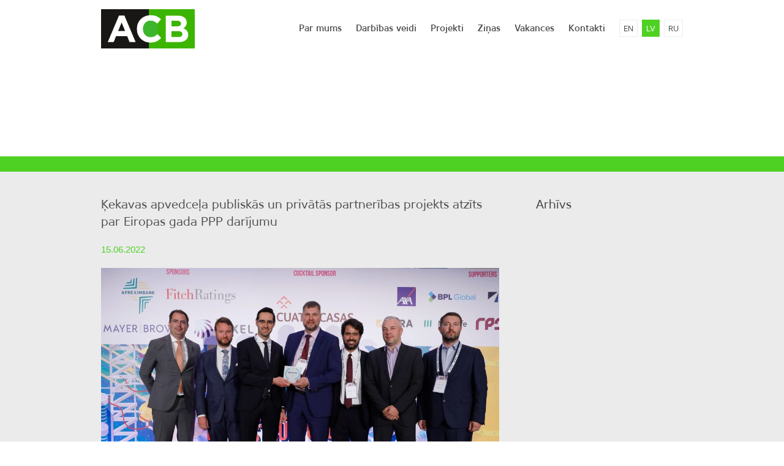

--- FILE ---
content_type: text/html; charset=UTF-8
request_url: https://acb.lv/2022/06/
body_size: 4674
content:
<!doctype html>
<html lang="lv" class="no-js">
	<head>
		<meta charset="UTF-8">
		<title>  2022  jūnijs : ACB</title>

<link rel="stylesheet" href="https://acb.lv/wp-content/plugins/sitepress-multilingual-cms/res/css/language-selector.css?v=2.9.2" type="text/css" media="all" />

		<link href="//www.google-analytics.com" rel="dns-prefetch">
        <link href="https://acb.lv/wp-content/themes/acb1/img/icons/favicon.ico" rel="shortcut icon">
        <link href="https://acb.lv/wp-content/themes/acb1/img/icons/touch.png" rel="apple-touch-icon-precomposed">

		<meta http-equiv="X-UA-Compatible" content="IE=edge,chrome=1">

		
		<meta name="viewport" content="width=device-width, initial-scale=1">

		
		
		<meta name="description" content="A.C.B.  UZŅĒMUMU GRUPA">

		<meta property="og:description" content="Ceļu un tiltu būvniecība, rekonstrukcija un būvniecības izejmateriālu ražošana" />

		<meta property="og:image" content="https://acb.lv/wp-content/themes/acb1/img/200200.jpg" />

		<link rel='stylesheet' id='bwg_fonts-css'  href='https://acb.lv/wp-content/plugins/photo-gallery/css/bwg-fonts/fonts.css?ver=0.0.1' media='all' />
<link rel='stylesheet' id='bwg_frontend-css'  href='https://acb.lv/wp-content/plugins/photo-gallery/css/styles.min.css?ver=1.5.17' media='all' />
<link rel='stylesheet' id='normalize-css'  href='https://acb.lv/wp-content/themes/acb1/normalize.css?ver=1.0' media='all' />
<link rel='stylesheet' id='effecktc-css'  href='https://acb.lv/wp-content/themes/acb1/css/effeckt.css?ver=1.0' media='all' />
<link rel='stylesheet' id='bxslidercss-css'  href='https://acb.lv/wp-content/themes/acb1/css/jquery.bxslider.css?ver=1.0' media='all' />
<link rel='stylesheet' id='commoncss-css'  href='https://acb.lv/wp-content/themes/acb1/css/common.css?ver=1.0' media='all' />
<link rel='stylesheet' id='fontscss-css'  href='https://acb.lv/wp-content/themes/acb1/fonts/fonts.css?ver=1.0' media='all' />
<link rel='stylesheet' id='fancboxx-css'  href='https://acb.lv/wp-content/themes/acb1/css/jquery.fancybox.css?ver=1.0' media='all' />
<link rel='stylesheet' id='uicss-css'  href='https://acb.lv/wp-content/themes/acb1/css/jquery-ui.min.css?ver=1.0' media='all' />
<link rel='stylesheet' id='html5blank-css'  href='https://acb.lv/wp-content/themes/acb1/style.css?ver=1.0.3' media='all' />
<script type='text/javascript' src='https://acb.lv/wp-content/themes/acb1/js/lib/conditionizr-4.3.0.min.js?ver=4.3.0'></script>
<script type='text/javascript' src='https://acb.lv/wp-content/themes/acb1/js/lib/modernizr-2.7.1.min.js?ver=2.7.1'></script>
<script type='text/javascript' src='https://acb.lv/wp-includes/js/jquery/jquery.js?ver=1.11.0'></script>
<script type='text/javascript' src='https://acb.lv/wp-includes/js/jquery/jquery-migrate.min.js?ver=1.2.1'></script>
<script type='text/javascript' src='https://acb.lv/wp-content/themes/acb1/js/jquery.bxslider.min.js?ver=1.0.0'></script>
<script type='text/javascript' src='https://acb.lv/wp-content/themes/acb1/js/jquery.fancybox.pack.js?ver=1.0.0'></script>
<script type='text/javascript' src='https://acb.lv/wp-content/themes/acb1/js/jquery-ui.min.js?ver=1.0.0'></script>
<script type='text/javascript'>
/* <![CDATA[ */
var bwg_objectsL10n = {"bwg_field_required":"field is required.","bwg_mail_validation":"\u0160\u012b nav der\u012bga e-pasta adresi.","bwg_search_result":"Nav att\u0113lu, kas atbilst J\u016bsu mekl\u0113\u0161anai.","bwg_select_tag":"Select Tag","bwg_order_by":"Order By","bwg_search":"Mekl\u0113\u0161anu","bwg_show_ecommerce":"Show Ecommerce","bwg_hide_ecommerce":"Hide Ecommerce","bwg_show_comments":"R\u0101d\u012bt koment\u0101rus","bwg_hide_comments":"Sl\u0113pt koment\u0101rus","bwg_restore":"Atjaunot","bwg_maximize":"Palielin\u0101tu","bwg_fullscreen":"Pilnekr\u0101na","bwg_exit_fullscreen":"Izietu visu ekr\u0101nu","bwg_search_tag":"SEARCH...","bwg_tag_no_match":"No tags found","bwg_all_tags_selected":"All tags selected","bwg_tags_selected":"tags selected","play":"Sp\u0113l\u0113t","pause":"Pauze","is_pro":"","bwg_play":"Sp\u0113l\u0113t","bwg_pause":"Pauze","bwg_hide_info":"Sl\u0113pt info","bwg_show_info":"Par\u0101d\u012bt info","bwg_hide_rating":"Sl\u0113pt info","bwg_show_rating":"Par\u0101d\u012bt info","ok":"Ok","cancel":"Cancel","select_all":"Select all"};
/* ]]> */
</script>
<script type='text/javascript' src='https://acb.lv/wp-content/plugins/photo-gallery/js/scripts.min.js?ver=1.5.17'></script>
<script type="text/javascript">var icl_lang = 'lv';var icl_home = 'http://acb.lv';</script>
<script type="text/javascript" src="https://acb.lv/wp-content/plugins/sitepress-multilingual-cms/res/js/sitepress.js"></script>
<meta name="generator" content="WPML ver:2.9.2 stt:32,1,47;0" />
<link rel="alternate" hreflang="en-US" href="https://acb.lv/2022/06/?lang=en" />
<link rel="alternate" hreflang="ru-RU" href="https://acb.lv/2022/06/?lang=ru" />
		<script>
        // conditionizr.com
        // configure environment tests
        conditionizr.config({
            assets: 'https://acb.lv/wp-content/themes/acb1',
            tests: {}
        });
        </script>

	</head>
	<body class="archive date">

		<!-- wrapper -->
		<div class="wrapper">

			<!-- header -->
			<header class="header clear" role="banner">

				<div class="inner_wrapper">
					<div style=" float: right; margin-top: 39px; margin-left: 16px; ">
						<div id="footer_language_list"><ul><li><a href="https://acb.lv/2022/06/?lang=en">en</a></li><li><span>lv</span></li><li><a href="https://acb.lv/2022/06/?lang=ru">ru</a></li></ul></div>					</div>

					<!-- logo -->
					<div class="logo left">
						<a href="https://acb.lv">
							<!-- svg logo - toddmotto.com/mastering-svg-use-for-a-retina-web-fallbacks-with-png-script -->
							<img src="https://acb.lv/wp-content/themes/acb1/img/acb-logo-clean.png" alt="Logo" class="logo-img">
							<!-- <img src="https://acb.lv/wp-content/themes/acb1/img/acb_logo_25.png" alt="Logo" class="logo-img"> -->
						</a>
					</div>
					<!-- /logo -->

					<!-- nav -->
					<nav class="nav right" role="navigation">
						<ul><li id="menu-item-77" class="menu-item menu-item-type-post_type menu-item-object-page menu-item-77"><a href="https://acb.lv/par-mums/">Par mums</a></li>
<li id="menu-item-200" class="menu-item menu-item-type-post_type_archive menu-item-object-darbibas-veidi menu-item-has-children menu-item-200"><a href="https://acb.lv/darbibas-veidi/">Darbības veidi</a>
<ul class="sub-menu">
	<li id="menu-item-409" class="menu-item menu-item-type-post_type menu-item-object-darbibas-veidi menu-item-has-children menu-item-409"><a href="https://acb.lv/darbibas-veidi/darbibas-veidu-saraksts/buvnieciba/">Būvniecība</a>
	<ul class="sub-menu">
		<li id="menu-item-410" class="menu-item menu-item-type-post_type menu-item-object-darbibas-veidi menu-item-410"><a href="https://acb.lv/darbibas-veidi/darbibas-veidu-saraksts/buvnieciba/celu-buve/">Ceļu būve</a></li>
		<li id="menu-item-388" class="menu-item menu-item-type-post_type menu-item-object-darbibas-veidi menu-item-388"><a href="https://acb.lv/darbibas-veidi/darbibas-veidu-saraksts/buvnieciba/tiltu-buve/">Tiltu būve</a></li>
		<li id="menu-item-511" class="menu-item menu-item-type-post_type menu-item-object-darbibas-veidi menu-item-511"><a href="https://acb.lv/darbibas-veidi/darbibas-veidu-saraksts/buvnieciba/lidostu-buvdarbi/">Lidostu būvdarbi</a></li>
		<li id="menu-item-413" class="menu-item menu-item-type-post_type menu-item-object-darbibas-veidi menu-item-413"><a href="https://acb.lv/darbibas-veidi/darbibas-veidu-saraksts/buvnieciba/inzenierkomunikaciju-buve/">Inženierkomunikāciju būve</a></li>
		<li id="menu-item-414" class="menu-item menu-item-type-post_type menu-item-object-darbibas-veidi menu-item-414"><a href="https://acb.lv/darbibas-veidi/darbibas-veidu-saraksts/buvnieciba/optisko-tiklu-buve/">Optisko tīklu būve</a></li>
		<li id="menu-item-510" class="menu-item menu-item-type-post_type menu-item-object-darbibas-veidi menu-item-510"><a href="https://acb.lv/darbibas-veidi/darbibas-veidu-saraksts/buvnieciba/dzelzcela-buvnieciba/">Dzelzceļa būvniecība</a></li>
		<li id="menu-item-512" class="menu-item menu-item-type-post_type menu-item-object-darbibas-veidi menu-item-512"><a href="https://acb.lv/darbibas-veidi/darbibas-veidu-saraksts/buvnieciba/buvniecibas-projektu-vadiba/">Būvniecības projektu vadība</a></li>
	</ul>
</li>
	<li id="menu-item-415" class="menu-item menu-item-type-post_type menu-item-object-darbibas-veidi menu-item-has-children menu-item-415"><a href="https://acb.lv/darbibas-veidi/darbibas-veidu-saraksts/razosana/">Ražošana</a>
	<ul class="sub-menu">
		<li id="menu-item-416" class="menu-item menu-item-type-post_type menu-item-object-darbibas-veidi menu-item-416"><a href="https://acb.lv/darbibas-veidi/darbibas-veidu-saraksts/razosana/asfaltbetons/">Asfaltbetona ražošana</a></li>
		<li id="menu-item-417" class="menu-item menu-item-type-post_type menu-item-object-darbibas-veidi menu-item-417"><a href="https://acb.lv/darbibas-veidi/darbibas-veidu-saraksts/razosana/betons-un-betona-izstradajumu-razosana/">Betons un betona izstrādājumu ražošana</a></li>
		<li id="menu-item-418" class="menu-item menu-item-type-post_type menu-item-object-darbibas-veidi menu-item-418"><a href="https://acb.lv/darbibas-veidi/darbibas-veidu-saraksts/razosana/karjeru-saimnieciba/">Karjeru saimniecība</a></li>
	</ul>
</li>
	<li id="menu-item-419" class="menu-item menu-item-type-post_type menu-item-object-darbibas-veidi menu-item-has-children menu-item-419"><a href="https://acb.lv/darbibas-veidi/darbibas-veidu-saraksts/pakalpojumi/">Pakalpojumi</a>
	<ul class="sub-menu">
		<li id="menu-item-420" class="menu-item menu-item-type-post_type menu-item-object-darbibas-veidi menu-item-420"><a href="https://acb.lv/darbibas-veidi/darbibas-veidu-saraksts/pakalpojumi/bitumena-terminals/">Bitumena termināls</a></li>
		<li id="menu-item-421" class="menu-item menu-item-type-post_type menu-item-object-darbibas-veidi menu-item-421"><a href="https://acb.lv/darbibas-veidi/darbibas-veidu-saraksts/pakalpojumi/kravu-parvadajumi/">Kravu pārvadājumi</a></li>
		<li id="menu-item-422" class="menu-item menu-item-type-post_type menu-item-object-darbibas-veidi menu-item-422"><a href="https://acb.lv/darbibas-veidi/darbibas-veidu-saraksts/pakalpojumi/tehnikas-un-mehanismu-noma-un-remonts/">Tehnikas un mehānismu noma un remonts</a></li>
	</ul>
</li>
</ul>
</li>
<li id="menu-item-47" class="menu-item menu-item-type-post_type menu-item-object-page menu-item-47"><a href="https://acb.lv/projekti-karte/">Projekti</a></li>
<li id="menu-item-2710" class="menu-item menu-item-type-taxonomy menu-item-object-category menu-item-2710"><a href="https://acb.lv/category/aktualitates/zinas/">Ziņas</a></li>
<li id="menu-item-2711" class="menu-item menu-item-type-taxonomy menu-item-object-category menu-item-2711"><a href="https://acb.lv/category/aktualitates/sludinajumi/">Vakances</a></li>
<li id="menu-item-97" class="menu-item menu-item-type-post_type menu-item-object-page menu-item-97"><a href="https://acb.lv/kontakti/">Kontakti</a></li>
</ul>					</nav>
					<!-- /nav -->

				</div>

			</header>
			<!-- /header -->

	<div class="front_slider">

		<!-- <div class="scroll_down"><span class="spanner"></span></div> -->

		<ul class="bxslider"><li><div class="bxslidz" style="height:160px; width:100%; background-repeat:no-repeat; background-size:cover; background-image:url('https://acb.lv/wp-content/uploads/2014/11/ACBR-234-1920x1280.jpg'); background-position:center center;"></div><div class="inner_wrapper"><div class="caption"><h2>Aktualitātes<br /><span class="white_span"></span></h2><p>Ziņas</p></div></div></li></ul>	</div>

	<div class="green_line" style="margin-top:255px; position:relative; z-index:99;"></div>
	<!-- <div class="inner_wrapper"> -->

	<div style="background-color:#ebebec; position: relative; z-index:99; ">

		<div class="inner_wrapper" style="overflow:hidden;">

			<main role="main">
				<!-- section -->
				<section>

					<div class="left" style="width: 650px;">

						


	<!-- article -->
	<article id="post-3625" class="post-3625 post type-post status-publish format-standard has-post-thumbnail hentry category-zinas">


		<!-- post title -->
		<h2>
			<a href="https://acb.lv/kekavas-apvedcela-publiskas-un-privatas-partneribas-projekts-atzits-par-eiropas-gada-ppp-darijumu/" title="Ķekavas apvedceļa publiskās un privātās partnerības projekts atzīts par Eiropas gada PPP darījumu">Ķekavas apvedceļa publiskās un privātās partnerības projekts atzīts par Eiropas gada PPP darījumu</a>
		</h2>
		<!-- /post title -->

		<!-- post details -->
		<span class="date">15.06.2022</span>
		<!-- /post details -->

		<!-- post thumbnail -->
		<div style="background-color: white; overflow:hidden;">
			<div>
									<a href="https://acb.lv/kekavas-apvedcela-publiskas-un-privatas-partneribas-projekts-atzits-par-eiropas-gada-ppp-darijumu/" title="Ķekavas apvedceļa publiskās un privātās partnerības projekts atzīts par Eiropas gada PPP darījumu">
						<img src="https://acb.lv/wp-content/uploads/2022/06/Foto.jpg" class="attachment-large1920 wp-post-image" alt="Foto" />					</a>
							</div>
			<!-- /post thumbnail -->

			

			<div class="excerpt">Pagājušajā nedēļā Lisabonā Ķekavas apvedceļa publiskās un privātās partnerības (PPP) projekts, kura īstenošanā iesaistīta arī AS A.C.B., saņēma starptautiskās vadošās projektu, infrastruktūras un enerģētikas finansēšanas pētniecības organizācijas Proximo Infra godalgu kā Gada PPP darījums Eiropā.</div>

			<a class="read_more" href="https://acb.lv/kekavas-apvedcela-publiskas-un-privatas-partneribas-projekts-atzits-par-eiropas-gada-ppp-darijumu/">							Skatīt rakstu
		</a>
		</div>

	</article>
	<!-- /article -->


	<!-- article -->
	<article id="post-3979" class="post-3979 post type-post status-publish format-standard has-post-thumbnail hentry category-zinas">


		<!-- post title -->
		<h2>
			<a href="https://acb.lv/uzvara-konkursa-papira-tilti-9/" title="Uzvara konkursā “Papīra tilti 9”">Uzvara konkursā “Papīra tilti 9”</a>
		</h2>
		<!-- /post title -->

		<!-- post details -->
		<span class="date">14.06.2022</span>
		<!-- /post details -->

		<!-- post thumbnail -->
		<div style="background-color: white; overflow:hidden;">
			<div>
									<a href="https://acb.lv/uzvara-konkursa-papira-tilti-9/" title="Uzvara konkursā “Papīra tilti 9”">
						<img src="https://acb.lv/wp-content/uploads/2022/12/Profilbilde-1920x1036.jpg" class="attachment-large1920 wp-post-image" alt="Profilbilde" />					</a>
							</div>
			<!-- /post thumbnail -->

			

			<div class="excerpt">Druvas vidusskolas skolēni pēc uzvaras konkursā “Papīra tilti 9” klātienē iepazīst šobrīd vērienīgākos AS “A.C.B.” grupas uzņēmuma SIA “ACBR” būvniecības procesā esošu tiltu būvobjektus</div>

			<a class="read_more" href="https://acb.lv/uzvara-konkursa-papira-tilti-9/">							Skatīt rakstu
		</a>
		</div>

	</article>
	<!-- /article -->



						<!-- pagination -->
<div class="pagination">
	</div>
<!-- /pagination -->

					</div>

					<div class="right archive-list" style="width:240px;">

						<h2>Arhīvs</h2>

						
						<ul></ul>
						<ul style="display:none;">

								<li><a href='https://acb.lv/2025/10/'>oktobris 2025</a>&nbsp;(1)</li>
	<li><a href='https://acb.lv/2025/09/'>septembris 2025</a>&nbsp;(1)</li>
	<li><a href='https://acb.lv/2025/08/'>augusts 2025</a>&nbsp;(3)</li>
	<li><a href='https://acb.lv/2025/07/'>jūlijs 2025</a>&nbsp;(1)</li>
	<li><a href='https://acb.lv/2025/06/'>jūnijs 2025</a>&nbsp;(1)</li>
	<li><a href='https://acb.lv/2025/05/'>maijs 2025</a>&nbsp;(3)</li>
	<li><a href='https://acb.lv/2025/04/'>aprīlis 2025</a>&nbsp;(3)</li>
	<li><a href='https://acb.lv/2025/03/'>marts 2025</a>&nbsp;(1)</li>
	<li><a href='https://acb.lv/2025/02/'>februāris 2025</a>&nbsp;(3)</li>
	<li><a href='https://acb.lv/2025/01/'>janvāris 2025</a>&nbsp;(1)</li>
	<li><a href='https://acb.lv/2024/12/'>decembris 2024</a>&nbsp;(1)</li>
	<li><a href='https://acb.lv/2024/11/'>novembris 2024</a>&nbsp;(1)</li>

						</ul>

					</div>

					<div class="clearer"></div>

				</section>
				<!-- /section -->
			</main>

		</div>

	</div>

	



			<!-- footer -->
			<footer class="footer" role="contentinfo">

				<div class="inner_wrapper">

					<!-- copyright -->
					<!-- <p class="copyright">
						&copy; 2026 Copyright ACB. Powered by						<a href="//wordpress.org" title="WordPress">WordPress</a> &amp; <a href="//html5blank.com" title="HTML5 Blank">HTML5 Blank</a>.
					</p> -->
					<div class="right">
						<p>© 2014 ACB</p>
					</div>
					<div class="clearer"></div>
					<!-- /copyright -->

				</div>

			</footer>
			<!-- /footer -->

		</div>
		<!-- /wrapper -->

		<script type='text/javascript' src='https://acb.lv/wp-content/themes/acb1/js/jquery.hoverIntent.minified.js?ver=1.0.0'></script>
<script type='text/javascript' src='https://acb.lv/wp-content/themes/acb1/js/scripts.js?ver=1.0.0'></script>

		<!-- analytics -->
		<script>
		  (function(i,s,o,g,r,a,m){i['GoogleAnalyticsObject']=r;i[r]=i[r]||function(){
		  (i[r].q=i[r].q||[]).push(arguments)},i[r].l=1*new Date();a=s.createElement(o),
		  m=s.getElementsByTagName(o)[0];a.async=1;a.src=g;m.parentNode.insertBefore(a,m)
		  })(window,document,'script','//www.google-analytics.com/analytics.js','ga');

		  ga('create', 'UA-47739461-9', 'auto');
		  ga('send', 'pageview');

		</script>

	</body>
</html>


--- FILE ---
content_type: text/css
request_url: https://acb.lv/wp-content/themes/acb1/css/effeckt.css?ver=1.0
body_size: 21166
content:
.effeckt-perspective {
  -webkit-perspective: 600px;
  -ms-perspective: 600px;
  -o-perspective: 600px;
  perspective: 600px;
}

.effeckt-show {
  visibility: visible;
}

.effeckt-button {
  position: relative;
}

.effeckt-button .spinner {
  position: absolute;
  width: 32px;
  height: 32px;
  top: 50%;
  margin-top: -16px;
  margin-left: -16px;
  opacity: 0;
  background-image: url([data-uri]);
  background-size: 32px auto;
}

.effeckt-button,
.effeckt-button .spinner,
.effeckt-button .label {
  -webkit-transition: 500ms cubic-bezier(0.175, 0.885, 0.32, 1.275) all;
  -o-transition: 500ms cubic-bezier(0.175, 0.885, 0.32, 1.275) all;
  transition: 500ms cubic-bezier(0.175, 0.885, 0.32, 1.275) all;
}

.effeckt-button[data-effeckt-type="expand-right"] .spinner {
  right: 16px;
}

.effeckt-button[data-effeckt-type="expand-right"][data-loading] {
  padding-right: 64px;
}

.effeckt-button[data-effeckt-type="expand-right"][data-loading] .spinner {
  opacity: 1;
}

.effeckt-button[data-effeckt-type="expand-left"] .spinner {
  left: 16px;
  margin-left: 0;
}

.effeckt-button[data-effeckt-type="expand-left"][data-loading] {
  padding-left: 64px;
}

.effeckt-button[data-effeckt-type="expand-left"][data-loading] .spinner {
  opacity: 1;
}

.effeckt-button[data-effeckt-type="expand-up"] {
  overflow: hidden;
}

.effeckt-button[data-effeckt-type="expand-up"] .spinner {
  top: 32px;
  left: 50%;
}

.effeckt-button[data-effeckt-type="expand-up"][data-loading] {
  padding-top: 64px;
}

.effeckt-button[data-effeckt-type="expand-up"][data-loading] .spinner {
  opacity: 1;
  top: 16px;
  margin-top: 0;
}

.effeckt-button[data-effeckt-type="expand-down"] {
  overflow: hidden;
}

.effeckt-button[data-effeckt-type="expand-down"] .spinner {
  left: 50%;
  top: 100%;
  margin-top: -48px;
}

.effeckt-button[data-effeckt-type="expand-down"][data-loading] {
  padding-bottom: 64px;
}

.effeckt-button[data-effeckt-type="expand-down"][data-loading] .spinner {
  opacity: 1;
}

.effeckt-button[data-effeckt-type="slide-left"] {
  overflow: hidden;
}

.effeckt-button[data-effeckt-type="slide-left"] .label {
  position: relative;
}

.effeckt-button[data-effeckt-type="slide-left"] .spinner {
  left: 100%;
}

.effeckt-button[data-effeckt-type="slide-left"][data-loading] .label {
  opacity: 0;
  left: -100%;
}

.effeckt-button[data-effeckt-type="slide-left"][data-loading] .spinner {
  opacity: 1;
  left: 50%;
}

.effeckt-button[data-effeckt-type="slide-right"] {
  overflow: hidden;
}

.effeckt-button[data-effeckt-type="slide-right"] .label {
  position: relative;
}

.effeckt-button[data-effeckt-type="slide-right"] .spinner {
  left: 0%;
}

.effeckt-button[data-effeckt-type="slide-right"][data-loading] .label {
  opacity: 0;
  left: 100%;
}

.effeckt-button[data-effeckt-type="slide-right"][data-loading] .spinner {
  opacity: 1;
  left: 50%;
}

.effeckt-button[data-effeckt-type="slide-up"] {
  overflow: hidden;
}

.effeckt-button[data-effeckt-type="slide-up"] .label {
  position: relative;
}

.effeckt-button[data-effeckt-type="slide-up"] .spinner {
  left: 50%;
  top: 100%;
}

.effeckt-button[data-effeckt-type="slide-up"][data-loading] .label {
  opacity: 0;
  top: -1em;
}

.effeckt-button[data-effeckt-type="slide-up"][data-loading] .spinner {
  opacity: 1;
  top: 50%;
}

.effeckt-button[data-effeckt-type="slide-down"] {
  overflow: hidden;
}

.effeckt-button[data-effeckt-type="slide-down"] .label {
  position: relative;
}

.effeckt-button[data-effeckt-type="slide-down"] .spinner {
  left: 50%;
  top: 0%;
}

.effeckt-button[data-effeckt-type="slide-down"][data-loading] .label {
  opacity: 0;
  top: 1em;
}

.effeckt-button[data-effeckt-type="slide-down"][data-loading] .spinner {
  opacity: 1;
  top: 50%;
}

.effeckt-button[data-effeckt-type="zoom-in"],
.effeckt-button[data-effeckt-type="zoom-in"] .spinner,
.effeckt-button[data-effeckt-type="zoom-in"] .label,
.effeckt-button[data-effeckt-type="zoom-out"],
.effeckt-button[data-effeckt-type="zoom-out"] .spinner,
.effeckt-button[data-effeckt-type="zoom-out"] .label {
  -webkit-transition: 500ms ease all;
  -o-transition: 500ms ease all;
  transition: 500ms ease all;
}

.effeckt-button[data-effeckt-type="zoom-out"] {
  overflow: hidden;
}

.effeckt-button[data-effeckt-type="zoom-out"] .spinner {
  left: 50%;
  -webkit-transform: scale(2.5);
  -ms-transform: scale(2.5);
  -o-transform: scale(2.5);
  transform: scale(2.5);
}

.effeckt-button[data-effeckt-type="zoom-out"] .label {
  position: relative;
  display: inline-block;
}

.effeckt-button[data-effeckt-type="zoom-out"][data-loading] .label {
  opacity: 0;
  -webkit-transform: scale(0.5);
  -ms-transform: scale(0.5);
  -o-transform: scale(0.5);
  transform: scale(0.5);
}

.effeckt-button[data-effeckt-type="zoom-out"][data-loading] .spinner {
  opacity: 1;
  -webkit-transform: none;
  -ms-transform: none;
  -o-transform: none;
  transform: none;
}

.effeckt-button[data-effeckt-type="zoom-in"] {
  overflow: hidden;
}

.effeckt-button[data-effeckt-type="zoom-in"] .spinner {
  left: 50%;
  -webkit-transform: scale(0.2);
  -ms-transform: scale(0.2);
  -o-transform: scale(0.2);
  transform: scale(0.2);
}

.effeckt-button[data-effeckt-type="zoom-in"] .label {
  position: relative;
  display: inline-block;
}

.effeckt-button[data-effeckt-type="zoom-in"][data-loading] .label {
  opacity: 0;
  -webkit-transform: scale(2.2);
  -ms-transform: scale(2.2);
  -o-transform: scale(2.2);
  transform: scale(2.2);
}

.effeckt-button[data-effeckt-type="zoom-in"][data-loading] .spinner {
  opacity: 1;
  -webkit-transform: none;
  -ms-transform: none;
  -o-transform: none;
  transform: none;
}

/*==========================
FILL
==========================*/

.effeckt-button[data-effeckt-type="fill-from-left"] {
  overflow: hidden;
  position: relative;
}

.effeckt-button[data-effeckt-type="fill-from-left"]:after {
  content: '';
  position: absolute;
  top: 0;
  right: 0;
  width: 100%;
  height: 100%;
  background: black;
  -webkit-transform: translate(-100%, 0);
  -ms-transform: translate(-100%, 0);
  -o-transform: translate(-100%, 0);
  transform: translate(-100%, 0);
  -webkit-transition: -webkit-transform 500ms;
  -o-transition: -o-transform 500ms;
  transition: -ms-transform 500ms;
  transition: transform 500ms;
}

.effeckt-button[data-effeckt-type="fill-from-left"][data-loading]:after {
  -webkit-transform: translate(0, 0);
  -ms-transform: translate(0, 0);
  -o-transform: translate(0, 0);
  transform: translate(0, 0);
}

.effeckt-button[data-effeckt-type="fill-from-left"] .effeckt-button-label {
  position: relative;
  z-index: 1;
}

.effeckt-button[data-effeckt-type="fill-from-right"] {
  overflow: hidden;
  position: relative;
}

.effeckt-button[data-effeckt-type="fill-from-right"]:after {
  content: '';
  position: absolute;
  top: 0;
  right: 0;
  width: 100%;
  height: 100%;
  background: black;
  -webkit-transform: translate(100%, 0);
  -ms-transform: translate(100%, 0);
  -o-transform: translate(100%, 0);
  transform: translate(100%, 0);
  -webkit-transition: -webkit-transform 500ms;
  -o-transition: -o-transform 500ms;
  transition: -ms-transform 500ms;
  transition: transform 500ms;
}

.effeckt-button[data-effeckt-type="fill-from-right"][data-loading]:after {
  -webkit-transform: translate(0, 0);
  -ms-transform: translate(0, 0);
  -o-transform: translate(0, 0);
  transform: translate(0, 0);
}

.effeckt-button[data-effeckt-type="fill-from-right"] .effeckt-button-label {
  position: relative;
  z-index: 1;
}

.effeckt-button[data-effeckt-type="fill-from-top"] {
  overflow: hidden;
  position: relative;
}

.effeckt-button[data-effeckt-type="fill-from-top"]:after {
  content: '';
  position: absolute;
  top: 0;
  right: 0;
  width: 100%;
  height: 100%;
  background: black;
  -webkit-transform: translate(0, -100%);
  -ms-transform: translate(0, -100%);
  -o-transform: translate(0, -100%);
  transform: translate(0, -100%);
  -webkit-transition: -webkit-transform 500ms;
  -o-transition: -o-transform 500ms;
  transition: -ms-transform 500ms;
  transition: transform 500ms;
}

.effeckt-button[data-effeckt-type="fill-from-top"][data-loading]:after {
  -webkit-transform: translate(0, 0);
  -ms-transform: translate(0, 0);
  -o-transform: translate(0, 0);
  transform: translate(0, 0);
}

.effeckt-button[data-effeckt-type="fill-from-top"] .effeckt-button-label {
  position: relative;
  z-index: 1;
}

.effeckt-button[data-effeckt-type="fill-from-bottom"] {
  overflow: hidden;
  position: relative;
}

.effeckt-button[data-effeckt-type="fill-from-bottom"]:after {
  content: '';
  position: absolute;
  top: 0;
  right: 0;
  width: 100%;
  height: 100%;
  background: black;
  -webkit-transform: translate(0, 100%);
  -ms-transform: translate(0, 100%);
  -o-transform: translate(0, 100%);
  transform: translate(0, 100%);
  -webkit-transition: -webkit-transform 500ms;
  -o-transition: -o-transform 500ms;
  transition: -ms-transform 500ms;
  transition: transform 500ms;
}

.effeckt-button[data-effeckt-type="fill-from-bottom"][data-loading]:after {
  -webkit-transform: translate(0, 0);
  -ms-transform: translate(0, 0);
  -o-transform: translate(0, 0);
  transform: translate(0, 0);
}

.effeckt-button[data-effeckt-type="fill-from-bottom"] .effeckt-button-label {
  position: relative;
  z-index: 1;
}

/*==========================
ICON SLIDE

Example markup:
<button class="effeckt-button" data-effeckt-type="icon-slide from-top">
  <span class="effeckt-button-label demo-button-icon">Icon from top</span>
</button>
==========================*/

.demo-button-icon:before {
  background: url([data-uri]) no-repeat center center;
  background-size: 30px;
}

.effeckt-button[data-effeckt-type~="icon-slide"] {
  overflow: hidden;
  padding: 0;
}

.effeckt-button[data-effeckt-type~="icon-slide"] .effeckt-button-label {
  padding: 0.8rem 1rem;
  display: block;
  position: relative;
  -webkit-transition: -webkit-transform 500ms;
  -o-transition: -o-transform 500ms;
  transition: -ms-transform 500ms;
  transition: transform 500ms;
}

.effeckt-button[data-effeckt-type~="icon-slide"] .effeckt-button-label:before {
  content: '';
  display: block;
  position: absolute;
  width: 100%;
  height: 100%;
}

.effeckt-button[data-effeckt-type~="icon-slide"][data-effeckt-type~="from-top"] .effeckt-button-label:before {
  top: -100%;
  left: 0;
  right: 0;
}

.effeckt-button[data-effeckt-type~="icon-slide"][data-effeckt-type~="from-bottom"] .effeckt-button-label:before {
  bottom: -100%;
  left: 0;
  right: 0;
}

.effeckt-button[data-effeckt-type~="icon-slide"][data-effeckt-type~="from-left"] .effeckt-button-label:before {
  left: -100%;
  top: 0;
  bottom: 0;
}

.effeckt-button[data-effeckt-type~="icon-slide"][data-effeckt-type~="from-right"] .effeckt-button-label:before {
  right: -100%;
  top: 0;
  bottom: 0;
}

.effeckt-button[data-effeckt-type~="icon-slide"][data-loading][data-effeckt-type~="from-top"] .effeckt-button-label {
  -webkit-transform: translateY(100%);
  -ms-transform: translateY(100%);
  -o-transform: translateY(100%);
  transform: translateY(100%);
}

.effeckt-button[data-effeckt-type~="icon-slide"][data-loading][data-effeckt-type~="from-bottom"] .effeckt-button-label {
  -webkit-transform: translateY(-100%);
  -ms-transform: translateY(-100%);
  -o-transform: translateY(-100%);
  transform: translateY(-100%);
}

.effeckt-button[data-effeckt-type~="icon-slide"][data-loading][data-effeckt-type~="from-left"] .effeckt-button-label {
  -webkit-transform: translateX(100%);
  -ms-transform: translateX(100%);
  -o-transform: translateX(100%);
  transform: translateX(100%);
}

.effeckt-button[data-effeckt-type~="icon-slide"][data-loading][data-effeckt-type~="from-right"] .effeckt-button-label {
  -webkit-transform: translateX(-100%);
  -ms-transform: translateX(-100%);
  -o-transform: translateX(-100%);
  transform: translateX(-100%);
}

.effeckt-button[data-effeckt-type="3d-rotate-success"],
.effeckt-button[data-effeckt-type="3d-rotate-error"] {
  -webkit-transition: all 500ms;
  -o-transition: all 500ms;
  transition: all 500ms;
  -webkit-transform-style: preserve-3d;
  -ms-transform-style: preserve-3d;
  -o-transform-style: preserve-3d;
  transform-style: preserve-3d;
  -webkit-backface-visibility: hidden;
  -ms-backface-visibility: hidden;
  -o-backface-visibility: hidden;
  backface-visibility: hidden;
}

.effeckt-button[data-effeckt-type="3d-rotate-error"]:before,
.effeckt-button[data-effeckt-type="3d-rotate-success"]:after {
  white-space: nowrap;
  width: 100%;
  height: 100%;
  position: absolute;
  left: 0;
  line-height: 2em;
}

.effeckt-button[data-effeckt-type="3d-rotate-error"]:before {
  top: 100%;
  content: attr(data-effeckt-message);
  -webkit-transform-origin: 0% 0%;
  -ms-transform-origin: 0% 0%;
  -o-transform-origin: 0% 0%;
  transform-origin: 0% 0%;
  -webkit-transform: rotateX(-90deg);
  -ms-transform: rotateX(-90deg);
  -o-transform: rotateX(-90deg);
  transform: rotateX(-90deg);
  -webkit-backface-visibility: hidden;
  -ms-backface-visibility: hidden;
  -o-backface-visibility: hidden;
  backface-visibility: hidden;
}

.effeckt-button[data-effeckt-type="3d-rotate-error"][data-loading] {
  -webkit-transform-origin: 50% 0%;
  -ms-transform-origin: 50% 0%;
  -o-transform-origin: 50% 0%;
  transform-origin: 50% 0%;
  -webkit-transform: rotateX(90deg) translateY(-100%);
  -ms-transform: rotateX(90deg) translateY(-100%);
  -o-transform: rotateX(90deg) translateY(-100%);
  transform: rotateX(90deg) translateY(-100%);
}

.effeckt-button[data-effeckt-type="3d-rotate-success"]:after {
  top: -100%;
  content: attr(data-effeckt-message);
  -webkit-transform-origin: 0% 100%;
  -ms-transform-origin: 0% 100%;
  -o-transform-origin: 0% 100%;
  transform-origin: 0% 100%;
  -webkit-transform: rotateX(90deg);
  -ms-transform: rotateX(90deg);
  -o-transform: rotateX(90deg);
  transform: rotateX(90deg);
  -webkit-backface-visibility: hidden;
  -ms-backface-visibility: hidden;
  -o-backface-visibility: hidden;
  backface-visibility: hidden;
}

.effeckt-button[data-effeckt-type="3d-rotate-success"][data-loading] {
  -webkit-transform-origin: 50% 100%;
  -ms-transform-origin: 50% 100%;
  -o-transform-origin: 50% 100%;
  transform-origin: 50% 100%;
  -webkit-transform: rotateX(-90deg) translateY(100%);
  -ms-transform: rotateX(-90deg) translateY(100%);
  -o-transform: rotateX(-90deg) translateY(100%);
  transform: rotateX(-90deg) translateY(100%);
}

/*

Captions Markup Pattern & Explanation

data-effeckt-type = 
"<quarter-appear | quarter-slide-up | quarter-slide-side | quarter-fall-in |
quarter-two-step | quarter-zoom | cover-fade | cover-push-right | revolving-door-left |
revolving-door-right | revolving-door-top | revolving-door-bottom | cover-slide-top |
offset | guillotine-reverse | half-slide | sqkwoosh | tunnel>"

<figure class="effeckt-caption" data-effeckt-type="">
  <img src="" alt="">
  <figcaption>
    <div class="effeckt-figcaption-wrap"></div>
  </figcaption>
</figure>

*/

.effeckt-caption {
  position: relative;
}

.effeckt-caption img {
  -webkit-transition: 500ms;
  -o-transition: 500ms;
  transition: 500ms;
}

.effeckt-caption figcaption {
  position: absolute;
  -webkit-transition: 500ms;
  -o-transition: 500ms;
  transition: 500ms;
  width: 100%;
}

.effeckt-caption .icon-krustins{
	position: absolute;
	top:0px;
	right:0px;
	width: 60px;
	height:60px;
	font-size:56px;
	line-height:60px;
	text-align: center;
	color: #fff;
	background: rgba(0,0,0,0.1);
}

.effeckt-caption[data-effeckt-type="quarter-appear"] figcaption {
  bottom: 0;
  left: 0;
  opacity: 0;
}

.effeckt-caption[data-effeckt-type="quarter-appear"]:hover figcaption,
.effeckt-caption[data-effeckt-type="quarter-appear"]:active figcaption,
.effeckt-caption[data-effeckt-type="quarter-appear"].active figcaption {
  opacity: 1;
}

.effeckt-caption[data-effeckt-type="quarter-slide-up"] figcaption {
  bottom: 0;
  left: 0;
  opacity: 0;
  -webkit-transform: translateY(100%);
  -ms-transform: translateY(100%);
  -o-transform: translateY(100%);
  transform: translateY(100%);
}

.effeckt-caption[data-effeckt-type="quarter-slide-up"]:hover figcaption,
.effeckt-caption[data-effeckt-type="quarter-slide-up"]:active figcaption,
.effeckt-caption[data-effeckt-type="quarter-slide-up"].active figcaption {
  opacity: 1;
  -webkit-transform: translateY(0);
  -ms-transform: translateY(0);
  -o-transform: translateY(0);
  transform: translateY(0);
}

.effeckt-caption[data-effeckt-type="sqkwoosh"] figcaption {
  top: 0;
  left: 0;
  width: 100%;
  height: 100%;
  -webkit-transition: none;
  -o-transition: none;
  transition: none;
  z-index: 0;
}

.effeckt-caption[data-effeckt-type="sqkwoosh"] img {
  position: relative;
  z-index: 1;
  -webkit-transition-delay: 0.25s;
  -o-transition-delay: 0.25s;
  transition-delay: 0.25s;
}

.effeckt-caption[data-effeckt-type="sqkwoosh"] .effeckt-figcaption-wrap {
  position: absolute;
  bottom: 1rem;
  opacity: 0;
  -webkit-transition: opacity 0.25s linear 0s;
  -o-transition: opacity 0.25s linear 0s;
  transition: opacity 0.25s linear 0s;
}

.effeckt-caption[data-effeckt-type="sqkwoosh"]:hover .effeckt-figcaption-wrap,
.effeckt-caption[data-effeckt-type="sqkwoosh"]:active .effeckt-figcaption-wrap,
.effeckt-caption[data-effeckt-type="sqkwoosh"].active .effeckt-figcaption-wrap {
  opacity: 1;
  -webkit-transition-delay: 0.25s;
  -o-transition-delay: 0.25s;
  transition-delay: 0.25s;
}

.effeckt-caption[data-effeckt-type="sqkwoosh"]:hover img,
.effeckt-caption[data-effeckt-type="sqkwoosh"]:active img,
.effeckt-caption[data-effeckt-type="sqkwoosh"].active img {
  -webkit-transform: scale(0.5) translateY(-80px);
  -ms-transform: scale(0.5) translateY(-80px);
  -o-transform: scale(0.5) translateY(-80px);
  transform: scale(0.5) translateY(-80px);
  -webkit-transition-delay: 0;
  -o-transition-delay: 0;
  transition-delay: 0;
}

.effeckt-caption[data-effeckt-type="quarter-slide-side"] figcaption {
  left: 0;
  bottom: 0;
  opacity: 0;
  -webkit-transform: translateX(100%);
  -ms-transform: translateX(100%);
  -o-transform: translateX(100%);
  transform: translateX(100%);
}

.effeckt-caption[data-effeckt-type="quarter-slide-side"]:hover figcaption,
.effeckt-caption[data-effeckt-type="quarter-slide-side"]:active figcaption,
.effeckt-caption[data-effeckt-type="quarter-slide-side"].active figcaption {
  opacity: 1;
  -webkit-transform: translateX(0);
  -ms-transform: translateX(0);
  -o-transform: translateX(0);
  transform: translateX(0);
}

.effeckt-caption[data-effeckt-type="cover-fade"] figcaption {
  top: 0;
  left: 0;
  height: 100%;
  opacity: 0;
}

.effeckt-caption[data-effeckt-type="cover-fade"]:hover figcaption,
.effeckt-caption[data-effeckt-type="cover-fade"]:active figcaption,
.effeckt-caption[data-effeckt-type="cover-fade"].active figcaption {
  opacity: 1;
}

.effeckt-caption[data-effeckt-type="quarter-fall-in"] figcaption {
  top: 0;
  left: 0;
  -webkit-transform: translateX(100%) rotate(20deg);
  -ms-transform: translateX(100%) rotate(20deg);
  -o-transform: translateX(100%) rotate(20deg);
  transform: translateX(100%) rotate(20deg);
  opacity: 0;
}

.effeckt-caption[data-effeckt-type="quarter-fall-in"]:hover figcaption,
.effeckt-caption[data-effeckt-type="quarter-fall-in"]:active figcaption,
.effeckt-caption[data-effeckt-type="quarter-fall-in"].active figcaption {
  -webkit-transform: translateX(0) rotate(0deg);
  -ms-transform: translateX(0) rotate(0deg);
  -o-transform: translateX(0) rotate(0deg);
  transform: translateX(0) rotate(0deg);
  opacity: 1;
}

.effeckt-caption[data-effeckt-type="quarter-two-step"] figcaption {
  top: 0;
  left: 0;
  -webkit-transform: translateX(-100%);
  -ms-transform: translateX(-100%);
  -o-transform: translateX(-100%);
  transform: translateX(-100%);
  opacity: 0;
  z-index: 2;
}

.effeckt-caption[data-effeckt-type="quarter-two-step"] .effeckt-figcaption-wrap {
  -webkit-transition: 500ms 250ms;
  -o-transition: 500ms 250ms;
  transition: 500ms 250ms;
  -webkit-transform: translateX(200%);
  -ms-transform: translateX(200%);
  -o-transform: translateX(200%);
  transform: translateX(200%);
}

.effeckt-caption[data-effeckt-type="quarter-two-step"]:hover figcaption,
.effeckt-caption[data-effeckt-type="quarter-two-step"]:active figcaption,
.effeckt-caption[data-effeckt-type="quarter-two-step"].active figcaption {
  -webkit-transform: translateX(0);
  -ms-transform: translateX(0);
  -o-transform: translateX(0);
  transform: translateX(0);
  opacity: 1;
}

.effeckt-caption[data-effeckt-type="quarter-two-step"]:hover .effeckt-figcaption-wrap,
.effeckt-caption[data-effeckt-type="quarter-two-step"]:active .effeckt-figcaption-wrap,
.effeckt-caption[data-effeckt-type="quarter-two-step"].active .effeckt-figcaption-wrap {
  -webkit-transform: translateX(0);
  -ms-transform: translateX(0);
  -o-transform: translateX(0);
  transform: translateX(0);
}

.effeckt-caption[data-effeckt-type="cover-push-right"] figcaption {
  top: 0;
  left: 0;
  height: 100%;
  -webkit-transform: translateX(-100%);
  -ms-transform: translateX(-100%);
  -o-transform: translateX(-100%);
  transform: translateX(-100%);
  opacity: 0;
}

.effeckt-caption[data-effeckt-type="cover-push-right"] img {
  -webkit-transition: 500ms;
  -o-transition: 500ms;
  transition: 500ms;
  -webkit-transform: translateX(0);
  -ms-transform: translateX(0);
  -o-transform: translateX(0);
  transform: translateX(0);
}

.effeckt-caption[data-effeckt-type="cover-push-right"]:hover figcaption,
.effeckt-caption[data-effeckt-type="cover-push-right"]:active figcaption,
.effeckt-caption[data-effeckt-type="cover-push-right"].active figcaption {
  -webkit-transform: translateX(0);
  -ms-transform: translateX(0);
  -o-transform: translateX(0);
  transform: translateX(0);
  opacity: 1;
}

.effeckt-caption[data-effeckt-type="cover-push-right"]:hover img,
.effeckt-caption[data-effeckt-type="cover-push-right"]:active img,
.effeckt-caption[data-effeckt-type="cover-push-right"].active img {
  -webkit-transform: translateX(100%);
  -ms-transform: translateX(100%);
  -o-transform: translateX(100%);
  transform: translateX(100%);
}

.effeckt-caption[data-effeckt-type="cover-slide-top"] figcaption {
  top: 0;
  left: 0;
  height: 100%;
  -webkit-transform: translateY(-100%);
  -ms-transform: translateY(-100%);
  -o-transform: translateY(-100%);
  transform: translateY(-100%);
  opacity: 0;
}

.effeckt-caption[data-effeckt-type="cover-slide-top"] img {
  -webkit-transition: 500ms;
  -o-transition: 500ms;
  transition: 500ms;
}

.effeckt-caption[data-effeckt-type="cover-slide-top"]:hover figcaption,
.effeckt-caption[data-effeckt-type="cover-slide-top"]:active figcaption,
.effeckt-caption[data-effeckt-type="cover-slide-top"].active figcaption {
  -webkit-transform: translateY(0);
  -ms-transform: translateY(0);
  -o-transform: translateY(0);
  transform: translateY(0);
  opacity: 1;
}

.effeckt-caption[data-effeckt-type="quarter-zoom"] figcaption {
  top: 0;
  left: 0;
  -webkit-transform: scale(2);
  -ms-transform: scale(2);
  -o-transform: scale(2);
  transform: scale(2);
  text-align: center;
  opacity: 0;
}

.effeckt-caption[data-effeckt-type="quarter-zoom"] img {
  -webkit-transition: 500ms;
  -o-transition: 500ms;
  transition: 500ms;
}

.effeckt-caption[data-effeckt-type="quarter-zoom"]:hover figcaption,
.effeckt-caption[data-effeckt-type="quarter-zoom"]:active figcaption,
.effeckt-caption[data-effeckt-type="quarter-zoom"].active figcaption {
  -webkit-transform: scale(1);
  -ms-transform: scale(1);
  -o-transform: scale(1);
  transform: scale(1);
  opacity: 1;
}

.effeckt-caption[data-effeckt-type="quarter-zoom"]:hover img,
.effeckt-caption[data-effeckt-type="quarter-zoom"]:active img,
.effeckt-caption[data-effeckt-type="quarter-zoom"].active img {
  -webkit-transform: scale(1.1);
  -ms-transform: scale(1.1);
  -o-transform: scale(1.1);
  transform: scale(1.1);
}

.effeckt-caption[data-effeckt-type="revolving-door-left"] {
  overflow: visible;
}

.effeckt-caption[data-effeckt-type="revolving-door-left"] figcaption {
  top: 0;
  left: 0;
  width: 100%;
  height: 100%;
  -webkit-transform: perspective(1300px) rotateY(180deg);
  -ms-transform: perspective(1300px) rotateY(180deg);
  -o-transform: perspective(1300px) rotateY(180deg);
  transform: perspective(1300px) rotateY(180deg);
  -webkit-backface-visibility: hidden;
  -ms-backface-visibility: hidden;
  -o-backface-visibility: hidden;
  backface-visibility: hidden;
}

.effeckt-caption[data-effeckt-type="revolving-door-left"] img {
  -webkit-transform: perspective(1300px);
  -ms-transform: perspective(1300px);
  -o-transform: perspective(1300px);
  transform: perspective(1300px);
  -webkit-transition: 500ms;
  -o-transition: 500ms;
  transition: 500ms;
}

.effeckt-caption[data-effeckt-type="revolving-door-left"]:hover figcaption,
.effeckt-caption[data-effeckt-type="revolving-door-left"]:active figcaption,
.effeckt-caption[data-effeckt-type="revolving-door-left"].active figcaption {
  -webkit-transform: perspective(1300px) rotateY(0deg);
  -ms-transform: perspective(1300px) rotateY(0deg);
  -o-transform: perspective(1300px) rotateY(0deg);
  transform: perspective(1300px) rotateY(0deg);
}

.effeckt-caption[data-effeckt-type="revolving-door-left"]:hover img,
.effeckt-caption[data-effeckt-type="revolving-door-left"]:active img,
.effeckt-caption[data-effeckt-type="revolving-door-left"].active img {
  -webkit-transform: perspective(1300px) rotateY(-180deg);
  -ms-transform: perspective(1300px) rotateY(-180deg);
  -o-transform: perspective(1300px) rotateY(-180deg);
  transform: perspective(1300px) rotateY(-180deg);
}

.effeckt-caption[data-effeckt-type="revolving-door-right"] {
  overflow: visible;
}

.effeckt-caption[data-effeckt-type="revolving-door-right"] figcaption {
  top: 0;
  left: 0;
  width: 100%;
  height: 100%;
  -webkit-transform: perspective(1300px) rotateY(180deg);
  -ms-transform: perspective(1300px) rotateY(180deg);
  -o-transform: perspective(1300px) rotateY(180deg);
  transform: perspective(1300px) rotateY(180deg);
  -webkit-backface-visibility: hidden;
  -ms-backface-visibility: hidden;
  -o-backface-visibility: hidden;
  backface-visibility: hidden;
}

.effeckt-caption[data-effeckt-type="revolving-door-right"] img {
  -webkit-transform: perspective(1300px);
  -ms-transform: perspective(1300px);
  -o-transform: perspective(1300px);
  transform: perspective(1300px);
  -webkit-transition: 500ms;
  -o-transition: 500ms;
  transition: 500ms;
}

.effeckt-caption[data-effeckt-type="revolving-door-right"]:hover figcaption,
.effeckt-caption[data-effeckt-type="revolving-door-right"]:active figcaption,
.effeckt-caption[data-effeckt-type="revolving-door-right"].active figcaption {
  -webkit-transform: perspective(1300px) rotateY(360deg);
  -ms-transform: perspective(1300px) rotateY(360deg);
  -o-transform: perspective(1300px) rotateY(360deg);
  transform: perspective(1300px) rotateY(360deg);
}

.effeckt-caption[data-effeckt-type="revolving-door-right"]:hover img,
.effeckt-caption[data-effeckt-type="revolving-door-right"]:active img,
.effeckt-caption[data-effeckt-type="revolving-door-right"].active img {
  -webkit-transform: perspective(1300px) rotateY(180deg);
  -ms-transform: perspective(1300px) rotateY(180deg);
  -o-transform: perspective(1300px) rotateY(180deg);
  transform: perspective(1300px) rotateY(180deg);
}

.effeckt-caption[data-effeckt-type="revolving-door-top"] {
  overflow: visible;
}

.effeckt-caption[data-effeckt-type="revolving-door-top"] figcaption {
  top: 0;
  left: 0;
  width: 100%;
  height: 100%;
  -webkit-transform: perspective(1300px) rotateX(180deg);
  -ms-transform: perspective(1300px) rotateX(180deg);
  -o-transform: perspective(1300px) rotateX(180deg);
  transform: perspective(1300px) rotateX(180deg);
  -webkit-backface-visibility: hidden;
  -ms-backface-visibility: hidden;
  -o-backface-visibility: hidden;
  backface-visibility: hidden;
}

.effeckt-caption[data-effeckt-type="revolving-door-top"] img {
  -webkit-transform: perspective(1300px);
  -ms-transform: perspective(1300px);
  -o-transform: perspective(1300px);
  transform: perspective(1300px);
  -webkit-transition: 500ms;
  -o-transition: 500ms;
  transition: 500ms;
}

.effeckt-caption[data-effeckt-type="revolving-door-top"]:hover figcaption,
.effeckt-caption[data-effeckt-type="revolving-door-top"]:active figcaption,
.effeckt-caption[data-effeckt-type="revolving-door-top"].active figcaption {
  -webkit-transform: perspective(1300px) rotateX(360deg);
  -ms-transform: perspective(1300px) rotateX(360deg);
  -o-transform: perspective(1300px) rotateX(360deg);
  transform: perspective(1300px) rotateX(360deg);
}

.effeckt-caption[data-effeckt-type="revolving-door-top"]:hover img,
.effeckt-caption[data-effeckt-type="revolving-door-top"]:active img,
.effeckt-caption[data-effeckt-type="revolving-door-top"].active img {
  -webkit-transform: perspective(1300px) rotateX(180deg);
  -ms-transform: perspective(1300px) rotateX(180deg);
  -o-transform: perspective(1300px) rotateX(180deg);
  transform: perspective(1300px) rotateX(180deg);
}

.effeckt-caption[data-effeckt-type="revolving-door-bottom"] {
  overflow: visible;
}

.effeckt-caption[data-effeckt-type="revolving-door-bottom"] figcaption {
  top: 0;
  left: 0;
  width: 100%;
  height: 100%;
  -webkit-transform: perspective(1300px) rotateX(180deg);
  -ms-transform: perspective(1300px) rotateX(180deg);
  -o-transform: perspective(1300px) rotateX(180deg);
  transform: perspective(1300px) rotateX(180deg);
  -webkit-backface-visibility: hidden;
  -ms-backface-visibility: hidden;
  -o-backface-visibility: hidden;
  backface-visibility: hidden;
}

.effeckt-caption[data-effeckt-type="revolving-door-bottom"] img {
  -webkit-transform: perspective(1300px);
  -ms-transform: perspective(1300px);
  -o-transform: perspective(1300px);
  transform: perspective(1300px);
  -webkit-transition: 500ms;
  -o-transition: 500ms;
  transition: 500ms;
}

.effeckt-caption[data-effeckt-type="revolving-door-bottom"]:hover figcaption,
.effeckt-caption[data-effeckt-type="revolving-door-bottom"]:active figcaption,
.effeckt-caption[data-effeckt-type="revolving-door-bottom"].active figcaption {
  -webkit-transform: perspective(1300px) rotateX(0deg);
  -ms-transform: perspective(1300px) rotateX(0deg);
  -o-transform: perspective(1300px) rotateX(0deg);
  transform: perspective(1300px) rotateX(0deg);
}

.effeckt-caption[data-effeckt-type="revolving-door-bottom"]:hover img,
.effeckt-caption[data-effeckt-type="revolving-door-bottom"]:active img,
.effeckt-caption[data-effeckt-type="revolving-door-bottom"].active img {
  -webkit-transform: perspective(1300px) rotateX(-180deg);
  -ms-transform: perspective(1300px) rotateX(-180deg);
  -o-transform: perspective(1300px) rotateX(-180deg);
  transform: perspective(1300px) rotateX(-180deg);
}

.effeckt-caption[data-effeckt-type="offset"] {
  overflow: visible;
}

.effeckt-caption[data-effeckt-type="offset"] figcaption {
  top: 0;
  left: 0;
  text-align: center;
  opacity: 0;
  height: 100%;
}

.effeckt-caption[data-effeckt-type="offset"] img {
  -webkit-transition: 500ms;
  -o-transition: 500ms;
  transition: 500ms;
}

.effeckt-caption[data-effeckt-type="offset"]:hover figcaption,
.effeckt-caption[data-effeckt-type="offset"]:active figcaption,
.effeckt-caption[data-effeckt-type="offset"].active figcaption {
  -webkit-transform: translate(15px, 15px);
  -ms-transform: translate(15px, 15px);
  -o-transform: translate(15px, 15px);
  transform: translate(15px, 15px);
  opacity: 1;
  z-index: 100;
  overflow: hidden;
}

.effeckt-caption[data-effeckt-type="guillotine-reverse"] {
  overflow: visible;
}

.effeckt-caption[data-effeckt-type="guillotine-reverse"] figcaption {
  top: 0;
  left: 0;
  text-align: center;
  height: 100%;
}

.effeckt-caption[data-effeckt-type="guillotine-reverse"] img {
  display: block;
  position: relative;
  z-index: 10;
  -webkit-transition: 500ms;
  -o-transition: 500ms;
  transition: 500ms;
}

.effeckt-caption[data-effeckt-type="guillotine-reverse"]:hover img,
.effeckt-caption[data-effeckt-type="guillotine-reverse"]:active img,
.effeckt-caption[data-effeckt-type="guillotine-reverse"].active img {
  -webkit-transform: translateY(-100%);
  -ms-transform: translateY(-100%);
  -o-transform: translateY(-100%);
  transform: translateY(-100%);
}

.effeckt-caption[data-effeckt-type="half-slide"] figcaption {
  top: 0;
  left: 0;
  text-align: center;
  height: 100%;
  -webkit-transform: translateY(100%);
  -ms-transform: translateY(100%);
  -o-transform: translateY(100%);
  transform: translateY(100%);
}

.effeckt-caption[data-effeckt-type="half-slide"] img {
  display: block;
  position: relative;
  -webkit-transition: 500ms;
  -o-transition: 500ms;
  transition: 500ms;
}

.effeckt-caption[data-effeckt-type="half-slide"]:hover img,
.effeckt-caption[data-effeckt-type="half-slide"]:active img,
.effeckt-caption[data-effeckt-type="half-slide"].active img {
  -webkit-transform: translateY(-50%);
  -ms-transform: translateY(-50%);
  -o-transform: translateY(-50%);
  transform: translateY(-50%);
}

.effeckt-caption[data-effeckt-type="half-slide"]:hover figcaption,
.effeckt-caption[data-effeckt-type="half-slide"]:active figcaption,
.effeckt-caption[data-effeckt-type="half-slide"].active figcaption {
  -webkit-transform: translateY(50%);
  -ms-transform: translateY(50%);
  -o-transform: translateY(50%);
  transform: translateY(50%);
}

.effeckt-caption[data-effeckt-type="tunnel"] figcaption {
  top: 0;
  left: 0;
  text-align: center;
  height: 100%;
  opacity: 0;
  -webkit-transform: scale(0.7);
  -ms-transform: scale(0.7);
  -o-transform: scale(0.7);
  transform: scale(0.7);
}

.effeckt-caption[data-effeckt-type="tunnel"] img {
  display: block;
  position: relative;
  z-index: 10;
  -webkit-transition: 500ms;
  -o-transition: 500ms;
  transition: 500ms;
}

.effeckt-caption[data-effeckt-type="tunnel"]:hover img,
.effeckt-caption[data-effeckt-type="tunnel"]:active img,
.effeckt-caption[data-effeckt-type="tunnel"].active img {
  -webkit-transform: scale(0.4);
  -ms-transform: scale(0.4);
  -o-transform: scale(0.4);
  transform: scale(0.4);
}

.effeckt-caption[data-effeckt-type="tunnel"]:hover figcaption,
.effeckt-caption[data-effeckt-type="tunnel"]:active figcaption,
.effeckt-caption[data-effeckt-type="tunnel"].active figcaption {
  opacity: 1;
  -webkit-transform: scale(1);
  -ms-transform: scale(1);
  -o-transform: scale(1);
  transform: scale(1);
}

.effeckt-list[data-effeckt-type='pop-in'] {
  overflow: hidden;
}

.effeckt-list[data-effeckt-type='pop-in'] .new-item {
  max-height: 0;
  opacity: 0;
  -webkit-transform: translateX(-300px);
  -ms-transform: translateX(-300px);
  -o-transform: translateX(-300px);
  transform: translateX(-300px);
  -webkit-animation: openSpace 500ms ease forwards, moveIn 750ms 500ms ease forwards;
  -o-animation: openSpace 500ms ease forwards, moveIn 750ms 500ms ease forwards;
  animation: openSpace 500ms ease forwards, moveIn 750ms 500ms ease forwards;
}

.effeckt-list[data-effeckt-type='pop-in'] .remove-item {
  max-height: 50px;
  opacity: 1;
  -webkit-animation: moveOut 750ms 500ms ease forwards, closeSpace 500ms ease forwards 750ms;
  -o-animation: moveOut 750ms 500ms ease forwards, closeSpace 500ms ease forwards 750ms;
  animation: moveOut 750ms 500ms ease forwards, closeSpace 500ms ease forwards 750ms;
}

@-webkit-keyframes openSpace {
  to {
    max-height: 50px;
  }
}

@-o-keyframes openSpace {
  to {
    max-height: 50px;
  }
}

@keyframes openSpace {
  to {
    max-height: 50px;
  }
}

@-webkit-keyframes moveIn {
  to {
    opacity: 1;
    -webkit-transform: translateX(0);
    transform: translateX(0);
  }
}

@-o-keyframes moveIn {
  to {
    opacity: 1;
    -o-transform: translateX(0);
    transform: translateX(0);
  }
}

@keyframes moveIn {
  to {
    opacity: 1;
    -webkit-transform: translateX(0);
    -ms-transform: translateX(0);
    -o-transform: translateX(0);
    transform: translateX(0);
  }
}

@-webkit-keyframes moveOut {
  to {
    opacity: 0;
    -webkit-transform: translateX(-300px);
    transform: translateX(-300px);
  }
}

@-o-keyframes moveOut {
  to {
    opacity: 0;
    -o-transform: translateX(-300px);
    transform: translateX(-300px);
  }
}

@keyframes moveOut {
  to {
    opacity: 0;
    -webkit-transform: translateX(-300px);
    -ms-transform: translateX(-300px);
    -o-transform: translateX(-300px);
    transform: translateX(-300px);
  }
}

@-webkit-keyframes closeSpace {
  to {
    max-height: 0px;
  }

  from {
    max-height: 50px;
  }
}

@-o-keyframes closeSpace {
  to {
    max-height: 0px;
  }

  from {
    max-height: 50px;
  }
}

@keyframes closeSpace {
  to {
    max-height: 0px;
  }

  from {
    max-height: 50px;
  }
}

.effeckt-list[data-effeckt-type='expand-in'] .new-item {
  max-height: 0;
  opacity: 0;
  -webkit-transform: scale(0);
  -ms-transform: scale(0);
  -o-transform: scale(0);
  transform: scale(0);
  -webkit-animation: growHeight 500ms ease forwards;
  -o-animation: growHeight 500ms ease forwards;
  animation: growHeight 500ms ease forwards;
}

.effeckt-list[data-effeckt-type='expand-in'] .remove-item {
  -webkit-animation: shrinkHeight 500ms ease forwards;
  -o-animation: shrinkHeight 500ms ease forwards;
  animation: shrinkHeight 500ms ease forwards;
}

@-webkit-keyframes growHeight {
  to {
    max-height: 50px;
    opacity: 1;
    -webkit-transform: scale(1);
    transform: scale(1);
  }
}

@-o-keyframes growHeight {
  to {
    max-height: 50px;
    opacity: 1;
    -o-transform: scale(1);
    transform: scale(1);
  }
}

@keyframes growHeight {
  to {
    max-height: 50px;
    opacity: 1;
    -webkit-transform: scale(1);
    -ms-transform: scale(1);
    -o-transform: scale(1);
    transform: scale(1);
  }
}

@-webkit-keyframes shrinkHeight {
  to {
    max-height: 0;
    opacity: 1;
    -webkit-transform: scale(0);
    transform: scale(0);
  }

  from {
    max-height: 50px;
    opacity: 1;
    -webkit-transform: scale(1);
    transform: scale(1);
  }
}

@-o-keyframes shrinkHeight {
  to {
    max-height: 0;
    opacity: 1;
    -o-transform: scale(0);
    transform: scale(0);
  }

  from {
    max-height: 50px;
    opacity: 1;
    -o-transform: scale(1);
    transform: scale(1);
  }
}

@keyframes shrinkHeight {
  to {
    max-height: 0;
    opacity: 1;
    -webkit-transform: scale(0);
    -ms-transform: scale(0);
    -o-transform: scale(0);
    transform: scale(0);
  }

  from {
    max-height: 50px;
    opacity: 1;
    -webkit-transform: scale(1);
    -ms-transform: scale(1);
    -o-transform: scale(1);
    transform: scale(1);
  }
}

.effeckt-list[data-effeckt-type='wobble-in'] .new-item {
  -webkit-backface-visibility: visible;
  -ms-backface-visibility: visible;
  -o-backface-visibility: visible;
  backface-visibility: visible;
  -webkit-animation: WobbleInX 2500ms both 500ms, openSpace 500ms ease forwards;
  -o-animation: WobbleInX 2500ms both 500ms, openSpace 500ms ease forwards;
  animation: WobbleInX 2500ms both 500ms, openSpace 500ms ease forwards;
}

.effeckt-list[data-effeckt-type='wobble-in'] .remove-item {
  -webkit-backface-visibility: visible;
  -ms-backface-visibility: visible;
  -o-backface-visibility: visible;
  backface-visibility: visible;
  -webkit-animation: WobbleOutX 2500ms both 500ms, closeSpace 1000ms ease forwards 1500ms;
  -o-animation: WobbleOutX 2500ms both 500ms, closeSpace 1000ms ease forwards 1500ms;
  animation: WobbleOutX 2500ms both 500ms, closeSpace 1000ms ease forwards 1500ms;
}

@-webkit-keyframes WobbleInX {
  0% {
    -webkit-transform: perspective(250px) rotateX(90deg);
    transform: perspective(250px) rotateX(90deg);
    opacity: 0;
  }

  40% {
    -webkit-transform: perspective(250px) rotateX(-10deg);
    transform: perspective(250px) rotateX(-10deg);
  }

  70% {
    -webkit-transform: perspective(250px) rotateX(10deg);
    transform: perspective(250px) rotateX(10deg);
  }

  100% {
    -webkit-transform: perspective(250px) rotateX(0deg);
    transform: perspective(250px) rotateX(0deg);
    opacity: 1;
  }
}

@-o-keyframes WobbleInX {
  0% {
    -o-transform: perspective(250px) rotateX(90deg);
    transform: perspective(250px) rotateX(90deg);
    opacity: 0;
  }

  40% {
    -o-transform: perspective(250px) rotateX(-10deg);
    transform: perspective(250px) rotateX(-10deg);
  }

  70% {
    -o-transform: perspective(250px) rotateX(10deg);
    transform: perspective(250px) rotateX(10deg);
  }

  100% {
    -o-transform: perspective(250px) rotateX(0deg);
    transform: perspective(250px) rotateX(0deg);
    opacity: 1;
  }
}

@keyframes WobbleInX {
  0% {
    -webkit-transform: perspective(250px) rotateX(90deg);
    -ms-transform: perspective(250px) rotateX(90deg);
    -o-transform: perspective(250px) rotateX(90deg);
    transform: perspective(250px) rotateX(90deg);
    opacity: 0;
  }

  40% {
    -webkit-transform: perspective(250px) rotateX(-10deg);
    -ms-transform: perspective(250px) rotateX(-10deg);
    -o-transform: perspective(250px) rotateX(-10deg);
    transform: perspective(250px) rotateX(-10deg);
  }

  70% {
    -webkit-transform: perspective(250px) rotateX(10deg);
    -ms-transform: perspective(250px) rotateX(10deg);
    -o-transform: perspective(250px) rotateX(10deg);
    transform: perspective(250px) rotateX(10deg);
  }

  100% {
    -webkit-transform: perspective(250px) rotateX(0deg);
    -ms-transform: perspective(250px) rotateX(0deg);
    -o-transform: perspective(250px) rotateX(0deg);
    transform: perspective(250px) rotateX(0deg);
    opacity: 1;
  }
}

@-webkit-keyframes WobbleOutX {
  0% {
    -webkit-transform: perspective(250px) rotateX(0deg);
    transform: perspective(250px) rotateX(0deg);
    opacity: 1;
  }

  100% {
    -webkit-transform: perspective(250px) rotateX(90deg);
    transform: perspective(250px) rotateX(90deg);
    opacity: 0;
  }
}

@-o-keyframes WobbleOutX {
  0% {
    -o-transform: perspective(250px) rotateX(0deg);
    transform: perspective(250px) rotateX(0deg);
    opacity: 1;
  }

  100% {
    -o-transform: perspective(250px) rotateX(90deg);
    transform: perspective(250px) rotateX(90deg);
    opacity: 0;
  }
}

@keyframes WobbleOutX {
  0% {
    -webkit-transform: perspective(250px) rotateX(0deg);
    -ms-transform: perspective(250px) rotateX(0deg);
    -o-transform: perspective(250px) rotateX(0deg);
    transform: perspective(250px) rotateX(0deg);
    opacity: 1;
  }

  100% {
    -webkit-transform: perspective(250px) rotateX(90deg);
    -ms-transform: perspective(250px) rotateX(90deg);
    -o-transform: perspective(250px) rotateX(90deg);
    transform: perspective(250px) rotateX(90deg);
    opacity: 0;
  }
}

.effeckt-list[data-effeckt-type='flip-in'] .new-item {
  -webkit-backface-visibility: visible;
  -ms-backface-visibility: visible;
  -o-backface-visibility: visible;
  backface-visibility: visible;
  -webkit-transform-origin: top left;
  -ms-transform-origin: top left;
  -o-transform-origin: top left;
  transform-origin: top left;
  -webkit-animation: FlipIn 2500ms both 500ms, openSpace 500ms ease forwards;
  -o-animation: FlipIn 2500ms both 500ms, openSpace 500ms ease forwards;
  animation: FlipIn 2500ms both 500ms, openSpace 500ms ease forwards;
}

.effeckt-list[data-effeckt-type='flip-in'] .remove-item {
  -webkit-backface-visibility: visible;
  -ms-backface-visibility: visible;
  -o-backface-visibility: visible;
  backface-visibility: visible;
  -webkit-transform-origin: top left;
  -ms-transform-origin: top left;
  -o-transform-origin: top left;
  transform-origin: top left;
  -webkit-animation: FlipOut 2500ms both 500ms, closeSpace 1000ms ease forwards 1000ms;
  -o-animation: FlipOut 2500ms both 500ms, closeSpace 1000ms ease forwards 1000ms;
  animation: FlipOut 2500ms both 500ms, closeSpace 1000ms ease forwards 1000ms;
}

@-webkit-keyframes FlipIn {
  0% {
    -webkit-transform: perspective(300px) rotateX(90deg);
    transform: perspective(300px) rotateX(90deg);
    opacity: 0;
  }

  100% {
    -webkit-transform: perspective(300px) rotateX(0deg);
    transform: perspective(300px) rotateX(0deg);
    opacity: 1;
  }
}

@-o-keyframes FlipIn {
  0% {
    -o-transform: perspective(300px) rotateX(90deg);
    transform: perspective(300px) rotateX(90deg);
    opacity: 0;
  }

  100% {
    -o-transform: perspective(300px) rotateX(0deg);
    transform: perspective(300px) rotateX(0deg);
    opacity: 1;
  }
}

@keyframes FlipIn {
  0% {
    -webkit-transform: perspective(300px) rotateX(90deg);
    -ms-transform: perspective(300px) rotateX(90deg);
    -o-transform: perspective(300px) rotateX(90deg);
    transform: perspective(300px) rotateX(90deg);
    opacity: 0;
  }

  100% {
    -webkit-transform: perspective(300px) rotateX(0deg);
    -ms-transform: perspective(300px) rotateX(0deg);
    -o-transform: perspective(300px) rotateX(0deg);
    transform: perspective(300px) rotateX(0deg);
    opacity: 1;
  }
}

@-webkit-keyframes FlipOut {
  0% {
    -webkit-transform: perspective(400px) rotateX(0deg);
    transform: perspective(400px) rotateX(0deg);
    opacity: 1;
  }

  100% {
    -webkit-transform: perspective(400px) rotateX(90deg);
    transform: perspective(400px) rotateX(90deg);
    opacity: 0;
  }
}

@-o-keyframes FlipOut {
  0% {
    -o-transform: perspective(400px) rotateX(0deg);
    transform: perspective(400px) rotateX(0deg);
    opacity: 1;
  }

  100% {
    -o-transform: perspective(400px) rotateX(90deg);
    transform: perspective(400px) rotateX(90deg);
    opacity: 0;
  }
}

@keyframes FlipOut {
  0% {
    -webkit-transform: perspective(400px) rotateX(0deg);
    -ms-transform: perspective(400px) rotateX(0deg);
    -o-transform: perspective(400px) rotateX(0deg);
    transform: perspective(400px) rotateX(0deg);
    opacity: 1;
  }

  100% {
    -webkit-transform: perspective(400px) rotateX(90deg);
    -ms-transform: perspective(400px) rotateX(90deg);
    -o-transform: perspective(400px) rotateX(90deg);
    transform: perspective(400px) rotateX(90deg);
    opacity: 0;
  }
}

.effeckt-list[data-effeckt-type='fall-in'] .new-item {
  -webkit-backface-visibility: visible;
  -ms-backface-visibility: visible;
  -o-backface-visibility: visible;
  backface-visibility: visible;
  -webkit-animation: openSpace 1000ms ease forwards, fallInX 1000ms both;
  -o-animation: openSpace 1000ms ease forwards, fallInX 1000ms both;
  animation: openSpace 1000ms ease forwards, fallInX 1000ms both;
}

.effeckt-list[data-effeckt-type='fall-in'] .remove-item {
  -webkit-backface-visibility: visible;
  -ms-backface-visibility: visible;
  -o-backface-visibility: visible;
  backface-visibility: visible;
  -webkit-transform-origin: top left;
  -ms-transform-origin: top left;
  -o-transform-origin: top left;
  transform-origin: top left;
  -webkit-animation: fallOffX 1000ms both, closeSpace 750ms ease forwards 500ms;
  -o-animation: fallOffX 1000ms both, closeSpace 750ms ease forwards 500ms;
  animation: fallOffX 1000ms both, closeSpace 750ms ease forwards 500ms;
}

@-webkit-keyframes fallInX {
  0% {
    opacity: 0;
    -webkit-transform: translateY(-200px);
    transform: translateY(-200px);
  }

  100% {
    opacity: 1;
    -webkit-transform: translateY(0);
    transform: translateY(0);
  }
}

@-o-keyframes fallInX {
  0% {
    opacity: 0;
    -o-transform: translateY(-200px);
    transform: translateY(-200px);
  }

  100% {
    opacity: 1;
    -o-transform: translateY(0);
    transform: translateY(0);
  }
}

@keyframes fallInX {
  0% {
    opacity: 0;
    -webkit-transform: translateY(-200px);
    -ms-transform: translateY(-200px);
    -o-transform: translateY(-200px);
    transform: translateY(-200px);
  }

  100% {
    opacity: 1;
    -webkit-transform: translateY(0);
    -ms-transform: translateY(0);
    -o-transform: translateY(0);
    transform: translateY(0);
  }
}

@-webkit-keyframes fallOffX {
  0% {
    opacity: 1;
    -webkit-transform: rotateZ(0);
    transform: rotateZ(0);
  }

  100% {
    opacity: 0;
    -webkit-transform: translateY(200px) rotateZ(90deg);
    transform: translateY(200px) rotateZ(90deg);
  }
}

@-o-keyframes fallOffX {
  0% {
    opacity: 1;
    -o-transform: rotateZ(0);
    transform: rotateZ(0);
  }

  100% {
    opacity: 0;
    -o-transform: translateY(200px) rotateZ(90deg);
    transform: translateY(200px) rotateZ(90deg);
  }
}

@keyframes fallOffX {
  0% {
    opacity: 1;
    -webkit-transform: rotateZ(0);
    -ms-transform: rotateZ(0);
    -o-transform: rotateZ(0);
    transform: rotateZ(0);
  }

  100% {
    opacity: 0;
    -webkit-transform: translateY(200px) rotateZ(90deg);
    -ms-transform: translateY(200px) rotateZ(90deg);
    -o-transform: translateY(200px) rotateZ(90deg);
    transform: translateY(200px) rotateZ(90deg);
  }
}

.effeckt-list[data-effeckt-type='from-above'] .new-item {
  -webkit-backface-visibility: visible;
  -ms-backface-visibility: visible;
  -o-backface-visibility: visible;
  backface-visibility: visible;
  -webkit-animation: openSpace 1000ms ease forwards, fromAbove 1000ms both 500ms;
  -o-animation: openSpace 1000ms ease forwards, fromAbove 1000ms both 500ms;
  animation: openSpace 1000ms ease forwards, fromAbove 1000ms both 500ms;
}

.effeckt-list[data-effeckt-type='from-above'] .remove-item {
  -webkit-backface-visibility: visible;
  -ms-backface-visibility: visible;
  -o-backface-visibility: visible;
  backface-visibility: visible;
  -webkit-animation: toAbove 1000ms both, closeSpace 500ms ease forwards 650ms;
  -o-animation: toAbove 1000ms both, closeSpace 500ms ease forwards 650ms;
  animation: toAbove 1000ms both, closeSpace 500ms ease forwards 650ms;
}

@-webkit-keyframes fromAbove {
  0% {
    opacity: 0;
    -webkit-transform: scale(3);
    transform: scale(3);
  }

  100% {
    opacity: 1;
    -webkit-transform: scale(1);
    transform: scale(1);
  }
}

@-o-keyframes fromAbove {
  0% {
    opacity: 0;
    -o-transform: scale(3);
    transform: scale(3);
  }

  100% {
    opacity: 1;
    -o-transform: scale(1);
    transform: scale(1);
  }
}

@keyframes fromAbove {
  0% {
    opacity: 0;
    -webkit-transform: scale(3);
    -ms-transform: scale(3);
    -o-transform: scale(3);
    transform: scale(3);
  }

  100% {
    opacity: 1;
    -webkit-transform: scale(1);
    -ms-transform: scale(1);
    -o-transform: scale(1);
    transform: scale(1);
  }
}

@-webkit-keyframes toAbove {
  0% {
    opacity: 1;
    -webkit-transform: scale(1);
    transform: scale(1);
  }

  100% {
    opacity: 0;
    -webkit-transform: scale(3);
    transform: scale(3);
  }
}

@-o-keyframes toAbove {
  0% {
    opacity: 1;
    -o-transform: scale(1);
    transform: scale(1);
  }

  100% {
    opacity: 0;
    -o-transform: scale(3);
    transform: scale(3);
  }
}

@keyframes toAbove {
  0% {
    opacity: 1;
    -webkit-transform: scale(1);
    -ms-transform: scale(1);
    -o-transform: scale(1);
    transform: scale(1);
  }

  100% {
    opacity: 0;
    -webkit-transform: scale(3);
    -ms-transform: scale(3);
    -o-transform: scale(3);
    transform: scale(3);
  }
}

.effeckt-list[data-effeckt-type='wobble-out'] .new-item {
  -webkit-backface-visibility: visible;
  -ms-backface-visibility: visible;
  -o-backface-visibility: visible;
  backface-visibility: visible;
  -webkit-animation: openSpace 1000ms ease forwards, fallInX 1000ms both;
  -o-animation: openSpace 1000ms ease forwards, fallInX 1000ms both;
  animation: openSpace 1000ms ease forwards, fallInX 1000ms both;
}

.effeckt-list[data-effeckt-type='wobble-out'] .remove-item {
  -webkit-backface-visibility: visible;
  -ms-backface-visibility: visible;
  -o-backface-visibility: visible;
  backface-visibility: visible;
  -webkit-transform-origin: top left;
  -ms-transform-origin: top left;
  -o-transform-origin: top left;
  transform-origin: top left;
  -webkit-animation: wobbleOutY 1500ms both 500ms, closeSpace 500ms ease forwards 1500ms;
  -o-animation: wobbleOutY 1500ms both 500ms, closeSpace 500ms ease forwards 1500ms;
  animation: wobbleOutY 1500ms both 500ms, closeSpace 500ms ease forwards 1500ms;
}

@-webkit-keyframes wobbleOutY {
  0% {
    opacity: 1;
    -webkit-transform: rotateZ(0);
    transform: rotateZ(0);
  }

  20% {
    opacity: 1;
    -webkit-transform: rotateZ(140deg);
    transform: rotateZ(140deg);
  }

  40% {
    opacity: 1;
    -webkit-transform: rotateZ(60deg);
    transform: rotateZ(60deg);
  }

  60% {
    opacity: 1;
    -webkit-transform: rotateZ(110deg);
    transform: rotateZ(110deg);
  }

  70% {
    opacity: 1;
    -webkit-transform: rotateZ(90deg) translateX(0);
    transform: rotateZ(90deg) translateX(0);
  }

  90% {
    opacity: 1;
    -webkit-transform: rotateZ(90deg) translateX(400px);
    transform: rotateZ(90deg) translateX(400px);
  }

  100% {
    opacity: 0;
    -webkit-transform: rotateZ(90deg) translateX(400px);
    transform: rotateZ(90deg) translateX(400px);
  }
}

@-o-keyframes wobbleOutY {
  0% {
    opacity: 1;
    -o-transform: rotateZ(0);
    transform: rotateZ(0);
  }

  20% {
    opacity: 1;
    -o-transform: rotateZ(140deg);
    transform: rotateZ(140deg);
  }

  40% {
    opacity: 1;
    -o-transform: rotateZ(60deg);
    transform: rotateZ(60deg);
  }

  60% {
    opacity: 1;
    -o-transform: rotateZ(110deg);
    transform: rotateZ(110deg);
  }

  70% {
    opacity: 1;
    -o-transform: rotateZ(90deg) translateX(0);
    transform: rotateZ(90deg) translateX(0);
  }

  90% {
    opacity: 1;
    -o-transform: rotateZ(90deg) translateX(400px);
    transform: rotateZ(90deg) translateX(400px);
  }

  100% {
    opacity: 0;
    -o-transform: rotateZ(90deg) translateX(400px);
    transform: rotateZ(90deg) translateX(400px);
  }
}

@keyframes wobbleOutY {
  0% {
    opacity: 1;
    -webkit-transform: rotateZ(0);
    -ms-transform: rotateZ(0);
    -o-transform: rotateZ(0);
    transform: rotateZ(0);
  }

  20% {
    opacity: 1;
    -webkit-transform: rotateZ(140deg);
    -ms-transform: rotateZ(140deg);
    -o-transform: rotateZ(140deg);
    transform: rotateZ(140deg);
  }

  40% {
    opacity: 1;
    -webkit-transform: rotateZ(60deg);
    -ms-transform: rotateZ(60deg);
    -o-transform: rotateZ(60deg);
    transform: rotateZ(60deg);
  }

  60% {
    opacity: 1;
    -webkit-transform: rotateZ(110deg);
    -ms-transform: rotateZ(110deg);
    -o-transform: rotateZ(110deg);
    transform: rotateZ(110deg);
  }

  70% {
    opacity: 1;
    -webkit-transform: rotateZ(90deg) translateX(0);
    -ms-transform: rotateZ(90deg) translateX(0);
    -o-transform: rotateZ(90deg) translateX(0);
    transform: rotateZ(90deg) translateX(0);
  }

  90% {
    opacity: 1;
    -webkit-transform: rotateZ(90deg) translateX(400px);
    -ms-transform: rotateZ(90deg) translateX(400px);
    -o-transform: rotateZ(90deg) translateX(400px);
    transform: rotateZ(90deg) translateX(400px);
  }

  100% {
    opacity: 0;
    -webkit-transform: rotateZ(90deg) translateX(400px);
    -ms-transform: rotateZ(90deg) translateX(400px);
    -o-transform: rotateZ(90deg) translateX(400px);
    transform: rotateZ(90deg) translateX(400px);
  }
}

.effeckt-list[data-effeckt-type='bouncy-slide-in'] .new-item {
  -webkit-backface-visibility: visible;
  -ms-backface-visibility: visible;
  -o-backface-visibility: visible;
  backface-visibility: visible;
  -webkit-animation: bouncySlideIn 1000ms both, openSpace 500ms ease forwards;
  -o-animation: bouncySlideIn 1000ms both, openSpace 500ms ease forwards;
  animation: bouncySlideIn 1000ms both, openSpace 500ms ease forwards;
}

.effeckt-list[data-effeckt-type='bouncy-slide-in'] .remove-item {
  -webkit-backface-visibility: visible;
  -ms-backface-visibility: visible;
  -o-backface-visibility: visible;
  backface-visibility: visible;
  -webkit-animation: fallOffY 1500ms both 500ms, closeSpace 500ms ease forwards 1625ms;
  -o-animation: fallOffY 1500ms both 500ms, closeSpace 500ms ease forwards 1625ms;
  animation: fallOffY 1500ms both 500ms, closeSpace 500ms ease forwards 1625ms;
}

@-webkit-keyframes bouncySlideIn {
  0% {
    opacity: 0;
    -webkit-transform: translateX(300px);
    transform: translateX(300px);
  }

  70% {
    opacity: 1;
    -webkit-transform: translateX(-50px);
    transform: translateX(-50px);
  }

  100% {
    opacity: 1;
    -webkit-transform: translateX(0);
    transform: translateX(0);
  }
}

@-o-keyframes bouncySlideIn {
  0% {
    opacity: 0;
    -o-transform: translateX(300px);
    transform: translateX(300px);
  }

  70% {
    opacity: 1;
    -o-transform: translateX(-50px);
    transform: translateX(-50px);
  }

  100% {
    opacity: 1;
    -o-transform: translateX(0);
    transform: translateX(0);
  }
}

@keyframes bouncySlideIn {
  0% {
    opacity: 0;
    -webkit-transform: translateX(300px);
    -ms-transform: translateX(300px);
    -o-transform: translateX(300px);
    transform: translateX(300px);
  }

  70% {
    opacity: 1;
    -webkit-transform: translateX(-50px);
    -ms-transform: translateX(-50px);
    -o-transform: translateX(-50px);
    transform: translateX(-50px);
  }

  100% {
    opacity: 1;
    -webkit-transform: translateX(0);
    -ms-transform: translateX(0);
    -o-transform: translateX(0);
    transform: translateX(0);
  }
}

@-webkit-keyframes fallOffY {
  0% {
    opacity: 1;
    -webkit-transform: translateX(0) translateY(0) rotateZ(0deg);
    transform: translateX(0) translateY(0) rotateZ(0deg);
  }

  50% {
    opacity: 1;
    -webkit-transform: translateX(-50%) translateY(0) rotateZ(0deg);
    transform: translateX(-50%) translateY(0) rotateZ(0deg);
  }

  75% {
    opacity: 0.75;
    -webkit-transform: translateX(-50%) translateY(0) rotateZ(-30deg);
    transform: translateX(-50%) translateY(0) rotateZ(-30deg);
  }

  100% {
    opacity: 0;
    -webkit-transform: translateX(-50%) translateY(300px) rotateZ(-60deg);
    transform: translateX(-50%) translateY(300px) rotateZ(-60deg);
  }
}

@-o-keyframes fallOffY {
  0% {
    opacity: 1;
    -o-transform: translateX(0) translateY(0) rotateZ(0deg);
    transform: translateX(0) translateY(0) rotateZ(0deg);
  }

  50% {
    opacity: 1;
    -o-transform: translateX(-50%) translateY(0) rotateZ(0deg);
    transform: translateX(-50%) translateY(0) rotateZ(0deg);
  }

  75% {
    opacity: 0.75;
    -o-transform: translateX(-50%) translateY(0) rotateZ(-30deg);
    transform: translateX(-50%) translateY(0) rotateZ(-30deg);
  }

  100% {
    opacity: 0;
    -o-transform: translateX(-50%) translateY(300px) rotateZ(-60deg);
    transform: translateX(-50%) translateY(300px) rotateZ(-60deg);
  }
}

@keyframes fallOffY {
  0% {
    opacity: 1;
    -webkit-transform: translateX(0) translateY(0) rotateZ(0deg);
    -ms-transform: translateX(0) translateY(0) rotateZ(0deg);
    -o-transform: translateX(0) translateY(0) rotateZ(0deg);
    transform: translateX(0) translateY(0) rotateZ(0deg);
  }

  50% {
    opacity: 1;
    -webkit-transform: translateX(-50%) translateY(0) rotateZ(0deg);
    -ms-transform: translateX(-50%) translateY(0) rotateZ(0deg);
    -o-transform: translateX(-50%) translateY(0) rotateZ(0deg);
    transform: translateX(-50%) translateY(0) rotateZ(0deg);
  }

  75% {
    opacity: 0.75;
    -webkit-transform: translateX(-50%) translateY(0) rotateZ(-30deg);
    -ms-transform: translateX(-50%) translateY(0) rotateZ(-30deg);
    -o-transform: translateX(-50%) translateY(0) rotateZ(-30deg);
    transform: translateX(-50%) translateY(0) rotateZ(-30deg);
  }

  100% {
    opacity: 0;
    -webkit-transform: translateX(-50%) translateY(300px) rotateZ(-60deg);
    -ms-transform: translateX(-50%) translateY(300px) rotateZ(-60deg);
    -o-transform: translateX(-50%) translateY(300px) rotateZ(-60deg);
    transform: translateX(-50%) translateY(300px) rotateZ(-60deg);
  }
}

.effeckt-list-scroll {
  position: relative;
  overflow-x: hidden;
  overflow-y: scroll;
  -webkit-perspective: 400px;
  -ms-perspective: 400px;
  -o-perspective: 400px;
  perspective: 400px;
}

.effeckt-list-scroll > li {
  position: relative;
  z-index: 2;
  -webkit-transform: translateZ(0);
  -ms-transform: translateZ(0);
  -o-transform: translateZ(0);
  transform: translateZ(0);
}

[data-effeckt-type="grow"] li {
  -webkit-transition: all 500ms ease;
  -o-transition: all 500ms ease;
  transition: all 500ms ease;
  -webkit-transform-origin: 50% 50%;
  -ms-transform-origin: 50% 50%;
  -o-transform-origin: 50% 50%;
  transform-origin: 50% 50%;
}

[data-effeckt-type="grow"] li.past,
[data-effeckt-type="grow"] li.future {
  -webkit-transform: scale(0.01);
  -ms-transform: scale(0.01);
  -o-transform: scale(0.01);
  transform: scale(0.01);
}

[data-effeckt-type="curl"] li {
  -webkit-perspective: 600px;
  -ms-perspective: 600px;
  -o-perspective: 600px;
  perspective: 600px;
  -webkit-perspective-origin: 0% 50%;
  -ms-perspective-origin: 0% 50%;
  -o-perspective-origin: 0% 50%;
  perspective-origin: 0% 50%;
  -webkit-transition: all 500ms ease, opacity 166.66667ms ease;
  -o-transition: all 500ms ease, opacity 166.66667ms ease;
  transition: all 500ms ease, opacity 166.66667ms ease;
  -webkit-transform-origin: 0% 0%;
  -ms-transform-origin: 0% 0%;
  -o-transform-origin: 0% 0%;
  transform-origin: 0% 0%;
  -webkit-backface-visibility: hidden;
  -ms-backface-visibility: hidden;
  -o-backface-visibility: hidden;
  backface-visibility: hidden;
}

[data-effeckt-type="curl"] li.past {
  opacity: 0;
  -webkit-transform: rotateY(90deg);
  -ms-transform: rotateY(90deg);
  -o-transform: rotateY(90deg);
  transform: rotateY(90deg);
}

[data-effeckt-type="curl"] li.future {
  opacity: 0;
  -webkit-transform: rotateY(90deg);
  -ms-transform: rotateY(90deg);
  -o-transform: rotateY(90deg);
  transform: rotateY(90deg);
}

[data-effeckt-type="wave"] li {
  -webkit-transition: all 500ms cubic-bezier(0.26, 0.86, 0.44, 0.985);
  -o-transition: all 500ms cubic-bezier(0.26, 0.86, 0.44, 0.985);
  transition: all 500ms cubic-bezier(0.26, 0.86, 0.44, 0.985);
}

[data-effeckt-type="wave"] li.past {
  -webkit-transform: translateX(-70%);
  -ms-transform: translateX(-70%);
  -o-transform: translateX(-70%);
  transform: translateX(-70%);
}

[data-effeckt-type="wave"] li.future {
  -webkit-transform: translateX(-70%);
  -ms-transform: translateX(-70%);
  -o-transform: translateX(-70%);
  transform: translateX(-70%);
}

[data-effeckt-type="fan"] li {
  -webkit-transition: all 500ms cubic-bezier(0.39, 0.575, 0.565, 1);
  -o-transition: all 500ms cubic-bezier(0.39, 0.575, 0.565, 1);
  transition: all 500ms cubic-bezier(0.39, 0.575, 0.565, 1);
  -webkit-transform-origin: 0% 0%;
  -ms-transform-origin: 0% 0%;
  -o-transform-origin: 0% 0%;
  transform-origin: 0% 0%;
}

[data-effeckt-type="fan"] li.past {
  -webkit-transform: rotate(-60deg);
  -ms-transform: rotate(-60deg);
  -o-transform: rotate(-60deg);
  transform: rotate(-60deg);
}

[data-effeckt-type="fan"] li.future {
  -webkit-transform: rotate(70deg);
  -ms-transform: rotate(70deg);
  -o-transform: rotate(70deg);
  transform: rotate(70deg);
}

[data-effeckt-type="fade"] li {
  -webkit-transition: opacity 250ms ease-in-out;
  -o-transition: opacity 250ms ease-in-out;
  transition: opacity 250ms ease-in-out;
}

[data-effeckt-type="fade"] li.past,
[data-effeckt-type="fade"] li.future {
  opacity: 0;
}

[data-effeckt-type="fly"] {
  -webkit-perspective: 400px;
  -ms-perspective: 400px;
  -o-perspective: 400px;
  perspective: 400px;
  -webkit-perspective-origin: 50% 50%;
  -ms-perspective-origin: 50% 50%;
  -o-perspective-origin: 50% 50%;
  perspective-origin: 50% 50%;
}

[data-effeckt-type="fly"] li {
  -webkit-transition: all 500ms ease, opacity 250ms ease;
  -o-transition: all 500ms ease, opacity 250ms ease;
  transition: all 500ms ease, opacity 250ms ease;
  -webkit-transform-origin: 50% 50% -50px;
  -ms-transform-origin: 50% 50% -50px;
  -o-transform-origin: 50% 50% -50px;
  transform-origin: 50% 50% -50px;
}

[data-effeckt-type="fly"] li.past,
[data-effeckt-type="fly"] li.future {
  opacity: 0;
}

[data-effeckt-type="fly"] li.past {
  -webkit-transform: rotateX(180deg);
  -ms-transform: rotateX(180deg);
  -o-transform: rotateX(180deg);
  transform: rotateX(180deg);
}

[data-effeckt-type="fly"] li.future {
  -webkit-transform: rotateX(-180deg);
  -ms-transform: rotateX(-180deg);
  -o-transform: rotateX(-180deg);
  transform: rotateX(-180deg);
}

[data-effeckt-type="landing"] {
  -webkit-perspective: 400px;
  -ms-perspective: 400px;
  -o-perspective: 400px;
  perspective: 400px;
  -webkit-perspective-origin: 50% 50%;
  -ms-perspective-origin: 50% 50%;
  -o-perspective-origin: 50% 50%;
  perspective-origin: 50% 50%;
}

[data-effeckt-type="landing"] li {
  -webkit-transition: all 500ms ease, opacity 250ms ease;
  -o-transition: all 500ms ease, opacity 250ms ease;
  transition: all 500ms ease, opacity 250ms ease;
  -webkit-transform-origin: 50% 50%;
  -ms-transform-origin: 50% 50%;
  -o-transform-origin: 50% 50%;
  transform-origin: 50% 50%;
}

[data-effeckt-type="landing"] li.past,
[data-effeckt-type="landing"] li.future {
  opacity: 0;
}

[data-effeckt-type="landing"] li.past {
  -webkit-transform: scale(1.5) translate(10%, -50%);
  -ms-transform: scale(1.5) translate(10%, -50%);
  -o-transform: scale(1.5) translate(10%, -50%);
  transform: scale(1.5) translate(10%, -50%);
}

[data-effeckt-type="landing"] li.future {
  -webkit-transform: scale(1.5) translate(-10%, 50%);
  -ms-transform: scale(1.5) translate(-10%, 50%);
  -o-transform: scale(1.5) translate(-10%, 50%);
  transform: scale(1.5) translate(-10%, 50%);
}

[data-effeckt-type="swing-front"] {
  -webkit-perspective: 400px;
  -ms-perspective: 400px;
  -o-perspective: 400px;
  perspective: 400px;
  -webkit-perspective-origin: 50% 50%;
  -ms-perspective-origin: 50% 50%;
  -o-perspective-origin: 50% 50%;
  perspective-origin: 50% 50%;
}

[data-effeckt-type="swing-front"] li {
  -webkit-transition: all 500ms ease, opacity 250ms ease;
  -o-transition: all 500ms ease, opacity 250ms ease;
  transition: all 500ms ease, opacity 250ms ease;
}

[data-effeckt-type="swing-front"] li.past,
[data-effeckt-type="swing-front"] li.future {
  opacity: 0;
}

[data-effeckt-type="swing-front"] li.past {
  -webkit-transform-origin: bottom;
  -ms-transform-origin: bottom;
  -o-transform-origin: bottom;
  transform-origin: bottom;
  -webkit-transform: rotateX(140deg);
  -ms-transform: rotateX(140deg);
  -o-transform: rotateX(140deg);
  transform: rotateX(140deg);
}

[data-effeckt-type="swing-front"] li.future {
  -webkit-transform-origin: top;
  -ms-transform-origin: top;
  -o-transform-origin: top;
  transform-origin: top;
  -webkit-transform: rotateX(-140deg);
  -ms-transform: rotateX(-140deg);
  -o-transform: rotateX(-140deg);
  transform: rotateX(-140deg);
}

[data-effeckt-type="swing-back"] {
  -webkit-perspective: 400px;
  -ms-perspective: 400px;
  -o-perspective: 400px;
  perspective: 400px;
  -webkit-perspective-origin: 50% 50%;
  -ms-perspective-origin: 50% 50%;
  -o-perspective-origin: 50% 50%;
  perspective-origin: 50% 50%;
}

[data-effeckt-type="swing-back"] li {
  -webkit-transition: all 500ms ease, opacity 250ms ease;
  -o-transition: all 500ms ease, opacity 250ms ease;
  transition: all 500ms ease, opacity 250ms ease;
}

[data-effeckt-type="swing-back"] li.past,
[data-effeckt-type="swing-back"] li.future {
  opacity: 0;
}

[data-effeckt-type="swing-back"] li.past {
  -webkit-transform-origin: bottom;
  -ms-transform-origin: bottom;
  -o-transform-origin: bottom;
  transform-origin: bottom;
  -webkit-transform: rotateX(-140deg);
  -ms-transform: rotateX(-140deg);
  -o-transform: rotateX(-140deg);
  transform: rotateX(-140deg);
}

[data-effeckt-type="swing-back"] li.future {
  -webkit-transform-origin: top;
  -ms-transform-origin: top;
  -o-transform-origin: top;
  transform-origin: top;
  -webkit-transform: rotateX(140deg);
  -ms-transform: rotateX(140deg);
  -o-transform: rotateX(140deg);
  transform: rotateX(140deg);
}

[data-effeckt-type="twist"] {
  -webkit-perspective: 400px;
  -ms-perspective: 400px;
  -o-perspective: 400px;
  perspective: 400px;
  -webkit-perspective-origin: 50% 50%;
  -ms-perspective-origin: 50% 50%;
  -o-perspective-origin: 50% 50%;
  perspective-origin: 50% 50%;
}

[data-effeckt-type="twist"] li {
  -webkit-transition: all 500ms ease, opacity 250ms ease;
  -o-transition: all 500ms ease, opacity 250ms ease;
  transition: all 500ms ease, opacity 250ms ease;
  -webkit-transform-origin: center;
  -ms-transform-origin: center;
  -o-transform-origin: center;
  transform-origin: center;
}

[data-effeckt-type="twist"] li.past,
[data-effeckt-type="twist"] li.future {
  opacity: 0;
}

[data-effeckt-type="twist"] li.past {
  -webkit-transform: rotateY(-180deg);
  -ms-transform: rotateY(-180deg);
  -o-transform: rotateY(-180deg);
  transform: rotateY(-180deg);
}

[data-effeckt-type="twist"] li.future {
  -webkit-transform: rotateY(180deg);
  -ms-transform: rotateY(180deg);
  -o-transform: rotateY(180deg);
  transform: rotateY(180deg);
}

[data-effeckt-type="door"] {
  -webkit-perspective: 400px;
  -ms-perspective: 400px;
  -o-perspective: 400px;
  perspective: 400px;
  -webkit-perspective-origin: 50% 50%;
  -ms-perspective-origin: 50% 50%;
  -o-perspective-origin: 50% 50%;
  perspective-origin: 50% 50%;
}

[data-effeckt-type="door"] li {
  -webkit-transition: all 500ms ease, opacity 250ms ease;
  -o-transition: all 500ms ease, opacity 250ms ease;
  transition: all 500ms ease, opacity 250ms ease;
  -webkit-transform-origin: 0% 0%;
  -ms-transform-origin: 0% 0%;
  -o-transform-origin: 0% 0%;
  transform-origin: 0% 0%;
}

[data-effeckt-type="door"] li.past,
[data-effeckt-type="door"] li.future {
  opacity: 0;
  -webkit-transform: rotateY(-90deg);
  -ms-transform: rotateY(-90deg);
  -o-transform: rotateY(-90deg);
  transform: rotateY(-90deg);
}

[data-effeckt-type="climb"] {
  -webkit-perspective: 400px;
  -ms-perspective: 400px;
  -o-perspective: 400px;
  perspective: 400px;
  -webkit-perspective-origin: 50% 50%;
  -ms-perspective-origin: 50% 50%;
  -o-perspective-origin: 50% 50%;
  perspective-origin: 50% 50%;
}

[data-effeckt-type="climb"] li {
  -webkit-transition: all 500ms ease, opacity 250ms ease;
  -o-transition: all 500ms ease, opacity 250ms ease;
  transition: all 500ms ease, opacity 250ms ease;
  -webkit-transform-origin: 0% 0%;
  -ms-transform-origin: 0% 0%;
  -o-transform-origin: 0% 0%;
  transform-origin: 0% 0%;
}

[data-effeckt-type="climb"] li.past {
  -webkit-transform: translateY(-200%);
  -ms-transform: translateY(-200%);
  -o-transform: translateY(-200%);
  transform: translateY(-200%);
}

[data-effeckt-type="climb"] li.future {
  -webkit-transform: translateY(200%);
  -ms-transform: translateY(200%);
  -o-transform: translateY(200%);
  transform: translateY(200%);
}

.effeckt-modal-wrap {
  position: fixed;
  top: 50%;
  left: 50%;
  max-width: 320px;
  min-width: 320px;
  -webkit-transform: translate(-50%, -50%);
  -ms-transform: translate(-50%, -50%);
  -o-transform: translate(-50%, -50%);
  transform: translate(-50%, -50%);
  z-index: 2000;
  visibility: hidden;
  -webkit-backface-visibility: hidden;
  -ms-backface-visibility: hidden;
  -o-backface-visibility: hidden;
  backface-visibility: hidden;
}

.effeckt-modal-overlay {
  position: fixed;
  top: 0;
  left: 0;
  width: 100%;
  height: 100%;
  visibility: hidden;
  opacity: 0;
  -webkit-transition-duration: 300ms;
  -o-transition-duration: 300ms;
  transition-duration: 300ms;
}

.effeckt-show.effeckt-modal-wrap {
  visibility: visible;
}

.effeckt-show.effeckt-modal-wrap ~ .effeckt-modal-overlay {
  visibility: visible;
  opacity: 1;
}

.effeckt-modal {
  -webkit-transition-property: all;
  -o-transition-property: all;
  transition-property: all;
  -webkit-transition-duration: 300ms;
  -o-transition-duration: 300ms;
  transition-duration: 300ms;
  -webkit-animation-duration: 900ms;
  -o-animation-duration: 900ms;
  animation-duration: 900ms;
  -webkit-animation-fill-mode: forwards;
  -o-animation-fill-mode: forwards;
  animation-fill-mode: forwards;
}

.from-below .effeckt-content {
  -webkit-transform: scale(0.5);
  -ms-transform: scale(0.5);
  -o-transform: scale(0.5);
  transform: scale(0.5);
  opacity: 0;
}

.effeckt-show.from-below .effeckt-content {
  -webkit-transform: scale(1);
  -ms-transform: scale(1);
  -o-transform: scale(1);
  transform: scale(1);
  opacity: 1;
}

.from-above .effeckt-content {
  -webkit-transform: scale(1.5);
  -ms-transform: scale(1.5);
  -o-transform: scale(1.5);
  transform: scale(1.5);
  opacity: 0;
}

.effeckt-show.from-above .effeckt-content {
  -webkit-transform: scale(1);
  -ms-transform: scale(1);
  -o-transform: scale(1);
  transform: scale(1);
  opacity: 1;
}

.to-below .effeckt-content {
  -webkit-transform: scale(0.5);
  -ms-transform: scale(0.5);
  -o-transform: scale(0.5);
  transform: scale(0.5);
  opacity: 0;
}

.to-above .effeckt-content {
  -webkit-transform: scale(1.5);
  -ms-transform: scale(1.5);
  -o-transform: scale(1.5);
  transform: scale(1.5);
  opacity: 0;
}

.slide-in-top .effeckt-content {
  -webkit-transform: translate3d(0, -100%, 0);
  -ms-transform: translate3d(0, -100%, 0);
  -o-transform: translate3d(0, -100%, 0);
  transform: translate3d(0, -100%, 0);
  opacity: 0;
}

.effeckt-show.slide-in-top .effeckt-content {
  -webkit-transform: translate3d(0, 0, 0);
  -ms-transform: translate3d(0, 0, 0);
  -o-transform: translate3d(0, 0, 0);
  transform: translate3d(0, 0, 0);
  opacity: 1;
}

.slide-in-right .effeckt-content {
  -webkit-transform: translate3d(30%, 0, 0);
  -ms-transform: translate3d(30%, 0, 0);
  -o-transform: translate3d(30%, 0, 0);
  transform: translate3d(30%, 0, 0);
  opacity: 0;
}

.effeckt-show.slide-in-right .effeckt-content {
  -webkit-transform: translate3d(0, 0, 0);
  -ms-transform: translate3d(0, 0, 0);
  -o-transform: translate3d(0, 0, 0);
  transform: translate3d(0, 0, 0);
  opacity: 1;
}

.slide-in-bottom .effeckt-content {
  -webkit-transform: translate3d(0, 30%, 0);
  -ms-transform: translate3d(0, 30%, 0);
  -o-transform: translate3d(0, 30%, 0);
  transform: translate3d(0, 30%, 0);
  opacity: 0;
}

.effeckt-show.slide-in-bottom .effeckt-content {
  -webkit-transform: translate3d(0, 0, 0);
  -ms-transform: translate3d(0, 0, 0);
  -o-transform: translate3d(0, 0, 0);
  transform: translate3d(0, 0, 0);
  opacity: 1;
}

.slide-in-left .effeckt-content {
  -webkit-transform: translate3d(-30%, 0, 0);
  -ms-transform: translate3d(-30%, 0, 0);
  -o-transform: translate3d(-30%, 0, 0);
  transform: translate3d(-30%, 0, 0);
  opacity: 0;
}

.effeckt-show.slide-in-left .effeckt-content {
  -webkit-transform: translate3d(0, 0, 0);
  -ms-transform: translate3d(0, 0, 0);
  -o-transform: translate3d(0, 0, 0);
  transform: translate3d(0, 0, 0);
  opacity: 1;
}

.sticky-up {
  top: 0;
  -webkit-transform: translate(-50%, 0);
  -ms-transform: translate(-50%, 0);
  -o-transform: translate(-50%, 0);
  transform: translate(-50%, 0);
}

.sticky-up .effeckt-content {
  -webkit-transform: translate3d(0, -100%, 0);
  -ms-transform: translate3d(0, -100%, 0);
  -o-transform: translate3d(0, -100%, 0);
  transform: translate3d(0, -100%, 0);
  opacity: 0;
}

.effeckt-show.sticky-up .effeckt-content {
  -webkit-transform: translate3d(0, 0, 0);
  -ms-transform: translate3d(0, 0, 0);
  -o-transform: translate3d(0, 0, 0);
  transform: translate3d(0, 0, 0);
  opacity: 1;
}

.slip-in-from-top ~ [data-effeckt-page],
.slip-in-from-top ~ .effeckt-overlay {
  -webkit-transform-style: preserve-3d;
  -ms-transform-style: preserve-3d;
  -o-transform-style: preserve-3d;
  transform-style: preserve-3d;
  -webkit-transform-origin: 50% 100%;
  -ms-transform-origin: 50% 100%;
  -o-transform-origin: 50% 100%;
  transform-origin: 50% 100%;
}

.slip-in-from-top .effeckt-content {
  -webkit-transform: translateY(-200%);
  -ms-transform: translateY(-200%);
  -o-transform: translateY(-200%);
  transform: translateY(-200%);
  opacity: 0;
}

.effeckt-show.slip-in-from-top ~ [data-effeckt-page],
.effeckt-show.slip-in-from-top ~ .effeckt-overlay {
  -webkit-animation: OpenTop 300ms forwards ease-in;
  -o-animation: OpenTop 300ms forwards ease-in;
  animation: OpenTop 300ms forwards ease-in;
}

.effeckt-show.slip-in-from-top .effeckt-content {
  -webkit-transform: translateY(0);
  -ms-transform: translateY(0);
  -o-transform: translateY(0);
  transform: translateY(0);
  opacity: 1;
}

@-webkit-keyframes OpenTop {
  50% {
    -webkit-transform: rotateX(10deg);
    transform: rotateX(10deg);
    -webkit-animation-timing-function: ease-out;
    animation-timing-function: ease-out;
  }
}

@-o-keyframes OpenTop {
  50% {
    -o-transform: rotateX(10deg);
    transform: rotateX(10deg);
    -o-animation-timing-function: ease-out;
    animation-timing-function: ease-out;
  }
}

@keyframes OpenTop {
  50% {
    -webkit-transform: rotateX(10deg);
    -ms-transform: rotateX(10deg);
    -o-transform: rotateX(10deg);
    transform: rotateX(10deg);
    -webkit-animation-timing-function: ease-out;
    -o-animation-timing-function: ease-out;
    animation-timing-function: ease-out;
  }
}

.slide-out-bottom .effeckt-content {
  -webkit-transform: translateY(100%);
  -ms-transform: translateY(100%);
  -o-transform: translateY(100%);
  transform: translateY(100%);
  opacity: 0;
}

.slide-out-top .effeckt-content {
  -webkit-transform: translateY(-100%);
  -ms-transform: translateY(-100%);
  -o-transform: translateY(-100%);
  transform: translateY(-100%);
  opacity: 0;
}

.slide-out-right .effeckt-content {
  -webkit-transform: translateX(100%);
  -ms-transform: translateX(100%);
  -o-transform: translateX(100%);
  transform: translateX(100%);
  opacity: 0;
}

.slide-out-left .effeckt-content {
  -webkit-transform: translateX(-100%);
  -ms-transform: translateX(-100%);
  -o-transform: translateX(-100%);
  transform: translateX(-100%);
  opacity: 0;
}

.flip-horizontal-3D {
  -webkit-perspective: 600px;
  -ms-perspective: 600px;
  -o-perspective: 600px;
  perspective: 600px;
}

.flip-horizontal-3D .effeckt-content {
  -webkit-transform: rotateY(-70deg);
  -ms-transform: rotateY(-70deg);
  -o-transform: rotateY(-70deg);
  transform: rotateY(-70deg);
  -webkit-transform-style: preserve-3d;
  -ms-transform-style: preserve-3d;
  -o-transform-style: preserve-3d;
  transform-style: preserve-3d;
  opacity: 0;
}

.effeckt-show.flip-horizontal-3D .effeckt-content {
  -webkit-transform: rotateY(0deg);
  -ms-transform: rotateY(0deg);
  -o-transform: rotateY(0deg);
  transform: rotateY(0deg);
  opacity: 1;
}

.flip-vertical-3D {
  -webkit-perspective: 600px;
  -ms-perspective: 600px;
  -o-perspective: 600px;
  perspective: 600px;
}

.flip-vertical-3D .effeckt-content {
  -webkit-transform: rotateX(-70deg);
  -ms-transform: rotateX(-70deg);
  -o-transform: rotateX(-70deg);
  transform: rotateX(-70deg);
  -webkit-transform-style: preserve-3d;
  -ms-transform-style: preserve-3d;
  -o-transform-style: preserve-3d;
  transform-style: preserve-3d;
  opacity: 0;
}

.effeckt-show.flip-vertical-3D .effeckt-content {
  -webkit-transform: rotateX(0deg);
  -ms-transform: rotateX(0deg);
  -o-transform: rotateX(0deg);
  transform: rotateX(0deg);
  opacity: 1;
}

.sign-3D {
  -webkit-perspective: 600px;
  -ms-perspective: 600px;
  -o-perspective: 600px;
  perspective: 600px;
}

.sign-3D .effeckt-content {
  -webkit-transform: rotateX(-60deg);
  -ms-transform: rotateX(-60deg);
  -o-transform: rotateX(-60deg);
  transform: rotateX(-60deg);
  -webkit-transform-origin: 50% 0;
  -ms-transform-origin: 50% 0;
  -o-transform-origin: 50% 0;
  transform-origin: 50% 0;
  -webkit-transform-style: preserve-3d;
  -ms-transform-style: preserve-3d;
  -o-transform-style: preserve-3d;
  transform-style: preserve-3d;
  opacity: 0;
}

.effeckt-show.sign-3D .effeckt-content {
  -webkit-transform: rotateX(0deg);
  -ms-transform: rotateX(0deg);
  -o-transform: rotateX(0deg);
  transform: rotateX(0deg);
  opacity: 1;
}

.slit-3D {
  -webkit-perspective: 600px;
  -ms-perspective: 600px;
  -o-perspective: 600px;
  perspective: 600px;
}

.slit-3D .effeckt-content {
  -webkit-transform: translateZ(-3000px) rotateY(90deg);
  -ms-transform: translateZ(-3000px) rotateY(90deg);
  -o-transform: translateZ(-3000px) rotateY(90deg);
  transform: translateZ(-3000px) rotateY(90deg);
  -webkit-transform-style: preserve-3d;
  -ms-transform-style: preserve-3d;
  -o-transform-style: preserve-3d;
  transform-style: preserve-3d;
  opacity: 0;
}

.effeckt-show.slit-3D .effeckt-content {
  -webkit-animation: modalSlit 0.7s forwards ease-out;
  -o-animation: modalSlit 0.7s forwards ease-out;
  animation: modalSlit 0.7s forwards ease-out;
}

@-webkit-keyframes modalSlit {
  50% {
    -webkit-transform: translateZ(-250px) rotateY(89deg);
    transform: translateZ(-250px) rotateY(89deg);
    opacity: 0.75;
    -webkit-animation-timing-function: ease-in;
    animation-timing-function: ease-in;
  }

  100% {
    -webkit-transform: translateZ(0) rotateY(0deg);
    transform: translateZ(0) rotateY(0deg);
    opacity: 1;
  }
}

@-o-keyframes modalSlit {
  50% {
    -o-transform: translateZ(-250px) rotateY(89deg);
    transform: translateZ(-250px) rotateY(89deg);
    opacity: 0.75;
    -o-animation-timing-function: ease-in;
    animation-timing-function: ease-in;
  }

  100% {
    -o-transform: translateZ(0) rotateY(0deg);
    transform: translateZ(0) rotateY(0deg);
    opacity: 1;
  }
}

@keyframes modalSlit {
  50% {
    -webkit-transform: translateZ(-250px) rotateY(89deg);
    -ms-transform: translateZ(-250px) rotateY(89deg);
    -o-transform: translateZ(-250px) rotateY(89deg);
    transform: translateZ(-250px) rotateY(89deg);
    opacity: 0.75;
    -webkit-animation-timing-function: ease-in;
    -o-animation-timing-function: ease-in;
    animation-timing-function: ease-in;
  }

  100% {
    -webkit-transform: translateZ(0) rotateY(0deg);
    -ms-transform: translateZ(0) rotateY(0deg);
    -o-transform: translateZ(0) rotateY(0deg);
    transform: translateZ(0) rotateY(0deg);
    opacity: 1;
  }
}

.rotate-from-bottom-3D {
  -webkit-perspective: 600px;
  -ms-perspective: 600px;
  -o-perspective: 600px;
  perspective: 600px;
}

.rotate-from-bottom-3D .effeckt-content {
  -webkit-transform: translateY(100%) rotateX(90deg);
  -ms-transform: translateY(100%) rotateX(90deg);
  -o-transform: translateY(100%) rotateX(90deg);
  transform: translateY(100%) rotateX(90deg);
  -webkit-transform-style: preserve-3d;
  -ms-transform-style: preserve-3d;
  -o-transform-style: preserve-3d;
  transform-style: preserve-3d;
  -webkit-transform-origin: 0 100%;
  -ms-transform-origin: 0 100%;
  -o-transform-origin: 0 100%;
  transform-origin: 0 100%;
  opacity: 0;
}

.effeckt-show.rotate-from-bottom-3D .effeckt-content {
  -webkit-transform: translateY(0%) rotateX(0deg);
  -ms-transform: translateY(0%) rotateX(0deg);
  -o-transform: translateY(0%) rotateX(0deg);
  transform: translateY(0%) rotateX(0deg);
  opacity: 1;
}

.rotate-from-left-3D {
  -webkit-perspective: 600px;
  -ms-perspective: 600px;
  -o-perspective: 600px;
  perspective: 600px;
}

.rotate-from-left-3D .effeckt-content {
  -webkit-transform: translateZ(100px) translateX(-30%) rotateY(90deg);
  -ms-transform: translateZ(100px) translateX(-30%) rotateY(90deg);
  -o-transform: translateZ(100px) translateX(-30%) rotateY(90deg);
  transform: translateZ(100px) translateX(-30%) rotateY(90deg);
  -webkit-transform-style: preserve-3d;
  -ms-transform-style: preserve-3d;
  -o-transform-style: preserve-3d;
  transform-style: preserve-3d;
  -webkit-transform-origin: 0 100%;
  -ms-transform-origin: 0 100%;
  -o-transform-origin: 0 100%;
  transform-origin: 0 100%;
  opacity: 0;
}

.effeckt-show.rotate-from-left-3D .effeckt-content {
  -webkit-transform: translateZ(0px) translateX(0%) rotateY(0deg);
  -ms-transform: translateZ(0px) translateX(0%) rotateY(0deg);
  -o-transform: translateZ(0px) translateX(0%) rotateY(0deg);
  transform: translateZ(0px) translateX(0%) rotateY(0deg);
  opacity: 1;
}

.let-me-in ~ [data-effeckt-page].effeckt-page-active {
  -webkit-transition: 300ms;
  -o-transition: 300ms;
  transition: 300ms;
  -webkit-transform: translate3d(0, 0, 0);
  -ms-transform: translate3d(0, 0, 0);
  -o-transform: translate3d(0, 0, 0);
  transform: translate3d(0, 0, 0);
  -webkit-transform-origin: 50% 0%;
  -ms-transform-origin: 50% 0%;
  -o-transform-origin: 50% 0%;
  transform-origin: 50% 0%;
  -webkit-transform-style: preserve-3d;
  -ms-transform-style: preserve-3d;
  -o-transform-style: preserve-3d;
  transform-style: preserve-3d;
}

.let-me-in .effeckt-content {
  opacity: 0;
  -webkit-transform: translate3d(0, 200%, 0);
  -ms-transform: translate3d(0, 200%, 0);
  -o-transform: translate3d(0, 200%, 0);
  transform: translate3d(0, 200%, 0);
}

.effeckt-show.let-me-in ~ [data-effeckt-page].effeckt-page-active {
  -webkit-transform: rotateX(-7deg);
  -ms-transform: rotateX(-7deg);
  -o-transform: rotateX(-7deg);
  transform: rotateX(-7deg);
  opacity: 1;
}

.effeckt-show.let-me-in ~ [data-effeckt-page].effeckt-page-active:after {
  opacity: 1;
  visibility: visible;
}

.effeckt-show.let-me-in .effeckt-content {
  -webkit-transform: translate3d(0, -50%, 0);
  -ms-transform: translate3d(0, -50%, 0);
  -o-transform: translate3d(0, -50%, 0);
  transform: translate3d(0, -50%, 0);
  opacity: 1;
}

.make-way {
  -webkit-perspective: 600px;
  -ms-perspective: 600px;
  -o-perspective: 600px;
  perspective: 600px;
}

.make-way ~ [data-effeckt-page].effeckt-page-active {
  -webkit-transform-style: preserve-3d;
  -ms-transform-style: preserve-3d;
  -o-transform-style: preserve-3d;
  transform-style: preserve-3d;
  -webkit-transform-origin: 0% 50%;
  -ms-transform-origin: 0% 50%;
  -o-transform-origin: 0% 50%;
  transform-origin: 0% 50%;
}

.make-way .effeckt-content {
  -webkit-transform: translate3d(200%, 0, 0);
  -ms-transform: translate3d(200%, 0, 0);
  -o-transform: translate3d(200%, 0, 0);
  transform: translate3d(200%, 0, 0);
  opacity: 0;
}

.effeckt-show.make-way ~ [data-effeckt-page].effeckt-page-active {
  -webkit-animation: makeWay 300ms forwards ease-in;
  -o-animation: makeWay 300ms forwards ease-in;
  animation: makeWay 300ms forwards ease-in;
}

.effeckt-show.make-way .effeckt-content {
  -webkit-transform: translate3d(0, 0, 0);
  -ms-transform: translate3d(0, 0, 0);
  -o-transform: translate3d(0, 0, 0);
  transform: translate3d(0, 0, 0);
  opacity: 1;
}

@-webkit-keyframes makeWay {
  50% {
    -webkit-transform: translate3d(0, 0, -50px) rotateY(5deg);
    transform: translate3d(0, 0, -50px) rotateY(5deg);
  }

  100% {
    -webkit-transform: translate3d(0, 0, -200px);
    transform: translate3d(0, 0, -200px);
  }
}

@-o-keyframes makeWay {
  50% {
    -o-transform: translate3d(0, 0, -50px) rotateY(5deg);
    transform: translate3d(0, 0, -50px) rotateY(5deg);
  }

  100% {
    -o-transform: translate3d(0, 0, -200px);
    transform: translate3d(0, 0, -200px);
  }
}

@keyframes makeWay {
  50% {
    -webkit-transform: translate3d(0, 0, -50px) rotateY(5deg);
    -ms-transform: translate3d(0, 0, -50px) rotateY(5deg);
    -o-transform: translate3d(0, 0, -50px) rotateY(5deg);
    transform: translate3d(0, 0, -50px) rotateY(5deg);
  }

  100% {
    -webkit-transform: translate3d(0, 0, -200px);
    -ms-transform: translate3d(0, 0, -200px);
    -o-transform: translate3d(0, 0, -200px);
    transform: translate3d(0, 0, -200px);
  }
}

.deep-content .effeckt-content {
  -webkit-transform: scale(0.8);
  -ms-transform: scale(0.8);
  -o-transform: scale(0.8);
  transform: scale(0.8);
  opacity: 0;
}

.effeckt-show.deep-content .effeckt-content {
  -webkit-transform: scale(1.1);
  -ms-transform: scale(1.1);
  -o-transform: scale(1.1);
  transform: scale(1.1);
  opacity: 1;
}

.deep-content ~ [data-effeckt-page].effeckt-page-active {
  -webkit-transform: translate3d(0, 0, 0);
  -ms-transform: translate3d(0, 0, 0);
  -o-transform: translate3d(0, 0, 0);
  transform: translate3d(0, 0, 0);
  -webkit-transition: 300ms;
  -o-transition: 300ms;
  transition: 300ms;
}

.effeckt-show.deep-content ~ [data-effeckt-page].effeckt-page-active {
  -webkit-transform: translate3d(0, 0, -85px);
  -ms-transform: translate3d(0, 0, -85px);
  -o-transform: translate3d(0, 0, -85px);
  transform: translate3d(0, 0, -85px);
  -webkit-filter: blur(3px);
  filter: blur(3px);
}

.newspaper .effeckt-content {
  -webkit-transform: scale(0.5) rotate(720deg);
  -ms-transform: scale(0.5) rotate(720deg);
  -o-transform: scale(0.5) rotate(720deg);
  transform: scale(0.5) rotate(720deg);
  opacity: 0;
}

.effeckt-show.newspaper .effeckt-content {
  -webkit-transform: scale(1) rotate(0deg);
  -ms-transform: scale(1) rotate(0deg);
  -o-transform: scale(1) rotate(0deg);
  transform: scale(1) rotate(0deg);
  opacity: 1;
}

.side-fall {
  -webkit-perspective: 600px;
  -ms-perspective: 600px;
  -o-perspective: 600px;
  perspective: 600px;
  -webkit-transform-style: preserve-3d;
  -ms-transform-style: preserve-3d;
  -o-transform-style: preserve-3d;
  transform-style: preserve-3d;
}

.side-fall .effeckt-content {
  -webkit-transition-timing-function: ease-out;
  -o-transition-timing-function: ease-out;
  transition-timing-function: ease-out;
  -webkit-transform: translateZ(600px) translateX(30%) rotate(10deg);
  -ms-transform: translateZ(600px) translateX(30%) rotate(10deg);
  -o-transform: translateZ(600px) translateX(30%) rotate(10deg);
  transform: translateZ(600px) translateX(30%) rotate(10deg);
  opacity: 0;
}

.effeckt-show.side-fall .effeckt-content {
  -webkit-transition-timing-function: ease-in;
  -o-transition-timing-function: ease-in;
  transition-timing-function: ease-in;
  -webkit-transform: translateZ(0) translateX(0) rotate(0deg);
  -ms-transform: translateZ(0) translateX(0) rotate(0deg);
  -o-transform: translateZ(0) translateX(0) rotate(0deg);
  transform: translateZ(0) translateX(0) rotate(0deg);
  opacity: 1;
}

.fade-in .effeckt-content {
  opacity: 0;
}

.effeckt-show.fade-in .effeckt-content {
  opacity: 1;
}

.effeckt-show.blur ~ [data-effeckt-page] {
  -webkit-filter: blur(3px);
  filter: blur(3px);
  -webkit-transform: translate3d(0, 0, 0);
  -ms-transform: translate3d(0, 0, 0);
  -o-transform: translate3d(0, 0, 0);
  transform: translate3d(0, 0, 0);
}

.blur .effeckt-content {
  opacity: 0;
}

.effeckt-show.blur ~ [data-effeckt-page] {
  -webkit-transition: all 300ms ease;
  -o-transition: all 300ms ease;
  transition: all 300ms ease;
}

.effeckt-show.blur .effeckt-content {
  opacity: 1;
}

.tilt-fall .effeckt-content {
  -webkit-transform: translateY(100%) rotate(-25deg);
  -ms-transform: translateY(100%) rotate(-25deg);
  -o-transform: translateY(100%) rotate(-25deg);
  transform: translateY(100%) rotate(-25deg);
  opacity: 0;
}

.shake .effeckt-content {
  opacity: 0;
}

.effeckt-show.shake .effeckt-content {
  opacity: 1;
  -webkit-animation-name: shake;
  -o-animation-name: shake;
  animation-name: shake;
}

@-webkit-keyframes shake {
  0%, 100% {
    -webkit-transform: translateX(0);
    transform: translateX(0);
  }

  10%, 30%, 50%, 70%, 90% {
    -webkit-transform: translateX(-10px);
    transform: translateX(-10px);
  }

  20%, 40%, 60%, 80% {
    -webkit-transform: translateX(10px);
    transform: translateX(10px);
  }
}

@-o-keyframes shake {
  0%, 100% {
    -o-transform: translateX(0);
    transform: translateX(0);
  }

  10%, 30%, 50%, 70%, 90% {
    -o-transform: translateX(-10px);
    transform: translateX(-10px);
  }

  20%, 40%, 60%, 80% {
    -o-transform: translateX(10px);
    transform: translateX(10px);
  }
}

@keyframes shake {
  0%, 100% {
    -webkit-transform: translateX(0);
    -ms-transform: translateX(0);
    -o-transform: translateX(0);
    transform: translateX(0);
  }

  10%, 30%, 50%, 70%, 90% {
    -webkit-transform: translateX(-10px);
    -ms-transform: translateX(-10px);
    -o-transform: translateX(-10px);
    transform: translateX(-10px);
  }

  20%, 40%, 60%, 80% {
    -webkit-transform: translateX(10px);
    -ms-transform: translateX(10px);
    -o-transform: translateX(10px);
    transform: translateX(10px);
  }
}

.bounce .effeckt-content {
  opacity: 0;
}

.effeckt-show.bounce .effeckt-content {
  opacity: 1;
  -webkit-animation-name: bounce;
  -o-animation-name: bounce;
  animation-name: bounce;
}

@-webkit-keyframes bounce {
  0%, 20%, 50%, 80%, 100% {
    -webkit-transform: translateY(0);
    transform: translateY(0);
  }

  40% {
    -webkit-transform: translateY(-30px);
    transform: translateY(-30px);
  }

  60% {
    -webkit-transform: translateY(-15px);
    transform: translateY(-15px);
  }
}

@-o-keyframes bounce {
  0%, 20%, 50%, 80%, 100% {
    -o-transform: translateY(0);
    transform: translateY(0);
  }

  40% {
    -o-transform: translateY(-30px);
    transform: translateY(-30px);
  }

  60% {
    -o-transform: translateY(-15px);
    transform: translateY(-15px);
  }
}

@keyframes bounce {
  0%, 20%, 50%, 80%, 100% {
    -webkit-transform: translateY(0);
    -ms-transform: translateY(0);
    -o-transform: translateY(0);
    transform: translateY(0);
  }

  40% {
    -webkit-transform: translateY(-30px);
    -ms-transform: translateY(-30px);
    -o-transform: translateY(-30px);
    transform: translateY(-30px);
  }

  60% {
    -webkit-transform: translateY(-15px);
    -ms-transform: translateY(-15px);
    -o-transform: translateY(-15px);
    transform: translateY(-15px);
  }
}

.pulse .effeckt-content {
  opacity: 0;
}

.effeckt-show.pulse .effeckt-content {
  opacity: 1;
  -webkit-animation-name: pulse;
  -o-animation-name: pulse;
  animation-name: pulse;
}

@-webkit-keyframes pulse {
  0% {
    -webkit-transform: scale(1);
    transform: scale(1);
  }

  50% {
    -webkit-transform: scale(1.1);
    transform: scale(1.1);
  }

  100% {
    -webkit-transform: scale(1);
    transform: scale(1);
  }
}

@-o-keyframes pulse {
  0% {
    -o-transform: scale(1);
    transform: scale(1);
  }

  50% {
    -o-transform: scale(1.1);
    transform: scale(1.1);
  }

  100% {
    -o-transform: scale(1);
    transform: scale(1);
  }
}

@keyframes pulse {
  0% {
    -webkit-transform: scale(1);
    -ms-transform: scale(1);
    -o-transform: scale(1);
    transform: scale(1);
  }

  50% {
    -webkit-transform: scale(1.1);
    -ms-transform: scale(1.1);
    -o-transform: scale(1.1);
    transform: scale(1.1);
  }

  100% {
    -webkit-transform: scale(1);
    -ms-transform: scale(1);
    -o-transform: scale(1);
    transform: scale(1);
  }
}

.wobble .effeckt-content {
  opacity: 0;
}

.effeckt-show.wobble .effeckt-content {
  opacity: 1;
  -webkit-animation-name: wobble;
  -o-animation-name: wobble;
  animation-name: wobble;
}

@-webkit-keyframes wobble {
  0% {
    -webkit-transform: translateX(0%);
    transform: translateX(0%);
  }

  15% {
    -webkit-transform: translateX(-25%) rotate(-5deg);
    transform: translateX(-25%) rotate(-5deg);
  }

  30% {
    -webkit-transform: translateX(20%) rotate(3deg);
    transform: translateX(20%) rotate(3deg);
  }

  45% {
    -webkit-transform: translateX(-15%) rotate(-3deg);
    transform: translateX(-15%) rotate(-3deg);
  }

  60% {
    -webkit-transform: translateX(10%) rotate(2deg);
    transform: translateX(10%) rotate(2deg);
  }

  75% {
    -webkit-transform: translateX(-5%) rotate(-1deg);
    transform: translateX(-5%) rotate(-1deg);
  }

  100% {
    -webkit-transform: translateX(0%);
    transform: translateX(0%);
  }
}

@-o-keyframes wobble {
  0% {
    -o-transform: translateX(0%);
    transform: translateX(0%);
  }

  15% {
    -o-transform: translateX(-25%) rotate(-5deg);
    transform: translateX(-25%) rotate(-5deg);
  }

  30% {
    -o-transform: translateX(20%) rotate(3deg);
    transform: translateX(20%) rotate(3deg);
  }

  45% {
    -o-transform: translateX(-15%) rotate(-3deg);
    transform: translateX(-15%) rotate(-3deg);
  }

  60% {
    -o-transform: translateX(10%) rotate(2deg);
    transform: translateX(10%) rotate(2deg);
  }

  75% {
    -o-transform: translateX(-5%) rotate(-1deg);
    transform: translateX(-5%) rotate(-1deg);
  }

  100% {
    -o-transform: translateX(0%);
    transform: translateX(0%);
  }
}

@keyframes wobble {
  0% {
    -webkit-transform: translateX(0%);
    -ms-transform: translateX(0%);
    -o-transform: translateX(0%);
    transform: translateX(0%);
  }

  15% {
    -webkit-transform: translateX(-25%) rotate(-5deg);
    -ms-transform: translateX(-25%) rotate(-5deg);
    -o-transform: translateX(-25%) rotate(-5deg);
    transform: translateX(-25%) rotate(-5deg);
  }

  30% {
    -webkit-transform: translateX(20%) rotate(3deg);
    -ms-transform: translateX(20%) rotate(3deg);
    -o-transform: translateX(20%) rotate(3deg);
    transform: translateX(20%) rotate(3deg);
  }

  45% {
    -webkit-transform: translateX(-15%) rotate(-3deg);
    -ms-transform: translateX(-15%) rotate(-3deg);
    -o-transform: translateX(-15%) rotate(-3deg);
    transform: translateX(-15%) rotate(-3deg);
  }

  60% {
    -webkit-transform: translateX(10%) rotate(2deg);
    -ms-transform: translateX(10%) rotate(2deg);
    -o-transform: translateX(10%) rotate(2deg);
    transform: translateX(10%) rotate(2deg);
  }

  75% {
    -webkit-transform: translateX(-5%) rotate(-1deg);
    -ms-transform: translateX(-5%) rotate(-1deg);
    -o-transform: translateX(-5%) rotate(-1deg);
    transform: translateX(-5%) rotate(-1deg);
  }

  100% {
    -webkit-transform: translateX(0%);
    -ms-transform: translateX(0%);
    -o-transform: translateX(0%);
    transform: translateX(0%);
  }
}

.swing .effeckt-content {
  -webkit-transform-origin: 50% 0%;
  -ms-transform-origin: 50% 0%;
  -o-transform-origin: 50% 0%;
  transform-origin: 50% 0%;
  opacity: 0;
}

.effeckt-show.swing .effeckt-content {
  opacity: 1;
  -webkit-animation-name: swing;
  -o-animation-name: swing;
  animation-name: swing;
}

@-webkit-keyframes swing {
  20% {
    -webkit-transform: rotate(15deg);
    transform: rotate(15deg);
  }

  40% {
    -webkit-transform: rotate(-10deg);
    transform: rotate(-10deg);
  }

  60% {
    -webkit-transform: rotate(5deg);
    transform: rotate(5deg);
  }

  80% {
    -webkit-transform: rotate(-5deg);
    transform: rotate(-5deg);
  }

  100% {
    -webkit-transform: rotate(0deg);
    transform: rotate(0deg);
  }
}

@-o-keyframes swing {
  20% {
    -o-transform: rotate(15deg);
    transform: rotate(15deg);
  }

  40% {
    -o-transform: rotate(-10deg);
    transform: rotate(-10deg);
  }

  60% {
    -o-transform: rotate(5deg);
    transform: rotate(5deg);
  }

  80% {
    -o-transform: rotate(-5deg);
    transform: rotate(-5deg);
  }

  100% {
    -o-transform: rotate(0deg);
    transform: rotate(0deg);
  }
}

@keyframes swing {
  20% {
    -webkit-transform: rotate(15deg);
    -ms-transform: rotate(15deg);
    -o-transform: rotate(15deg);
    transform: rotate(15deg);
  }

  40% {
    -webkit-transform: rotate(-10deg);
    -ms-transform: rotate(-10deg);
    -o-transform: rotate(-10deg);
    transform: rotate(-10deg);
  }

  60% {
    -webkit-transform: rotate(5deg);
    -ms-transform: rotate(5deg);
    -o-transform: rotate(5deg);
    transform: rotate(5deg);
  }

  80% {
    -webkit-transform: rotate(-5deg);
    -ms-transform: rotate(-5deg);
    -o-transform: rotate(-5deg);
    transform: rotate(-5deg);
  }

  100% {
    -webkit-transform: rotate(0deg);
    -ms-transform: rotate(0deg);
    -o-transform: rotate(0deg);
    transform: rotate(0deg);
  }
}

.tada .effeckt-content {
  opacity: 0;
}

.effeckt-show.tada .effeckt-content {
  opacity: 1;
  -webkit-animation-name: tada;
  -o-animation-name: tada;
  animation-name: tada;
}

@-webkit-keyframes tada {
  0% {
    -webkit-transform: scale(1);
    transform: scale(1);
  }

  10%, 20% {
    -webkit-transform: scale(0.9) rotate(-3deg);
    transform: scale(0.9) rotate(-3deg);
  }

  30%, 50%, 70%, 90% {
    -webkit-transform: scale(1.1) rotate(3deg);
    transform: scale(1.1) rotate(3deg);
  }

  40%, 60%, 80% {
    -webkit-transform: scale(1.1) rotate(-3deg);
    transform: scale(1.1) rotate(-3deg);
  }

  100% {
    -webkit-transform: scale(1) rotate(0);
    transform: scale(1) rotate(0);
  }
}

@-o-keyframes tada {
  0% {
    -o-transform: scale(1);
    transform: scale(1);
  }

  10%, 20% {
    -o-transform: scale(0.9) rotate(-3deg);
    transform: scale(0.9) rotate(-3deg);
  }

  30%, 50%, 70%, 90% {
    -o-transform: scale(1.1) rotate(3deg);
    transform: scale(1.1) rotate(3deg);
  }

  40%, 60%, 80% {
    -o-transform: scale(1.1) rotate(-3deg);
    transform: scale(1.1) rotate(-3deg);
  }

  100% {
    -o-transform: scale(1) rotate(0);
    transform: scale(1) rotate(0);
  }
}

@keyframes tada {
  0% {
    -webkit-transform: scale(1);
    -ms-transform: scale(1);
    -o-transform: scale(1);
    transform: scale(1);
  }

  10%, 20% {
    -webkit-transform: scale(0.9) rotate(-3deg);
    -ms-transform: scale(0.9) rotate(-3deg);
    -o-transform: scale(0.9) rotate(-3deg);
    transform: scale(0.9) rotate(-3deg);
  }

  30%, 50%, 70%, 90% {
    -webkit-transform: scale(1.1) rotate(3deg);
    -ms-transform: scale(1.1) rotate(3deg);
    -o-transform: scale(1.1) rotate(3deg);
    transform: scale(1.1) rotate(3deg);
  }

  40%, 60%, 80% {
    -webkit-transform: scale(1.1) rotate(-3deg);
    -ms-transform: scale(1.1) rotate(-3deg);
    -o-transform: scale(1.1) rotate(-3deg);
    transform: scale(1.1) rotate(-3deg);
  }

  100% {
    -webkit-transform: scale(1) rotate(0);
    -ms-transform: scale(1) rotate(0);
    -o-transform: scale(1) rotate(0);
    transform: scale(1) rotate(0);
  }
}

.effeckt-off-screen-nav ~ [data-effeckt-page].effeckt-page-active:after {
  position: absolute;
  top: 0;
  left: 0;
  width: 100%;
  height: 100%;
  content: "";
  background: rgba(0, 0, 0, 0.2);
  opacity: 0;
  visibility: hidden;
  -webkit-transition: 500ms;
  -o-transition: 500ms;
  transition: 500ms;
}

.effeckt-off-screen-nav.effeckt-show ~ [data-effeckt-page].effeckt-page-active:after {
  opacity: 1;
  visibility: visible;
}

.effeckt-off-screen-nav-left-overlay {
  -webkit-transform: translateX(-100%);
  -ms-transform: translateX(-100%);
  -o-transform: translateX(-100%);
  transform: translateX(-100%);
  -webkit-transition: 500ms cubic-bezier(0.09, 0.68, 0, 0.99);
  -o-transition: 500ms cubic-bezier(0.09, 0.68, 0, 0.99);
  transition: 500ms cubic-bezier(0.09, 0.68, 0, 0.99);
}

.effeckt-off-screen-nav-left-overlay.effeckt-show {
  -webkit-transform: translateX(0);
  -ms-transform: translateX(0);
  -o-transform: translateX(0);
  transform: translateX(0);
}

.effeckt-off-screen-nav-left-push {
  -webkit-transform: translateX(-12rem);
  -ms-transform: translateX(-12rem);
  -o-transform: translateX(-12rem);
  transform: translateX(-12rem);
  -webkit-transition: 500ms;
  -o-transition: 500ms;
  transition: 500ms;
}

.effeckt-off-screen-nav-left-push.effeckt-show {
  -webkit-transform: translateX(0);
  -ms-transform: translateX(0);
  -o-transform: translateX(0);
  transform: translateX(0);
}

.effeckt-off-screen-nav-left-push.effeckt-show ~ [data-effeckt-page].effeckt-page-active {
  -webkit-transform: translateX(12rem);
  -ms-transform: translateX(12rem);
  -o-transform: translateX(12rem);
  transform: translateX(12rem);
}

.effeckt-off-screen-nav-left-push ~ [data-effeckt-page].effeckt-page-active {
  -webkit-transition: 500ms;
  -o-transition: 500ms;
  transition: 500ms;
  -webkit-transform: translateX(0);
  -ms-transform: translateX(0);
  -o-transform: translateX(0);
  transform: translateX(0);
}

.effeckt-off-screen-nav-left-reveal {
  width: 0px;
  -webkit-transform: translate3D(0, 0, 0);
  -ms-transform: translate3D(0, 0, 0);
  -o-transform: translate3D(0, 0, 0);
  transform: translate3D(0, 0, 0);
  -webkit-transition: 500ms;
  -o-transition: 500ms;
  transition: 500ms;
}

.effeckt-off-screen-nav-left-reveal h4 {
  width: 10rem;
}

.effeckt-off-screen-nav-left-reveal.effeckt-show {
  width: 12rem;
  -webkit-transform: translateX(0);
  -ms-transform: translateX(0);
  -o-transform: translateX(0);
  transform: translateX(0);
}

.effeckt-off-screen-nav-left-reveal.effeckt-show ~ [data-effeckt-page] {
  -webkit-transform: translateX(12rem);
  -ms-transform: translateX(12rem);
  -o-transform: translateX(12rem);
  transform: translateX(12rem);
}

.effeckt-off-screen-nav-left-reveal ~ [data-effeckt-page] {
  -webkit-transition: 500ms;
  -o-transition: 500ms;
  transition: 500ms;
}

.effeckt-off-screen-nav-left-squeeze {
  width: 40%;
  -webkit-transform: translateX(-100%);
  -ms-transform: translateX(-100%);
  -o-transform: translateX(-100%);
  transform: translateX(-100%);
  -webkit-transition: 500ms;
  -o-transition: 500ms;
  transition: 500ms;
}

.effeckt-off-screen-nav-left-squeeze.effeckt-show {
  -webkit-transform: translateX(0);
  -ms-transform: translateX(0);
  -o-transform: translateX(0);
  transform: translateX(0);
}

.effeckt-off-screen-nav-left-squeeze.effeckt-show ~ [data-effeckt-page] {
  width: 60%;
}

.effeckt-off-screen-nav-left-squeeze ~ [data-effeckt-page] {
  float: right;
  -webkit-transition: width 500ms;
  -o-transition: width 500ms;
  transition: width 500ms;
  max-width: none;
}

.effeckt-off-screen-nav-right-overlay {
  right: 0;
  left: auto;
  -webkit-transform: translateX(100%);
  -ms-transform: translateX(100%);
  -o-transform: translateX(100%);
  transform: translateX(100%);
  -webkit-transition: 500ms cubic-bezier(0.09, 0.68, 0, 0.99);
  -o-transition: 500ms cubic-bezier(0.09, 0.68, 0, 0.99);
  transition: 500ms cubic-bezier(0.09, 0.68, 0, 0.99);
}

.effeckt-off-screen-nav-right-overlay.effeckt-show {
  -webkit-transform: translateX(0);
  -ms-transform: translateX(0);
  -o-transform: translateX(0);
  transform: translateX(0);
}

.effeckt-off-screen-nav-right-push {
  left: auto;
  right: 0;
  -webkit-transform: translateX(12rem);
  -ms-transform: translateX(12rem);
  -o-transform: translateX(12rem);
  transform: translateX(12rem);
  -webkit-transition: 500ms;
  -o-transition: 500ms;
  transition: 500ms;
}

.effeckt-off-screen-nav-right-push.effeckt-show {
  -webkit-transform: translateX(0);
  -ms-transform: translateX(0);
  -o-transform: translateX(0);
  transform: translateX(0);
}

.effeckt-off-screen-nav-right-push.effeckt-show ~ [data-effeckt-page] {
  -webkit-transform: translateX(-12rem);
  -ms-transform: translateX(-12rem);
  -o-transform: translateX(-12rem);
  transform: translateX(-12rem);
}

.effeckt-off-screen-nav-right-push ~ [data-effeckt-page] {
  -webkit-transition: 500ms;
  -o-transition: 500ms;
  transition: 500ms;
}

.effeckt-off-screen-nav-right-reveal {
  width: 0;
  overflow: hidden;
  left: auto;
  right: 0;
  -webkit-transform: translate3D(0, 0, 0);
  -ms-transform: translate3D(0, 0, 0);
  -o-transform: translate3D(0, 0, 0);
  transform: translate3D(0, 0, 0);
  -webkit-transition: 500ms;
  -o-transition: 500ms;
  transition: 500ms;
}

.effeckt-off-screen-nav-right-reveal h4 {
  width: 10rem;
  position: absolute;
  top: 0px;
  right: 0;
}

.effeckt-off-screen-nav-right-reveal ul {
  width: 12rem;
  position: absolute;
  top: 3.2rem;
  right: 0;
}

.effeckt-off-screen-nav-right-reveal.effeckt-show {
  width: 12rem;
}

.effeckt-off-screen-nav-right-reveal.effeckt-show ~ [data-effeckt-page] {
  -webkit-transform: translateX(-12rem);
  -ms-transform: translateX(-12rem);
  -o-transform: translateX(-12rem);
  transform: translateX(-12rem);
}

.effeckt-off-screen-nav-right-reveal ~ [data-effeckt-page] {
  -webkit-transition: 500ms;
  -o-transition: 500ms;
  transition: 500ms;
}

.effeckt-off-screen-nav-right-squeeze {
  left: auto;
  right: 0;
  width: 40%;
  -webkit-transform: translateX(100%);
  -ms-transform: translateX(100%);
  -o-transform: translateX(100%);
  transform: translateX(100%);
  -webkit-transition: 500ms;
  -o-transition: 500ms;
  transition: 500ms;
}

.effeckt-off-screen-nav-right-squeeze.effeckt-show {
  -webkit-transform: translateX(0);
  -ms-transform: translateX(0);
  -o-transform: translateX(0);
  transform: translateX(0);
}

.effeckt-off-screen-nav-right-squeeze.effeckt-show ~ [data-effeckt-page] {
  width: 60%;
}

.effeckt-off-screen-nav-right-squeeze ~ [data-effeckt-page] {
  float: left;
  -webkit-transition: width 500ms;
  -o-transition: width 500ms;
  transition: width 500ms;
  max-width: none;
}

.effeckt-off-screen-nav-left-rotate {
  -webkit-transform-origin: 100% 50%;
  -ms-transform-origin: 100% 50%;
  -o-transform-origin: 100% 50%;
  transform-origin: 100% 50%;
  -webkit-transition: 500ms;
  -o-transition: 500ms;
  transition: 500ms;
  -webkit-transform: translateX(-100%) scale(1.01) rotateY(-30deg);
  -ms-transform: translateX(-100%) scale(1.01) rotateY(-30deg);
  -o-transform: translateX(-100%) scale(1.01) rotateY(-30deg);
  transform: translateX(-100%) scale(1.01) rotateY(-30deg);
}

.effeckt-off-screen-nav-left-rotate ~ [data-effeckt-page].effeckt-page-active {
  -webkit-transform-origin: 0 50%;
  -ms-transform-origin: 0 50%;
  -o-transform-origin: 0 50%;
  transform-origin: 0 50%;
  -webkit-transition: 500ms;
  -o-transition: 500ms;
  transition: 500ms;
}

.effeckt-off-screen-nav-left-rotate ~ .effeckt-overlay {
  z-index: 900;
  visibility: visible;
  opacity: 1;
}

.effeckt-off-screen-nav-left-rotate.effeckt-show {
  -webkit-transform: none;
  -ms-transform: none;
  -o-transform: none;
  transform: none;
}

.effeckt-off-screen-nav-left-rotate.effeckt-show ~ [data-effeckt-page].effeckt-page-active {
  -webkit-transform: translateX(260px) rotateY(15deg);
  -ms-transform: translateX(260px) rotateY(15deg);
  -o-transform: translateX(260px) rotateY(15deg);
  transform: translateX(260px) rotateY(15deg);
  overflow: hidden;
}

.effeckt-off-screen-nav-left-rotate.effeckt-show ~ [data-effeckt-page].effeckt-page-active:after {
  background: none;
}

.effeckt-off-screen-nav-left-rotate.effeckt-show ~ [data-effeckt-page] .off-screen-nav-cover {
  position: absolute;
  top: 0;
  left: 0;
  width: 100%;
  height: 100%;
}

.effeckt-off-screen-nav-top-overlay {
  width: 100%;
  bottom: auto;
  -webkit-transition: 500ms;
  -o-transition: 500ms;
  transition: 500ms;
  -webkit-transform: translateY(-100%);
  -ms-transform: translateY(-100%);
  -o-transform: translateY(-100%);
  transform: translateY(-100%);
}

.effeckt-off-screen-nav-top-overlay.effeckt-show {
  visibility: visible;
  -webkit-transform: translateY(0%);
  -ms-transform: translateY(0%);
  -o-transform: translateY(0%);
  transform: translateY(0%);
}

.effeckt-off-screen-nav-bottom-overlay {
  width: 100%;
  top: auto;
  -webkit-transition: 500ms;
  -o-transition: 500ms;
  transition: 500ms;
  -webkit-transform: translateY(100%);
  -ms-transform: translateY(100%);
  -o-transform: translateY(100%);
  transform: translateY(100%);
}

.effeckt-off-screen-nav-bottom-overlay.effeckt-show {
  -webkit-transform: translateY(0%);
  -ms-transform: translateY(0%);
  -o-transform: translateY(0%);
  transform: translateY(0%);
}

.effeckt-off-screen-nav-top-bounce {
  width: 100%;
  bottom: auto;
  -webkit-transition: 500ms;
  -o-transition: 500ms;
  transition: 500ms;
}

.effeckt-off-screen-nav-top-bounce.effeckt-show {
  visibility: visible;
  -webkit-animation: navFromTopBounceIn 500ms both ease;
  -o-animation: navFromTopBounceIn 500ms both ease;
  animation: navFromTopBounceIn 500ms both ease;
}

.effeckt-off-screen-nav-top-bounce.effeckt-hide {
  -webkit-animation: navFromTopBounceOut 500ms both ease;
  -o-animation: navFromTopBounceOut 500ms both ease;
  animation: navFromTopBounceOut 500ms both ease;
}

.effeckt-off-screen-nav-top-bounce-out {
  width: 100%;
  bottom: auto;
  -webkit-transform: translateY(-100%);
  -ms-transform: translateY(-100%);
  -o-transform: translateY(-100%);
  transform: translateY(-100%);
  -webkit-transition: 500ms;
  -o-transition: 500ms;
  transition: 500ms;
}

.effeckt-off-screen-nav-top-bounce-out.effeckt-show {
  visibility: visible;
  -webkit-transform: translateY(0%);
  -ms-transform: translateY(0%);
  -o-transform: translateY(0%);
  transform: translateY(0%);
}

.effeckt-off-screen-nav-top-bounce-out.effeckt-hide {
  -webkit-animation: navFromTopBounceOut 500ms both ease;
  -o-animation: navFromTopBounceOut 500ms both ease;
  animation: navFromTopBounceOut 500ms both ease;
}

@-webkit-keyframes navFromTopBounceIn {
  0% {
    -webkit-transform: translateY(-100%);
    transform: translateY(-100%);
  }

  20% {
    padding-top: 0px;
    -webkit-transform: translateY(0%);
    transform: translateY(0%);
  }

  60% {
    padding-top: 20px;
  }

  100% {
    padding-top: 0;
  }
}

@-o-keyframes navFromTopBounceIn {
  0% {
    -o-transform: translateY(-100%);
    transform: translateY(-100%);
  }

  20% {
    padding-top: 0px;
    -o-transform: translateY(0%);
    transform: translateY(0%);
  }

  60% {
    padding-top: 20px;
  }

  100% {
    padding-top: 0;
  }
}

@keyframes navFromTopBounceIn {
  0% {
    -webkit-transform: translateY(-100%);
    -ms-transform: translateY(-100%);
    -o-transform: translateY(-100%);
    transform: translateY(-100%);
  }

  20% {
    padding-top: 0px;
    -webkit-transform: translateY(0%);
    -ms-transform: translateY(0%);
    -o-transform: translateY(0%);
    transform: translateY(0%);
  }

  60% {
    padding-top: 20px;
  }

  100% {
    padding-top: 0;
  }
}

@-webkit-keyframes navFromTopBounceOut {
  0% {
    -webkit-transform: translateY(0%);
    transform: translateY(0%);
    padding-top: 0px;
  }

  40% {
    -webkit-transform: translateY(0%);
    transform: translateY(0%);
    padding-top: 20px;
  }

  80% {
    padding-top: 0px;
  }

  90%, 100% {
    -webkit-transform: translateY(-100%);
    transform: translateY(-100%);
  }
}

@-o-keyframes navFromTopBounceOut {
  0% {
    -o-transform: translateY(0%);
    transform: translateY(0%);
    padding-top: 0px;
  }

  40% {
    -o-transform: translateY(0%);
    transform: translateY(0%);
    padding-top: 20px;
  }

  80% {
    padding-top: 0px;
  }

  90%, 100% {
    -o-transform: translateY(-100%);
    transform: translateY(-100%);
  }
}

@keyframes navFromTopBounceOut {
  0% {
    -webkit-transform: translateY(0%);
    -ms-transform: translateY(0%);
    -o-transform: translateY(0%);
    transform: translateY(0%);
    padding-top: 0px;
  }

  40% {
    -webkit-transform: translateY(0%);
    -ms-transform: translateY(0%);
    -o-transform: translateY(0%);
    transform: translateY(0%);
    padding-top: 20px;
  }

  80% {
    padding-top: 0px;
  }

  90%, 100% {
    -webkit-transform: translateY(-100%);
    -ms-transform: translateY(-100%);
    -o-transform: translateY(-100%);
    transform: translateY(-100%);
  }
}

.effeckt-off-screen-nav-bottom-bounce {
  width: 100%;
  top: auto;
  -webkit-transition: 500ms;
  -o-transition: 500ms;
  transition: 500ms;
}

.effeckt-off-screen-nav-bottom-bounce.effeckt-show {
  -webkit-animation: navFromBottomBounceIn 500ms both ease;
  -o-animation: navFromBottomBounceIn 500ms both ease;
  animation: navFromBottomBounceIn 500ms both ease;
}

.effeckt-off-screen-nav-bottom-bounce.effeckt-hide {
  -webkit-animation: navFromBottomBounceOut 500ms both ease;
  -o-animation: navFromBottomBounceOut 500ms both ease;
  animation: navFromBottomBounceOut 500ms both ease;
}

.effeckt-off-screen-nav-bottom-bounce-out {
  width: 100%;
  top: auto;
  -webkit-transform: translateY(100%);
  -ms-transform: translateY(100%);
  -o-transform: translateY(100%);
  transform: translateY(100%);
  -webkit-transition: 500ms;
  -o-transition: 500ms;
  transition: 500ms;
}

.effeckt-off-screen-nav-bottom-bounce-out.effeckt-show {
  -webkit-transform: translateY(0%);
  -ms-transform: translateY(0%);
  -o-transform: translateY(0%);
  transform: translateY(0%);
}

.effeckt-off-screen-nav-bottom-bounce-out.effeckt-hide {
  -webkit-animation: navFromBottomBounceOut 500ms both ease;
  -o-animation: navFromBottomBounceOut 500ms both ease;
  animation: navFromBottomBounceOut 500ms both ease;
}

@-webkit-keyframes navFromBottomBounceIn {
  0% {
    -webkit-transform: translateY(100%);
    transform: translateY(100%);
  }

  20% {
    padding-bottom: 0px;
    -webkit-transform: translateY(0%);
    transform: translateY(0%);
  }

  60% {
    padding-bottom: 20px;
  }

  100% {
    padding-bottom: 0;
  }
}

@-o-keyframes navFromBottomBounceIn {
  0% {
    -o-transform: translateY(100%);
    transform: translateY(100%);
  }

  20% {
    padding-bottom: 0px;
    -o-transform: translateY(0%);
    transform: translateY(0%);
  }

  60% {
    padding-bottom: 20px;
  }

  100% {
    padding-bottom: 0;
  }
}

@keyframes navFromBottomBounceIn {
  0% {
    -webkit-transform: translateY(100%);
    -ms-transform: translateY(100%);
    -o-transform: translateY(100%);
    transform: translateY(100%);
  }

  20% {
    padding-bottom: 0px;
    -webkit-transform: translateY(0%);
    -ms-transform: translateY(0%);
    -o-transform: translateY(0%);
    transform: translateY(0%);
  }

  60% {
    padding-bottom: 20px;
  }

  100% {
    padding-bottom: 0;
  }
}

@-webkit-keyframes navFromBottomBounceOut {
  0% {
    -webkit-transform: translateY(0%);
    transform: translateY(0%);
    padding-bottom: 0px;
  }

  40% {
    -webkit-transform: translateY(0%);
    transform: translateY(0%);
    padding-bottom: 20px;
  }

  80% {
    padding-bottom: 0;
  }

  90%, 100% {
    -webkit-transform: translateY(100%);
    transform: translateY(100%);
  }
}

@-o-keyframes navFromBottomBounceOut {
  0% {
    -o-transform: translateY(0%);
    transform: translateY(0%);
    padding-bottom: 0px;
  }

  40% {
    -o-transform: translateY(0%);
    transform: translateY(0%);
    padding-bottom: 20px;
  }

  80% {
    padding-bottom: 0;
  }

  90%, 100% {
    -o-transform: translateY(100%);
    transform: translateY(100%);
  }
}

@keyframes navFromBottomBounceOut {
  0% {
    -webkit-transform: translateY(0%);
    -ms-transform: translateY(0%);
    -o-transform: translateY(0%);
    transform: translateY(0%);
    padding-bottom: 0px;
  }

  40% {
    -webkit-transform: translateY(0%);
    -ms-transform: translateY(0%);
    -o-transform: translateY(0%);
    transform: translateY(0%);
    padding-bottom: 20px;
  }

  80% {
    padding-bottom: 0;
  }

  90%, 100% {
    -webkit-transform: translateY(100%);
    -ms-transform: translateY(100%);
    -o-transform: translateY(100%);
    transform: translateY(100%);
  }
}

.effeckt-off-screen-nav-push-top {
  width: 100%;
  bottom: auto;
  -webkit-transition: 500ms;
  -o-transition: 500ms;
  transition: 500ms;
  -webkit-transform: translateY(-100%);
  -ms-transform: translateY(-100%);
  -o-transform: translateY(-100%);
  transform: translateY(-100%);
}

.effeckt-off-screen-nav-push-top.effeckt-show {
  visibility: visible;
  -webkit-transform: translateY(0%);
  -ms-transform: translateY(0%);
  -o-transform: translateY(0%);
  transform: translateY(0%);
}

.effeckt-off-screen-nav-push-top.effeckt-show ~ [data-effeckt-page] {
  -webkit-transform: translateY(12rem);
  -ms-transform: translateY(12rem);
  -o-transform: translateY(12rem);
  transform: translateY(12rem);
}

.effeckt-off-screen-nav-push-top ~ [data-effeckt-page] {
  -webkit-transition: 500ms;
  -o-transition: 500ms;
  transition: 500ms;
}

.effeckt-off-screen-nav-push-bottom {
  width: 100%;
  top: auto;
  -webkit-transition: 500ms;
  -o-transition: 500ms;
  transition: 500ms;
  -webkit-transform: translateY(100%);
  -ms-transform: translateY(100%);
  -o-transform: translateY(100%);
  transform: translateY(100%);
}

.effeckt-off-screen-nav-push-bottom.effeckt-show {
  visibility: visible;
  -webkit-transform: translateY(0%);
  -ms-transform: translateY(0%);
  -o-transform: translateY(0%);
  transform: translateY(0%);
}

.effeckt-off-screen-nav-push-bottom.effeckt-show ~ [data-effeckt-page] {
  -webkit-transform: translateY(-12rem);
  -ms-transform: translateY(-12rem);
  -o-transform: translateY(-12rem);
  transform: translateY(-12rem);
}

.effeckt-off-screen-nav-push-bottom ~ [data-effeckt-page] {
  -webkit-transition: 500ms;
  -o-transition: 500ms;
  transition: 500ms;
}

.effeckt-off-screen-nav-right-rotate {
  left: auto;
  right: 0;
  -webkit-transform-origin: 100% 50%;
  -ms-transform-origin: 100% 50%;
  -o-transform-origin: 100% 50%;
  transform-origin: 100% 50%;
  -webkit-transition: 500ms;
  -o-transition: 500ms;
  transition: 500ms;
  -webkit-transform: rotateY(30deg) translateX(100%) scale(1.01);
  -ms-transform: rotateY(30deg) translateX(100%) scale(1.01);
  -o-transform: rotateY(30deg) translateX(100%) scale(1.01);
  transform: rotateY(30deg) translateX(100%) scale(1.01);
}

.effeckt-off-screen-nav-right-rotate ~ [data-effeckt-page] {
  -webkit-transform-origin: 100% 50%;
  -ms-transform-origin: 100% 50%;
  -o-transform-origin: 100% 50%;
  transform-origin: 100% 50%;
  -webkit-transition: 500ms;
  -o-transition: 500ms;
  transition: 500ms;
}

.effeckt-off-screen-nav-right-rotate ~ .effeckt-overlay {
  z-index: 900;
  visibility: visible;
  opacity: 1;
}

.effeckt-off-screen-nav-right-rotate.effeckt-show {
  -webkit-transform: none;
  -ms-transform: none;
  -o-transform: none;
  transform: none;
}

.effeckt-off-screen-nav-right-rotate.effeckt-show ~ [data-effeckt-page] {
  -webkit-transform: translateX(-260px) rotateY(-15deg);
  -ms-transform: translateX(-260px) rotateY(-15deg);
  -o-transform: translateX(-260px) rotateY(-15deg);
  transform: translateX(-260px) rotateY(-15deg);
  overflow: hidden;
}

.effeckt-off-screen-nav-right-rotate.effeckt-show ~ [data-effeckt-page]:after {
  background: none;
}

.effeckt-off-screen-nav-right-rotate.effeckt-show ~ [data-effeckt-page] .off-screen-nav-cover {
  position: absolute;
  top: 0;
  left: 0;
  width: 100%;
  height: 100%;
}

.effeckt-off-screen-nav-top-card-deck {
  -webkit-perspective: 800px;
  -ms-perspective: 800px;
  -o-perspective: 800px;
  perspective: 800px;
  bottom: auto;
  -webkit-transform: translateY(-100%);
  -ms-transform: translateY(-100%);
  -o-transform: translateY(-100%);
  transform: translateY(-100%);
  width: 100%;
  overflow: visible;
  -webkit-transition: -webkit-transform 250ms;
  -o-transition: -o-transform 250ms;
  transition: -ms-transform 250ms;
  transition: transform 250ms;
}

.effeckt-off-screen-nav-top-card-deck.effeckt-show {
  -webkit-transform: translateY(0%);
  -ms-transform: translateY(0%);
  -o-transform: translateY(0%);
  transform: translateY(0%);
}

.effeckt-off-screen-nav-top-card-deck h4 {
  position: relative;
  z-index: 300;
  -webkit-backface-visibility: hidden;
  -ms-backface-visibility: hidden;
  -o-backface-visibility: hidden;
  backface-visibility: hidden;
  -webkit-transform-style: preserve-3d;
  -ms-transform-style: preserve-3d;
  -o-transform-style: preserve-3d;
  transform-style: preserve-3d;
  -webkit-transform-origin: 50% 0%;
  -ms-transform-origin: 50% 0%;
  -o-transform-origin: 50% 0%;
  transform-origin: 50% 0%;
  -webkit-transition: all 250ms ease-out;
  -o-transition: all 250ms ease-out;
  transition: all 250ms ease-out;
  display: block;
}

.effeckt-off-screen-nav-top-card-deck h4:active {
  -webkit-transform: rotateX(60deg);
  -ms-transform: rotateX(60deg);
  -o-transform: rotateX(60deg);
  transform: rotateX(60deg);
}

.effeckt-off-screen-nav-top-card-deck ul {
  position: absolute;
  width: 100%;
  height: 100%;
  top: 0;
  margin: 0;
}

.effeckt-off-screen-nav-top-card-deck ul li {
  -webkit-transition: all 250ms ease-out;
  -o-transition: all 250ms ease-out;
  transition: all 250ms ease-out;
  position: absolute;
  top: 0;
  z-index: 0;
  width: 100%;
  height: 100%;
  -webkit-transform: translateY(0px);
  -ms-transform: translateY(0px);
  -o-transform: translateY(0px);
  transform: translateY(0px);
}

.effeckt-off-screen-nav-bottom-card-deck {
  -webkit-perspective: 800px;
  -ms-perspective: 800px;
  -o-perspective: 800px;
  perspective: 800px;
  top: auto;
  -webkit-transform: translateY(100%);
  -ms-transform: translateY(100%);
  -o-transform: translateY(100%);
  transform: translateY(100%);
  width: 100%;
  overflow: visible;
  -webkit-transition: -webkit-transform 250ms;
  -o-transition: -o-transform 250ms;
  transition: -ms-transform 250ms;
  transition: transform 250ms;
}

.effeckt-off-screen-nav-bottom-card-deck.effeckt-show {
  -webkit-transform: translateY(0%);
  -ms-transform: translateY(0%);
  -o-transform: translateY(0%);
  transform: translateY(0%);
}

.effeckt-off-screen-nav-bottom-card-deck h4 {
  position: relative;
  z-index: 300;
  -webkit-backface-visibility: hidden;
  -ms-backface-visibility: hidden;
  -o-backface-visibility: hidden;
  backface-visibility: hidden;
  -webkit-transform-style: preserve-3d;
  -ms-transform-style: preserve-3d;
  -o-transform-style: preserve-3d;
  transform-style: preserve-3d;
  -webkit-transform-origin: 50% 100%;
  -ms-transform-origin: 50% 100%;
  -o-transform-origin: 50% 100%;
  transform-origin: 50% 100%;
  -webkit-transition: all 250ms ease-out;
  -o-transition: all 250ms ease-out;
  transition: all 250ms ease-out;
  display: block;
}

.effeckt-off-screen-nav-bottom-card-deck h4:active {
  -webkit-transform: rotateX(-60deg);
  -ms-transform: rotateX(-60deg);
  -o-transform: rotateX(-60deg);
  transform: rotateX(-60deg);
}

.effeckt-off-screen-nav-bottom-card-deck ul {
  position: absolute;
  width: 100%;
  height: 100%;
  bottom: 0;
  margin: 0;
}

.effeckt-off-screen-nav-bottom-card-deck ul li {
  -webkit-transition: all 250ms ease-out;
  -o-transition: all 250ms ease-out;
  transition: all 250ms ease-out;
  position: absolute;
  top: 0;
  z-index: 0;
  width: 100%;
  height: 100%;
  -webkit-transform: translateY(300px);
  -ms-transform: translateY(300px);
  -o-transform: translateY(300px);
  transform: translateY(300px);
}

.effeckt-off-screen-nav-left-bounce {
  -webkit-transition: 500ms;
  -o-transition: 500ms;
  transition: 500ms;
  -webkit-transform: translateX(-100%);
  -ms-transform: translateX(-100%);
  -o-transform: translateX(-100%);
  transform: translateX(-100%);
}

.effeckt-off-screen-nav-left-bounce.effeckt-show {
  visibility: visible;
  -webkit-transform: translateX(0%);
  -ms-transform: translateX(0%);
  -o-transform: translateX(0%);
  transform: translateX(0%);
  -webkit-animation: navFromLeftBounceIn 500ms both ease;
  -o-animation: navFromLeftBounceIn 500ms both ease;
  animation: navFromLeftBounceIn 500ms both ease;
}

.effeckt-off-screen-nav-left-bounce.effeckt-hide {
  -webkit-transform: translateX(-100%);
  -ms-transform: translateX(-100%);
  -o-transform: translateX(-100%);
  transform: translateX(-100%);
  -webkit-animation: navFromLeftBounceOut 500ms both ease;
  -o-animation: navFromLeftBounceOut 500ms both ease;
  animation: navFromLeftBounceOut 500ms both ease;
}

@-webkit-keyframes navFromLeftBounceIn {
  0% {
    -webkit-transform: translateX(-100%);
    transform: translateX(-100%);
  }

  20% {
    padding-left: 0px;
    -webkit-transform: translateX(0%);
    transform: translateX(0%);
  }

  60% {
    padding-left: 20px;
  }

  100% {
    padding-left: 0px;
  }
}

@-o-keyframes navFromLeftBounceIn {
  0% {
    -o-transform: translateX(-100%);
    transform: translateX(-100%);
  }

  20% {
    padding-left: 0px;
    -o-transform: translateX(0%);
    transform: translateX(0%);
  }

  60% {
    padding-left: 20px;
  }

  100% {
    padding-left: 0px;
  }
}

@keyframes navFromLeftBounceIn {
  0% {
    -webkit-transform: translateX(-100%);
    -ms-transform: translateX(-100%);
    -o-transform: translateX(-100%);
    transform: translateX(-100%);
  }

  20% {
    padding-left: 0px;
    -webkit-transform: translateX(0%);
    -ms-transform: translateX(0%);
    -o-transform: translateX(0%);
    transform: translateX(0%);
  }

  60% {
    padding-left: 20px;
  }

  100% {
    padding-left: 0px;
  }
}

@-webkit-keyframes navFromLeftBounceOut {
  0% {
    -webkit-transform: translateX(0%);
    transform: translateX(0%);
    padding-left: 0px;
  }

  40% {
    -webkit-transform: translateX(0%);
    transform: translateX(0%);
    padding-left: 20px;
  }

  80% {
    padding-left: 0px;
  }

  90%, 100% {
    -webkit-transform: translateX(-100%);
    transform: translateX(-100%);
  }
}

@-o-keyframes navFromLeftBounceOut {
  0% {
    -o-transform: translateX(0%);
    transform: translateX(0%);
    padding-left: 0px;
  }

  40% {
    -o-transform: translateX(0%);
    transform: translateX(0%);
    padding-left: 20px;
  }

  80% {
    padding-left: 0px;
  }

  90%, 100% {
    -o-transform: translateX(-100%);
    transform: translateX(-100%);
  }
}

@keyframes navFromLeftBounceOut {
  0% {
    -webkit-transform: translateX(0%);
    -ms-transform: translateX(0%);
    -o-transform: translateX(0%);
    transform: translateX(0%);
    padding-left: 0px;
  }

  40% {
    -webkit-transform: translateX(0%);
    -ms-transform: translateX(0%);
    -o-transform: translateX(0%);
    transform: translateX(0%);
    padding-left: 20px;
  }

  80% {
    padding-left: 0px;
  }

  90%, 100% {
    -webkit-transform: translateX(-100%);
    -ms-transform: translateX(-100%);
    -o-transform: translateX(-100%);
    transform: translateX(-100%);
  }
}

.effeckt-off-screen-nav-left-bounce-out {
  -webkit-transform: translateX(-100%);
  -ms-transform: translateX(-100%);
  -o-transform: translateX(-100%);
  transform: translateX(-100%);
  -webkit-transition: 500ms;
  -o-transition: 500ms;
  transition: 500ms;
}

.effeckt-off-screen-nav-left-bounce-out.effeckt-show {
  visibility: visible;
  -webkit-transform: translateY(0%);
  -ms-transform: translateY(0%);
  -o-transform: translateY(0%);
  transform: translateY(0%);
}

.effeckt-off-screen-nav-left-bounce-out.effeckt-hide {
  -webkit-animation: navFromLeftBounceOut 500ms both ease;
  -o-animation: navFromLeftBounceOut 500ms both ease;
  animation: navFromLeftBounceOut 500ms both ease;
}

.effeckt-off-screen-nav-right-bounce {
  left: auto;
  right: 0;
  -webkit-transition: 500ms;
  -o-transition: 500ms;
  transition: 500ms;
}

.effeckt-off-screen-nav-right-bounce.effeckt-show {
  visibility: visible;
  -webkit-animation: navFromRightBounceIn 500ms both ease;
  -o-animation: navFromRightBounceIn 500ms both ease;
  animation: navFromRightBounceIn 500ms both ease;
}

.effeckt-off-screen-nav-right-bounce.effeckt-hide {
  -webkit-animation: navFromRightBounceOut 500ms both ease;
  -o-animation: navFromRightBounceOut 500ms both ease;
  animation: navFromRightBounceOut 500ms both ease;
}

@-webkit-keyframes navFromRightBounceIn {
  0% {
    -webkit-transform: translateX(100%);
    transform: translateX(100%);
  }

  20% {
    padding-right: 0px;
    -webkit-transform: translateX(0%);
    transform: translateX(0%);
  }

  60% {
    padding-right: 20px;
  }

  100% {
    padding-right: 0px;
  }
}

@-o-keyframes navFromRightBounceIn {
  0% {
    -o-transform: translateX(100%);
    transform: translateX(100%);
  }

  20% {
    padding-right: 0px;
    -o-transform: translateX(0%);
    transform: translateX(0%);
  }

  60% {
    padding-right: 20px;
  }

  100% {
    padding-right: 0px;
  }
}

@keyframes navFromRightBounceIn {
  0% {
    -webkit-transform: translateX(100%);
    -ms-transform: translateX(100%);
    -o-transform: translateX(100%);
    transform: translateX(100%);
  }

  20% {
    padding-right: 0px;
    -webkit-transform: translateX(0%);
    -ms-transform: translateX(0%);
    -o-transform: translateX(0%);
    transform: translateX(0%);
  }

  60% {
    padding-right: 20px;
  }

  100% {
    padding-right: 0px;
  }
}

@-webkit-keyframes navFromRightBounceOut {
  0% {
    -webkit-transform: translateX(0%);
    transform: translateX(0%);
    padding-right: 0px;
  }

  40% {
    -webkit-transform: translateX(0%);
    transform: translateX(0%);
    padding-right: 20px;
  }

  80% {
    padding-right: 0px;
  }

  90%, 100% {
    -webkit-transform: translateX(100%);
    transform: translateX(100%);
  }
}

@-o-keyframes navFromRightBounceOut {
  0% {
    -o-transform: translateX(0%);
    transform: translateX(0%);
    padding-right: 0px;
  }

  40% {
    -o-transform: translateX(0%);
    transform: translateX(0%);
    padding-right: 20px;
  }

  80% {
    padding-right: 0px;
  }

  90%, 100% {
    -o-transform: translateX(100%);
    transform: translateX(100%);
  }
}

@keyframes navFromRightBounceOut {
  0% {
    -webkit-transform: translateX(0%);
    -ms-transform: translateX(0%);
    -o-transform: translateX(0%);
    transform: translateX(0%);
    padding-right: 0px;
  }

  40% {
    -webkit-transform: translateX(0%);
    -ms-transform: translateX(0%);
    -o-transform: translateX(0%);
    transform: translateX(0%);
    padding-right: 20px;
  }

  80% {
    padding-right: 0px;
  }

  90%, 100% {
    -webkit-transform: translateX(100%);
    -ms-transform: translateX(100%);
    -o-transform: translateX(100%);
    transform: translateX(100%);
  }
}

.effeckt-off-screen-nav-right-bounce-out {
  left: auto;
  right: 0;
  -webkit-transform: translateX(100%);
  -ms-transform: translateX(100%);
  -o-transform: translateX(100%);
  transform: translateX(100%);
  -webkit-transition: 500ms;
  -o-transition: 500ms;
  transition: 500ms;
}

.effeckt-off-screen-nav-right-bounce-out.effeckt-show {
  visibility: visible;
  -webkit-transform: translateY(0%);
  -ms-transform: translateY(0%);
  -o-transform: translateY(0%);
  transform: translateY(0%);
}

.effeckt-off-screen-nav-right-bounce-out.effeckt-hide {
  -webkit-animation: navFromRightBounceOut 500ms both ease;
  -o-animation: navFromRightBounceOut 500ms both ease;
  animation: navFromRightBounceOut 500ms both ease;
}

.effeckt-off-screen-nav-bottom-rotate {
  top: auto;
  width: 100%;
  -webkit-transform-origin: 100% 50%;
  -ms-transform-origin: 100% 50%;
  -o-transform-origin: 100% 50%;
  transform-origin: 100% 50%;
  -webkit-transition: 500ms;
  -o-transition: 500ms;
  transition: 500ms;
  -webkit-transform: translateY(100%) scale(1.01) rotateX(-30deg);
  -ms-transform: translateY(100%) scale(1.01) rotateX(-30deg);
  -o-transform: translateY(100%) scale(1.01) rotateX(-30deg);
  transform: translateY(100%) scale(1.01) rotateX(-30deg);
}

.effeckt-off-screen-nav-bottom-rotate ~ [data-effeckt-page].effeckt-page-active {
  -webkit-transform-origin: 0% 100%;
  -ms-transform-origin: 0% 100%;
  -o-transform-origin: 0% 100%;
  transform-origin: 0% 100%;
  -webkit-transition: 500ms;
  -o-transition: 500ms;
  transition: 500ms;
}

.effeckt-off-screen-nav-bottom-rotate ~ .effeckt-overlay {
  z-index: 900;
  visibility: visible;
  opacity: 1;
}

.effeckt-off-screen-nav-bottom-rotate.effeckt-show {
  -webkit-transform: none;
  -ms-transform: none;
  -o-transform: none;
  transform: none;
}

.effeckt-off-screen-nav-bottom-rotate.effeckt-show ~ [data-effeckt-page].effeckt-page-active {
  -webkit-transform: translateY(-260px) rotateX(15deg);
  -ms-transform: translateY(-260px) rotateX(15deg);
  -o-transform: translateY(-260px) rotateX(15deg);
  transform: translateY(-260px) rotateX(15deg);
  overflow: hidden;
}

.effeckt-off-screen-nav-bottom-rotate.effeckt-show ~ [data-effeckt-page].effeckt-page-active:after {
  background: none;
}

.effeckt-off-screen-nav-bottom-rotate.effeckt-show ~ [data-effeckt-page] .off-screen-nav-cover {
  position: absolute;
  top: 0;
  left: 0;
  width: 100%;
  height: 100%;
}

.effeckt-off-screen-nav-top-rotate {
  bottom: auto;
  width: 100%;
  -webkit-transform-origin: 50% 0%;
  -ms-transform-origin: 50% 0%;
  -o-transform-origin: 50% 0%;
  transform-origin: 50% 0%;
  -webkit-transition: 500ms;
  -o-transition: 500ms;
  transition: 500ms;
  -webkit-transform: translateY(-100%) scale(1.01) rotateX(30deg);
  -ms-transform: translateY(-100%) scale(1.01) rotateX(30deg);
  -o-transform: translateY(-100%) scale(1.01) rotateX(30deg);
  transform: translateY(-100%) scale(1.01) rotateX(30deg);
}

.effeckt-off-screen-nav-top-rotate ~ [data-effeckt-page].effeckt-page-active {
  -webkit-transform-origin: 100% 0%;
  -ms-transform-origin: 100% 0%;
  -o-transform-origin: 100% 0%;
  transform-origin: 100% 0%;
  -webkit-transition: 500ms;
  -o-transition: 500ms;
  transition: 500ms;
}

.effeckt-off-screen-nav-top-rotate ~ .effeckt-overlay {
  z-index: 900;
  visibility: visible;
  opacity: 1;
}

.effeckt-off-screen-nav-top-rotate.effeckt-show {
  -webkit-transform: none;
  -ms-transform: none;
  -o-transform: none;
  transform: none;
}

.effeckt-off-screen-nav-top-rotate.effeckt-show ~ [data-effeckt-page].effeckt-page-active {
  -webkit-transform: translateY(260px) rotateX(-15deg);
  -ms-transform: translateY(260px) rotateX(-15deg);
  -o-transform: translateY(260px) rotateX(-15deg);
  transform: translateY(260px) rotateX(-15deg);
  overflow: hidden;
}

.effeckt-off-screen-nav-top-rotate.effeckt-show ~ [data-effeckt-page].effeckt-page-active:after {
  background: none;
}

.effeckt-off-screen-nav-top-rotate.effeckt-show ~ [data-effeckt-page] .off-screen-nav-cover {
  position: absolute;
  top: 0;
  left: 0;
  width: 100%;
  height: 100%;
}

.effeckt-off-screen-nav-minimize-reaveal {
  width: 100%;
  -webkit-transition: 500ms;
  -o-transition: 500ms;
  transition: 500ms;
}

.effeckt-off-screen-nav-minimize-reaveal ~ [data-effeckt-page].effeckt-page-active {
  -webkit-transition: 500ms;
  -o-transition: 500ms;
  transition: 500ms;
  box-shadow: 0px 0px 50px #cacaca;
  z-index: 1000;
}

.effeckt-off-screen-nav-minimize-reaveal li,
.effeckt-off-screen-nav-minimize-reaveal h4 {
  -webkit-transition: 500ms cubic-bezier(0.16, 0.86, 0.33, 0.97);
  -o-transition: 500ms cubic-bezier(0.16, 0.86, 0.33, 0.97);
  transition: 500ms cubic-bezier(0.16, 0.86, 0.33, 0.97);
  -webkit-transform: translateX(5%);
  -ms-transform: translateX(5%);
  -o-transform: translateX(5%);
  transform: translateX(5%);
  opacity: 0;
}

.effeckt-off-screen-nav-minimize-reaveal.effeckt-show h4 {
  -webkit-transform: translateX(0);
  -ms-transform: translateX(0);
  -o-transform: translateX(0);
  transform: translateX(0);
  opacity: 1;
  -webkit-transition-delay: 500ms;
  -o-transition-delay: 500ms;
  transition-delay: 500ms;
}

.effeckt-off-screen-nav-minimize-reaveal.effeckt-show li:nth-child(1) {
  -webkit-transform: translateX(0);
  -ms-transform: translateX(0);
  -o-transform: translateX(0);
  transform: translateX(0);
  opacity: 1;
  -webkit-transition-delay: 1125ms;
  -o-transition-delay: 1125ms;
  transition-delay: 1125ms;
}

.effeckt-off-screen-nav-minimize-reaveal.effeckt-show li:nth-child(2) {
  -webkit-transform: translateX(0);
  -ms-transform: translateX(0);
  -o-transform: translateX(0);
  transform: translateX(0);
  opacity: 1;
  -webkit-transition-delay: 1250ms;
  -o-transition-delay: 1250ms;
  transition-delay: 1250ms;
}

.effeckt-off-screen-nav-minimize-reaveal.effeckt-show li:nth-child(3) {
  -webkit-transform: translateX(0);
  -ms-transform: translateX(0);
  -o-transform: translateX(0);
  transform: translateX(0);
  opacity: 1;
  -webkit-transition-delay: 1375ms;
  -o-transition-delay: 1375ms;
  transition-delay: 1375ms;
}

.effeckt-off-screen-nav-minimize-reaveal.effeckt-show li:nth-child(4) {
  -webkit-transform: translateX(0);
  -ms-transform: translateX(0);
  -o-transform: translateX(0);
  transform: translateX(0);
  opacity: 1;
  -webkit-transition-delay: 1500ms;
  -o-transition-delay: 1500ms;
  transition-delay: 1500ms;
}

.effeckt-off-screen-nav-minimize-reaveal.effeckt-show li:nth-child(5) {
  -webkit-transform: translateX(0);
  -ms-transform: translateX(0);
  -o-transform: translateX(0);
  transform: translateX(0);
  opacity: 1;
  -webkit-transition-delay: 1625ms;
  -o-transition-delay: 1625ms;
  transition-delay: 1625ms;
}

.effeckt-off-screen-nav-minimize-reaveal.effeckt-show li:nth-child(6) {
  -webkit-transform: translateX(0);
  -ms-transform: translateX(0);
  -o-transform: translateX(0);
  transform: translateX(0);
  opacity: 1;
  -webkit-transition-delay: 1750ms;
  -o-transition-delay: 1750ms;
  transition-delay: 1750ms;
}

.effeckt-off-screen-nav-minimize-reaveal.effeckt-show li:nth-child(7) {
  -webkit-transform: translateX(0);
  -ms-transform: translateX(0);
  -o-transform: translateX(0);
  transform: translateX(0);
  opacity: 1;
  -webkit-transition-delay: 1875ms;
  -o-transition-delay: 1875ms;
  transition-delay: 1875ms;
}

.effeckt-off-screen-nav-minimize-reaveal.effeckt-show li:nth-child(8) {
  -webkit-transform: translateX(0);
  -ms-transform: translateX(0);
  -o-transform: translateX(0);
  transform: translateX(0);
  opacity: 1;
  -webkit-transition-delay: 2000ms;
  -o-transition-delay: 2000ms;
  transition-delay: 2000ms;
}

.effeckt-off-screen-nav-minimize-reaveal.effeckt-show li:nth-child(9) {
  -webkit-transform: translateX(0);
  -ms-transform: translateX(0);
  -o-transform: translateX(0);
  transform: translateX(0);
  opacity: 1;
  -webkit-transition-delay: 2125ms;
  -o-transition-delay: 2125ms;
  transition-delay: 2125ms;
}

.effeckt-off-screen-nav-minimize-reaveal.effeckt-show li:nth-child(10) {
  -webkit-transform: translateX(0);
  -ms-transform: translateX(0);
  -o-transform: translateX(0);
  transform: translateX(0);
  opacity: 1;
  -webkit-transition-delay: 2250ms;
  -o-transition-delay: 2250ms;
  transition-delay: 2250ms;
}

.effeckt-off-screen-nav-minimize-reaveal.effeckt-show li:nth-child(11) {
  -webkit-transform: translateX(0);
  -ms-transform: translateX(0);
  -o-transform: translateX(0);
  transform: translateX(0);
  opacity: 1;
  -webkit-transition-delay: 2375ms;
  -o-transition-delay: 2375ms;
  transition-delay: 2375ms;
}

.effeckt-off-screen-nav-minimize-reaveal.effeckt-show li:nth-child(12) {
  -webkit-transform: translateX(0);
  -ms-transform: translateX(0);
  -o-transform: translateX(0);
  transform: translateX(0);
  opacity: 1;
  -webkit-transition-delay: 2500ms;
  -o-transition-delay: 2500ms;
  transition-delay: 2500ms;
}

.effeckt-off-screen-nav-minimize-reaveal.effeckt-show li:nth-child(13) {
  -webkit-transform: translateX(0);
  -ms-transform: translateX(0);
  -o-transform: translateX(0);
  transform: translateX(0);
  opacity: 1;
  -webkit-transition-delay: 2625ms;
  -o-transition-delay: 2625ms;
  transition-delay: 2625ms;
}

.effeckt-off-screen-nav-minimize-reaveal.effeckt-show li:nth-child(14) {
  -webkit-transform: translateX(0);
  -ms-transform: translateX(0);
  -o-transform: translateX(0);
  transform: translateX(0);
  opacity: 1;
  -webkit-transition-delay: 2750ms;
  -o-transition-delay: 2750ms;
  transition-delay: 2750ms;
}

.effeckt-off-screen-nav-minimize-reaveal.effeckt-show li:nth-child(15) {
  -webkit-transform: translateX(0);
  -ms-transform: translateX(0);
  -o-transform: translateX(0);
  transform: translateX(0);
  opacity: 1;
  -webkit-transition-delay: 2875ms;
  -o-transition-delay: 2875ms;
  transition-delay: 2875ms;
}

.effeckt-off-screen-nav-minimize-reaveal.effeckt-show ~ [data-effeckt-page].effeckt-page-active {
  -webkit-transition: 750ms cubic-bezier(0.16, 0.86, 0.33, 0.97);
  -o-transition: 750ms cubic-bezier(0.16, 0.86, 0.33, 0.97);
  transition: 750ms cubic-bezier(0.16, 0.86, 0.33, 0.97);
  -webkit-transform: translateX(50%) scale3d(0.5, 0.5, 1);
  -ms-transform: translateX(50%) scale3d(0.5, 0.5, 1);
  -o-transform: translateX(50%) scale3d(0.5, 0.5, 1);
  transform: translateX(50%) scale3d(0.5, 0.5, 1);
  overflow: hidden;
}

.effeckt-off-screen-nav-minimize-reaveal.effeckt-show ~ [data-effeckt-page] .off-screen-nav-cover {
  position: absolute;
  top: 0;
  left: 0;
  width: 100%;
  height: 100%;
}

.effeckt-off-screen-nav-minimize-flip {
  width: 100%;
  -webkit-transition: 500ms;
  -o-transition: 500ms;
  transition: 500ms;
}

.effeckt-off-screen-nav-minimize-flip ~ [data-effeckt-page].effeckt-page-active {
  -webkit-transition: 500ms;
  -o-transition: 500ms;
  transition: 500ms;
  box-shadow: 0px 0px 50px #cacaca;
  z-index: 1000;
}

.effeckt-off-screen-nav-minimize-flip li,
.effeckt-off-screen-nav-minimize-flip h4 {
  -webkit-transition: 500ms cubic-bezier(0.16, 0.86, 0.33, 0.97);
  -o-transition: 500ms cubic-bezier(0.16, 0.86, 0.33, 0.97);
  transition: 500ms cubic-bezier(0.16, 0.86, 0.33, 0.97);
  -webkit-transform: translateX(5%);
  -ms-transform: translateX(5%);
  -o-transform: translateX(5%);
  transform: translateX(5%);
  opacity: 0;
}

.effeckt-off-screen-nav-minimize-flip.effeckt-show h4 {
  -webkit-transform: translateX(0);
  -ms-transform: translateX(0);
  -o-transform: translateX(0);
  transform: translateX(0);
  opacity: 1;
  -webkit-transition-delay: 500ms;
  -o-transition-delay: 500ms;
  transition-delay: 500ms;
}

.effeckt-off-screen-nav-minimize-flip.effeckt-show li:nth-child(1) {
  -webkit-transform: translateX(0);
  -ms-transform: translateX(0);
  -o-transform: translateX(0);
  transform: translateX(0);
  opacity: 1;
  -webkit-transition-delay: 1125ms;
  -o-transition-delay: 1125ms;
  transition-delay: 1125ms;
}

.effeckt-off-screen-nav-minimize-flip.effeckt-show li:nth-child(2) {
  -webkit-transform: translateX(0);
  -ms-transform: translateX(0);
  -o-transform: translateX(0);
  transform: translateX(0);
  opacity: 1;
  -webkit-transition-delay: 1250ms;
  -o-transition-delay: 1250ms;
  transition-delay: 1250ms;
}

.effeckt-off-screen-nav-minimize-flip.effeckt-show li:nth-child(3) {
  -webkit-transform: translateX(0);
  -ms-transform: translateX(0);
  -o-transform: translateX(0);
  transform: translateX(0);
  opacity: 1;
  -webkit-transition-delay: 1375ms;
  -o-transition-delay: 1375ms;
  transition-delay: 1375ms;
}

.effeckt-off-screen-nav-minimize-flip.effeckt-show li:nth-child(4) {
  -webkit-transform: translateX(0);
  -ms-transform: translateX(0);
  -o-transform: translateX(0);
  transform: translateX(0);
  opacity: 1;
  -webkit-transition-delay: 1500ms;
  -o-transition-delay: 1500ms;
  transition-delay: 1500ms;
}

.effeckt-off-screen-nav-minimize-flip.effeckt-show li:nth-child(5) {
  -webkit-transform: translateX(0);
  -ms-transform: translateX(0);
  -o-transform: translateX(0);
  transform: translateX(0);
  opacity: 1;
  -webkit-transition-delay: 1625ms;
  -o-transition-delay: 1625ms;
  transition-delay: 1625ms;
}

.effeckt-off-screen-nav-minimize-flip.effeckt-show li:nth-child(6) {
  -webkit-transform: translateX(0);
  -ms-transform: translateX(0);
  -o-transform: translateX(0);
  transform: translateX(0);
  opacity: 1;
  -webkit-transition-delay: 1750ms;
  -o-transition-delay: 1750ms;
  transition-delay: 1750ms;
}

.effeckt-off-screen-nav-minimize-flip.effeckt-show li:nth-child(7) {
  -webkit-transform: translateX(0);
  -ms-transform: translateX(0);
  -o-transform: translateX(0);
  transform: translateX(0);
  opacity: 1;
  -webkit-transition-delay: 1875ms;
  -o-transition-delay: 1875ms;
  transition-delay: 1875ms;
}

.effeckt-off-screen-nav-minimize-flip.effeckt-show li:nth-child(8) {
  -webkit-transform: translateX(0);
  -ms-transform: translateX(0);
  -o-transform: translateX(0);
  transform: translateX(0);
  opacity: 1;
  -webkit-transition-delay: 2000ms;
  -o-transition-delay: 2000ms;
  transition-delay: 2000ms;
}

.effeckt-off-screen-nav-minimize-flip.effeckt-show li:nth-child(9) {
  -webkit-transform: translateX(0);
  -ms-transform: translateX(0);
  -o-transform: translateX(0);
  transform: translateX(0);
  opacity: 1;
  -webkit-transition-delay: 2125ms;
  -o-transition-delay: 2125ms;
  transition-delay: 2125ms;
}

.effeckt-off-screen-nav-minimize-flip.effeckt-show li:nth-child(10) {
  -webkit-transform: translateX(0);
  -ms-transform: translateX(0);
  -o-transform: translateX(0);
  transform: translateX(0);
  opacity: 1;
  -webkit-transition-delay: 2250ms;
  -o-transition-delay: 2250ms;
  transition-delay: 2250ms;
}

.effeckt-off-screen-nav-minimize-flip.effeckt-show li:nth-child(11) {
  -webkit-transform: translateX(0);
  -ms-transform: translateX(0);
  -o-transform: translateX(0);
  transform: translateX(0);
  opacity: 1;
  -webkit-transition-delay: 2375ms;
  -o-transition-delay: 2375ms;
  transition-delay: 2375ms;
}

.effeckt-off-screen-nav-minimize-flip.effeckt-show li:nth-child(12) {
  -webkit-transform: translateX(0);
  -ms-transform: translateX(0);
  -o-transform: translateX(0);
  transform: translateX(0);
  opacity: 1;
  -webkit-transition-delay: 2500ms;
  -o-transition-delay: 2500ms;
  transition-delay: 2500ms;
}

.effeckt-off-screen-nav-minimize-flip.effeckt-show li:nth-child(13) {
  -webkit-transform: translateX(0);
  -ms-transform: translateX(0);
  -o-transform: translateX(0);
  transform: translateX(0);
  opacity: 1;
  -webkit-transition-delay: 2625ms;
  -o-transition-delay: 2625ms;
  transition-delay: 2625ms;
}

.effeckt-off-screen-nav-minimize-flip.effeckt-show li:nth-child(14) {
  -webkit-transform: translateX(0);
  -ms-transform: translateX(0);
  -o-transform: translateX(0);
  transform: translateX(0);
  opacity: 1;
  -webkit-transition-delay: 2750ms;
  -o-transition-delay: 2750ms;
  transition-delay: 2750ms;
}

.effeckt-off-screen-nav-minimize-flip.effeckt-show li:nth-child(15) {
  -webkit-transform: translateX(0);
  -ms-transform: translateX(0);
  -o-transform: translateX(0);
  transform: translateX(0);
  opacity: 1;
  -webkit-transition-delay: 2875ms;
  -o-transition-delay: 2875ms;
  transition-delay: 2875ms;
}

.effeckt-off-screen-nav-minimize-flip.effeckt-show ~ [data-effeckt-page].effeckt-page-active {
  -webkit-transition: 750ms cubic-bezier(0.16, 0.86, 0.33, 0.97);
  -o-transition: 750ms cubic-bezier(0.16, 0.86, 0.33, 0.97);
  transition: 750ms cubic-bezier(0.16, 0.86, 0.33, 0.97);
  -webkit-transform: translateX(50%) rotateY(-15deg) scale3d(0.5, 0.5, 1);
  -ms-transform: translateX(50%) rotateY(-15deg) scale3d(0.5, 0.5, 1);
  -o-transform: translateX(50%) rotateY(-15deg) scale3d(0.5, 0.5, 1);
  transform: translateX(50%) rotateY(-15deg) scale3d(0.5, 0.5, 1);
  overflow: hidden;
}

.effeckt-off-screen-nav-minimize-flip.effeckt-show ~ [data-effeckt-page] .off-screen-nav-cover {
  position: absolute;
  top: 0;
  left: 0;
  width: 100%;
  height: 100%;
}

[data-effeckt-page] {
  position: relative;
  top: 0;
  left: 0;
  width: 100%;
  height: 100%;
  -webkit-overflow-scrolling: touch;
  overflow-x: hidden;
  visibility: hidden;
  z-index: 0;
  padding: 2rem 4rem 0;
  -webkit-backface-visibility: hidden;
  -ms-backface-visibility: hidden;
  -o-backface-visibility: hidden;
  backface-visibility: hidden;
  -webkit-transform: translate3d(0, 0, 0);
  -ms-transform: translate3d(0, 0, 0);
  -o-transform: translate3d(0, 0, 0);
  transform: translate3d(0, 0, 0);
  -webkit-transform-style: preserve-3d;
  -ms-transform-style: preserve-3d;
  -o-transform-style: preserve-3d;
  transform-style: preserve-3d;
  display: none;
}

[data-effeckt-page].effeckt-page-active {
  display: block;
  visibility: visible;
  z-index: 10;
}

[data-effeckt-page].effeckt-page-animating {
  overflow: hidden;
  z-index: 100;
  position: absolute;
}

[data-effeckt-page].slide-from-left {
  -webkit-animation: slideFromLeft 1000ms forwards ease-in-out;
  -o-animation: slideFromLeft 1000ms forwards ease-in-out;
  animation: slideFromLeft 1000ms forwards ease-in-out;
}

[data-effeckt-page].slide-to-left {
  -webkit-animation: slideToLeft 1000ms forwards ease-in-out;
  -o-animation: slideToLeft 1000ms forwards ease-in-out;
  animation: slideToLeft 1000ms forwards ease-in-out;
}

[data-effeckt-page].slide-from-right {
  -webkit-animation: slideFromRight 1000ms forwards ease-in-out;
  -o-animation: slideFromRight 1000ms forwards ease-in-out;
  animation: slideFromRight 1000ms forwards ease-in-out;
}

[data-effeckt-page].slide-to-right {
  -webkit-animation: slideToRight 1000ms forwards ease-in-out;
  -o-animation: slideToRight 1000ms forwards ease-in-out;
  animation: slideToRight 1000ms forwards ease-in-out;
}

[data-effeckt-page].slide-from-top {
  -webkit-animation: slideFromTop 1000ms forwards ease-in-out;
  -o-animation: slideFromTop 1000ms forwards ease-in-out;
  animation: slideFromTop 1000ms forwards ease-in-out;
}

[data-effeckt-page].slide-to-top {
  -webkit-animation: slideToTop 1000ms forwards ease-in-out;
  -o-animation: slideToTop 1000ms forwards ease-in-out;
  animation: slideToTop 1000ms forwards ease-in-out;
}

[data-effeckt-page].slide-from-bottom {
  -webkit-animation: slideFromBottom 1000ms forwards ease-in-out;
  -o-animation: slideFromBottom 1000ms forwards ease-in-out;
  animation: slideFromBottom 1000ms forwards ease-in-out;
}

[data-effeckt-page].slide-to-bottom {
  -webkit-animation: slideToBottom 1000ms forwards ease-in-out;
  -o-animation: slideToBottom 1000ms forwards ease-in-out;
  animation: slideToBottom 1000ms forwards ease-in-out;
}

[data-effeckt-page].scale-up-from-behind {
  -webkit-animation: scaleUpFromBehind 1000ms forwards ease-in-out;
  -o-animation: scaleUpFromBehind 1000ms forwards ease-in-out;
  animation: scaleUpFromBehind 1000ms forwards ease-in-out;
}

[data-effeckt-page].scale-up-to-front {
  -webkit-animation: scaleUpToFront 1000ms forwards ease-in-out;
  -o-animation: scaleUpToFront 1000ms forwards ease-in-out;
  animation: scaleUpToFront 1000ms forwards ease-in-out;
}

[data-effeckt-page].scale-down-to-behind {
  -webkit-animation: scaleDownToBehind 1000ms forwards ease-in-out;
  -o-animation: scaleDownToBehind 1000ms forwards ease-in-out;
  animation: scaleDownToBehind 1000ms forwards ease-in-out;
}

[data-effeckt-page].scale-down-from-front {
  -webkit-animation: scaleDownFromFront 1000ms forwards ease-in-out;
  -o-animation: scaleDownFromFront 1000ms forwards ease-in-out;
  animation: scaleDownFromFront 1000ms forwards ease-in-out;
}

[data-effeckt-page].scale-down-slide-to-left {
  -webkit-animation: scaleDownSlideToLeft 2000ms forwards ease-in-out;
  -o-animation: scaleDownSlideToLeft 2000ms forwards ease-in-out;
  animation: scaleDownSlideToLeft 2000ms forwards ease-in-out;
}

[data-effeckt-page].scale-down-slide-from-right {
  -webkit-animation: scaleDownSlideFromRight 2000ms forwards ease-in-out;
  -o-animation: scaleDownSlideFromRight 2000ms forwards ease-in-out;
  animation: scaleDownSlideFromRight 2000ms forwards ease-in-out;
}

[data-effeckt-page].scale-down-slide-from-left {
  -webkit-animation: scaleDownSlideFromLeft 2000ms forwards ease-in-out;
  -o-animation: scaleDownSlideFromLeft 2000ms forwards ease-in-out;
  animation: scaleDownSlideFromLeft 2000ms forwards ease-in-out;
}

[data-effeckt-page].scale-down-slide-to-right {
  -webkit-animation: scaleDownSlideToRight 2000ms forwards ease-in-out;
  -o-animation: scaleDownSlideToRight 2000ms forwards ease-in-out;
  animation: scaleDownSlideToRight 2000ms forwards ease-in-out;
}

[data-effeckt-page].scale-down-slide-from-top {
  -webkit-animation: scaleDownSlideFromTop 2000ms forwards ease-in-out;
  -o-animation: scaleDownSlideFromTop 2000ms forwards ease-in-out;
  animation: scaleDownSlideFromTop 2000ms forwards ease-in-out;
}

[data-effeckt-page].scale-down-slide-to-bottom {
  -webkit-animation: scaleDownSlideToBottom 2000ms forwards ease-in-out;
  -o-animation: scaleDownSlideToBottom 2000ms forwards ease-in-out;
  animation: scaleDownSlideToBottom 2000ms forwards ease-in-out;
}

[data-effeckt-page].scale-down-slide-from-bottom {
  -webkit-animation: scaleDownSlideFromBottom 2000ms forwards ease-in-out;
  -o-animation: scaleDownSlideFromBottom 2000ms forwards ease-in-out;
  animation: scaleDownSlideFromBottom 2000ms forwards ease-in-out;
}

[data-effeckt-page].scale-down-slide-to-top {
  -webkit-animation: scaleDownSlideToTop 2000ms forwards ease-in-out;
  -o-animation: scaleDownSlideToTop 2000ms forwards ease-in-out;
  animation: scaleDownSlideToTop 2000ms forwards ease-in-out;
}

[data-effeckt-page].rotate-to-behind {
  -webkit-transform-origin: -50% 50%;
  -ms-transform-origin: -50% 50%;
  -o-transform-origin: -50% 50%;
  transform-origin: -50% 50%;
  -webkit-animation: rotateToBehind 500ms both ease-in;
  -o-animation: rotateToBehind 500ms both ease-in;
  animation: rotateToBehind 500ms both ease-in;
}

[data-effeckt-page].rotate-to-front {
  -webkit-transform-origin: 150% 50%;
  -ms-transform-origin: 150% 50%;
  -o-transform-origin: 150% 50%;
  transform-origin: 150% 50%;
  -webkit-animation: rotateToFront 500ms both ease-out;
  -o-animation: rotateToFront 500ms both ease-out;
  animation: rotateToFront 500ms both ease-out;
}

[data-effeckt-page].flip-to-right-front {
  -webkit-backface-visibility: hidden;
  -ms-backface-visibility: hidden;
  -o-backface-visibility: hidden;
  backface-visibility: hidden;
  -webkit-animation: flipToRightBack 1000ms forwards ease;
  -o-animation: flipToRightBack 1000ms forwards ease;
  animation: flipToRightBack 1000ms forwards ease;
}

[data-effeckt-page].flip-to-right-back {
  -webkit-backface-visibility: hidden;
  -ms-backface-visibility: hidden;
  -o-backface-visibility: hidden;
  backface-visibility: hidden;
  -webkit-animation: flipToRight 1000ms forwards ease;
  -o-animation: flipToRight 1000ms forwards ease;
  animation: flipToRight 1000ms forwards ease;
}

[data-effeckt-page].flip-to-left-front {
  -webkit-backface-visibility: hidden;
  -ms-backface-visibility: hidden;
  -o-backface-visibility: hidden;
  backface-visibility: hidden;
  -webkit-animation: flipToLeftBack 1000ms forwards ease;
  -o-animation: flipToLeftBack 1000ms forwards ease;
  animation: flipToLeftBack 1000ms forwards ease;
}

[data-effeckt-page].flip-to-left-back {
  -webkit-backface-visibility: hidden;
  -ms-backface-visibility: hidden;
  -o-backface-visibility: hidden;
  backface-visibility: hidden;
  -webkit-animation: flipToLeft 1000ms forwards ease;
  -o-animation: flipToLeft 1000ms forwards ease;
  animation: flipToLeft 1000ms forwards ease;
}

[data-effeckt-page].flip-to-top-front {
  -webkit-backface-visibility: hidden;
  -ms-backface-visibility: hidden;
  -o-backface-visibility: hidden;
  backface-visibility: hidden;
  -webkit-animation: flipToTopBack 1000ms forwards ease;
  -o-animation: flipToTopBack 1000ms forwards ease;
  animation: flipToTopBack 1000ms forwards ease;
}

[data-effeckt-page].flip-to-top-back {
  -webkit-backface-visibility: hidden;
  -ms-backface-visibility: hidden;
  -o-backface-visibility: hidden;
  backface-visibility: hidden;
  -webkit-animation: flipToTop 1000ms forwards ease;
  -o-animation: flipToTop 1000ms forwards ease;
  animation: flipToTop 1000ms forwards ease;
}

[data-effeckt-page].flip-to-bottom-front {
  -webkit-backface-visibility: hidden;
  -ms-backface-visibility: hidden;
  -o-backface-visibility: hidden;
  backface-visibility: hidden;
  -webkit-animation: flipToBottomBack 1000ms forwards ease;
  -o-animation: flipToBottomBack 1000ms forwards ease;
  animation: flipToBottomBack 1000ms forwards ease;
}

[data-effeckt-page].flip-to-bottom-back {
  -webkit-backface-visibility: hidden;
  -ms-backface-visibility: hidden;
  -o-backface-visibility: hidden;
  backface-visibility: hidden;
  -webkit-animation: flipToBottom 1000ms forwards ease;
  -o-animation: flipToBottom 1000ms forwards ease;
  animation: flipToBottom 1000ms forwards ease;
}

@-webkit-keyframes slideFromTop {
  from {
    -webkit-transform: translateY(-100%);
    transform: translateY(-100%);
  }
}

@-o-keyframes slideFromTop {
  from {
    -o-transform: translateY(-100%);
    transform: translateY(-100%);
  }
}

@keyframes slideFromTop {
  from {
    -webkit-transform: translateY(-100%);
    -ms-transform: translateY(-100%);
    -o-transform: translateY(-100%);
    transform: translateY(-100%);
  }
}

@-webkit-keyframes slideToTop {
  to {
    -webkit-transform: translateY(-100%);
    transform: translateY(-100%);
  }
}

@-o-keyframes slideToTop {
  to {
    -o-transform: translateY(-100%);
    transform: translateY(-100%);
  }
}

@keyframes slideToTop {
  to {
    -webkit-transform: translateY(-100%);
    -ms-transform: translateY(-100%);
    -o-transform: translateY(-100%);
    transform: translateY(-100%);
  }
}

@-webkit-keyframes slideFromRight {
  from {
    -webkit-transform: translateX(100%);
    transform: translateX(100%);
  }
}

@-o-keyframes slideFromRight {
  from {
    -o-transform: translateX(100%);
    transform: translateX(100%);
  }
}

@keyframes slideFromRight {
  from {
    -webkit-transform: translateX(100%);
    -ms-transform: translateX(100%);
    -o-transform: translateX(100%);
    transform: translateX(100%);
  }
}

@-webkit-keyframes slideToRight {
  to {
    -webkit-transform: translateX(100%);
    transform: translateX(100%);
  }
}

@-o-keyframes slideToRight {
  to {
    -o-transform: translateX(100%);
    transform: translateX(100%);
  }
}

@keyframes slideToRight {
  to {
    -webkit-transform: translateX(100%);
    -ms-transform: translateX(100%);
    -o-transform: translateX(100%);
    transform: translateX(100%);
  }
}

@-webkit-keyframes slideFromBottom {
  from {
    -webkit-transform: translateY(100%);
    transform: translateY(100%);
  }
}

@-o-keyframes slideFromBottom {
  from {
    -o-transform: translateY(100%);
    transform: translateY(100%);
  }
}

@keyframes slideFromBottom {
  from {
    -webkit-transform: translateY(100%);
    -ms-transform: translateY(100%);
    -o-transform: translateY(100%);
    transform: translateY(100%);
  }
}

@-webkit-keyframes slideToBottom {
  to {
    -webkit-transform: translateY(100%);
    transform: translateY(100%);
  }
}

@-o-keyframes slideToBottom {
  to {
    -o-transform: translateY(100%);
    transform: translateY(100%);
  }
}

@keyframes slideToBottom {
  to {
    -webkit-transform: translateY(100%);
    -ms-transform: translateY(100%);
    -o-transform: translateY(100%);
    transform: translateY(100%);
  }
}

@-webkit-keyframes slideFromLeft {
  from {
    -webkit-transform: translateX(-100%);
    transform: translateX(-100%);
  }
}

@-o-keyframes slideFromLeft {
  from {
    -o-transform: translateX(-100%);
    transform: translateX(-100%);
  }
}

@keyframes slideFromLeft {
  from {
    -webkit-transform: translateX(-100%);
    -ms-transform: translateX(-100%);
    -o-transform: translateX(-100%);
    transform: translateX(-100%);
  }
}

@-webkit-keyframes slideToLeft {
  to {
    -webkit-transform: translateX(-100%);
    transform: translateX(-100%);
  }
}

@-o-keyframes slideToLeft {
  to {
    -o-transform: translateX(-100%);
    transform: translateX(-100%);
  }
}

@keyframes slideToLeft {
  to {
    -webkit-transform: translateX(-100%);
    -ms-transform: translateX(-100%);
    -o-transform: translateX(-100%);
    transform: translateX(-100%);
  }
}

@-webkit-keyframes scaleUpFromBehind {
  from {
    opacity: 0;
    -webkit-transform: scale(0.5);
    transform: scale(0.5);
  }
}

@-o-keyframes scaleUpFromBehind {
  from {
    opacity: 0;
    -o-transform: scale(0.5);
    transform: scale(0.5);
  }
}

@keyframes scaleUpFromBehind {
  from {
    opacity: 0;
    -webkit-transform: scale(0.5);
    -ms-transform: scale(0.5);
    -o-transform: scale(0.5);
    transform: scale(0.5);
  }
}

@-webkit-keyframes scaleUpToFront {
  to {
    opacity: 0;
    -webkit-transform: scale(1.3);
    transform: scale(1.3);
  }
}

@-o-keyframes scaleUpToFront {
  to {
    opacity: 0;
    -o-transform: scale(1.3);
    transform: scale(1.3);
  }
}

@keyframes scaleUpToFront {
  to {
    opacity: 0;
    -webkit-transform: scale(1.3);
    -ms-transform: scale(1.3);
    -o-transform: scale(1.3);
    transform: scale(1.3);
  }
}

@-webkit-keyframes scaleDownToBehind {
  to {
    opacity: 0;
    -webkit-transform: scale(0.5);
    transform: scale(0.5);
  }
}

@-o-keyframes scaleDownToBehind {
  to {
    opacity: 0;
    -o-transform: scale(0.5);
    transform: scale(0.5);
  }
}

@keyframes scaleDownToBehind {
  to {
    opacity: 0;
    -webkit-transform: scale(0.5);
    -ms-transform: scale(0.5);
    -o-transform: scale(0.5);
    transform: scale(0.5);
  }
}

@-webkit-keyframes scaleDownFromFront {
  from {
    opacity: 0;
    -webkit-transform: scale(1.3);
    transform: scale(1.3);
  }

  to {
    opacity: 1;
  }
}

@-o-keyframes scaleDownFromFront {
  from {
    opacity: 0;
    -o-transform: scale(1.3);
    transform: scale(1.3);
  }

  to {
    opacity: 1;
  }
}

@keyframes scaleDownFromFront {
  from {
    opacity: 0;
    -webkit-transform: scale(1.3);
    -ms-transform: scale(1.3);
    -o-transform: scale(1.3);
    transform: scale(1.3);
  }

  to {
    opacity: 1;
  }
}

@-webkit-keyframes scaleDownSlideToLeft {
  25% {
    opacity: 0.5;
    -webkit-transform: translateZ(-500px);
    transform: translateZ(-500px);
  }

  75% {
    opacity: 0.5;
    -webkit-transform: translateZ(-500px) translateX(-200%);
    transform: translateZ(-500px) translateX(-200%);
  }

  100% {
    opacity: 0.5;
    -webkit-transform: translateZ(-500px) translateX(-200%);
    transform: translateZ(-500px) translateX(-200%);
  }
}

@-o-keyframes scaleDownSlideToLeft {
  25% {
    opacity: 0.5;
    -o-transform: translateZ(-500px);
    transform: translateZ(-500px);
  }

  75% {
    opacity: 0.5;
    -o-transform: translateZ(-500px) translateX(-200%);
    transform: translateZ(-500px) translateX(-200%);
  }

  100% {
    opacity: 0.5;
    -o-transform: translateZ(-500px) translateX(-200%);
    transform: translateZ(-500px) translateX(-200%);
  }
}

@keyframes scaleDownSlideToLeft {
  25% {
    opacity: 0.5;
    -webkit-transform: translateZ(-500px);
    -ms-transform: translateZ(-500px);
    -o-transform: translateZ(-500px);
    transform: translateZ(-500px);
  }

  75% {
    opacity: 0.5;
    -webkit-transform: translateZ(-500px) translateX(-200%);
    -ms-transform: translateZ(-500px) translateX(-200%);
    -o-transform: translateZ(-500px) translateX(-200%);
    transform: translateZ(-500px) translateX(-200%);
  }

  100% {
    opacity: 0.5;
    -webkit-transform: translateZ(-500px) translateX(-200%);
    -ms-transform: translateZ(-500px) translateX(-200%);
    -o-transform: translateZ(-500px) translateX(-200%);
    transform: translateZ(-500px) translateX(-200%);
  }
}

@-webkit-keyframes scaleDownSlideFromRight {
  0%, 25% {
    opacity: 0.5;
    -webkit-transform: translateZ(-500px) translateX(200%);
    transform: translateZ(-500px) translateX(200%);
  }

  75% {
    opacity: 0.5;
    -webkit-transform: translateZ(-500px);
    transform: translateZ(-500px);
  }

  100% {
    opacity: 1;
    -webkit-transform: translateZ(0) translateX(0);
    transform: translateZ(0) translateX(0);
  }
}

@-o-keyframes scaleDownSlideFromRight {
  0%, 25% {
    opacity: 0.5;
    -o-transform: translateZ(-500px) translateX(200%);
    transform: translateZ(-500px) translateX(200%);
  }

  75% {
    opacity: 0.5;
    -o-transform: translateZ(-500px);
    transform: translateZ(-500px);
  }

  100% {
    opacity: 1;
    -o-transform: translateZ(0) translateX(0);
    transform: translateZ(0) translateX(0);
  }
}

@keyframes scaleDownSlideFromRight {
  0%, 25% {
    opacity: 0.5;
    -webkit-transform: translateZ(-500px) translateX(200%);
    -ms-transform: translateZ(-500px) translateX(200%);
    -o-transform: translateZ(-500px) translateX(200%);
    transform: translateZ(-500px) translateX(200%);
  }

  75% {
    opacity: 0.5;
    -webkit-transform: translateZ(-500px);
    -ms-transform: translateZ(-500px);
    -o-transform: translateZ(-500px);
    transform: translateZ(-500px);
  }

  100% {
    opacity: 1;
    -webkit-transform: translateZ(0) translateX(0);
    -ms-transform: translateZ(0) translateX(0);
    -o-transform: translateZ(0) translateX(0);
    transform: translateZ(0) translateX(0);
  }
}

@-webkit-keyframes scaleDownSlideFromLeft {
  0%, 25% {
    opacity: 0.5;
    -webkit-transform: translateZ(-500px) translateX(-200%);
    transform: translateZ(-500px) translateX(-200%);
  }

  75% {
    opacity: 0.5;
    -webkit-transform: translateZ(-500px);
    transform: translateZ(-500px);
  }

  100% {
    opacity: 1;
    -webkit-transform: translateZ(0) translateX(0%);
    transform: translateZ(0) translateX(0%);
  }
}

@-o-keyframes scaleDownSlideFromLeft {
  0%, 25% {
    opacity: 0.5;
    -o-transform: translateZ(-500px) translateX(-200%);
    transform: translateZ(-500px) translateX(-200%);
  }

  75% {
    opacity: 0.5;
    -o-transform: translateZ(-500px);
    transform: translateZ(-500px);
  }

  100% {
    opacity: 1;
    -o-transform: translateZ(0) translateX(0%);
    transform: translateZ(0) translateX(0%);
  }
}

@keyframes scaleDownSlideFromLeft {
  0%, 25% {
    opacity: 0.5;
    -webkit-transform: translateZ(-500px) translateX(-200%);
    -ms-transform: translateZ(-500px) translateX(-200%);
    -o-transform: translateZ(-500px) translateX(-200%);
    transform: translateZ(-500px) translateX(-200%);
  }

  75% {
    opacity: 0.5;
    -webkit-transform: translateZ(-500px);
    -ms-transform: translateZ(-500px);
    -o-transform: translateZ(-500px);
    transform: translateZ(-500px);
  }

  100% {
    opacity: 1;
    -webkit-transform: translateZ(0) translateX(0%);
    -ms-transform: translateZ(0) translateX(0%);
    -o-transform: translateZ(0) translateX(0%);
    transform: translateZ(0) translateX(0%);
  }
}

@-webkit-keyframes scaleDownSlideToRight {
  25% {
    opacity: 0.5;
    -webkit-transform: translateZ(-500px);
    transform: translateZ(-500px);
  }

  75% {
    opacity: 0.5;
    -webkit-transform: translateZ(-500px) translateX(200%);
    transform: translateZ(-500px) translateX(200%);
  }

  100% {
    opacity: 0.5;
    -webkit-transform: translateZ(-500px) translateX(200%);
    transform: translateZ(-500px) translateX(200%);
  }
}

@-o-keyframes scaleDownSlideToRight {
  25% {
    opacity: 0.5;
    -o-transform: translateZ(-500px);
    transform: translateZ(-500px);
  }

  75% {
    opacity: 0.5;
    -o-transform: translateZ(-500px) translateX(200%);
    transform: translateZ(-500px) translateX(200%);
  }

  100% {
    opacity: 0.5;
    -o-transform: translateZ(-500px) translateX(200%);
    transform: translateZ(-500px) translateX(200%);
  }
}

@keyframes scaleDownSlideToRight {
  25% {
    opacity: 0.5;
    -webkit-transform: translateZ(-500px);
    -ms-transform: translateZ(-500px);
    -o-transform: translateZ(-500px);
    transform: translateZ(-500px);
  }

  75% {
    opacity: 0.5;
    -webkit-transform: translateZ(-500px) translateX(200%);
    -ms-transform: translateZ(-500px) translateX(200%);
    -o-transform: translateZ(-500px) translateX(200%);
    transform: translateZ(-500px) translateX(200%);
  }

  100% {
    opacity: 0.5;
    -webkit-transform: translateZ(-500px) translateX(200%);
    -ms-transform: translateZ(-500px) translateX(200%);
    -o-transform: translateZ(-500px) translateX(200%);
    transform: translateZ(-500px) translateX(200%);
  }
}

@-webkit-keyframes scaleDownSlideFromTop {
  0%, 25% {
    opacity: 0.5;
    -webkit-transform: translateZ(-500px) translateY(-200%);
    transform: translateZ(-500px) translateY(-200%);
  }

  75% {
    opacity: 0.5;
    -webkit-transform: translateZ(-500px);
    transform: translateZ(-500px);
  }

  100% {
    opacity: 1;
    -webkit-transform: translateZ(0) translateY(0%);
    transform: translateZ(0) translateY(0%);
  }
}

@-o-keyframes scaleDownSlideFromTop {
  0%, 25% {
    opacity: 0.5;
    -o-transform: translateZ(-500px) translateY(-200%);
    transform: translateZ(-500px) translateY(-200%);
  }

  75% {
    opacity: 0.5;
    -o-transform: translateZ(-500px);
    transform: translateZ(-500px);
  }

  100% {
    opacity: 1;
    -o-transform: translateZ(0) translateY(0%);
    transform: translateZ(0) translateY(0%);
  }
}

@keyframes scaleDownSlideFromTop {
  0%, 25% {
    opacity: 0.5;
    -webkit-transform: translateZ(-500px) translateY(-200%);
    -ms-transform: translateZ(-500px) translateY(-200%);
    -o-transform: translateZ(-500px) translateY(-200%);
    transform: translateZ(-500px) translateY(-200%);
  }

  75% {
    opacity: 0.5;
    -webkit-transform: translateZ(-500px);
    -ms-transform: translateZ(-500px);
    -o-transform: translateZ(-500px);
    transform: translateZ(-500px);
  }

  100% {
    opacity: 1;
    -webkit-transform: translateZ(0) translateY(0%);
    -ms-transform: translateZ(0) translateY(0%);
    -o-transform: translateZ(0) translateY(0%);
    transform: translateZ(0) translateY(0%);
  }
}

@-webkit-keyframes scaleDownSlideToBottom {
  25% {
    opacity: 0.5;
    -webkit-transform: translateZ(-500px);
    transform: translateZ(-500px);
  }

  75% {
    opacity: 0.5;
    -webkit-transform: translateZ(-500px) translateY(200%);
    transform: translateZ(-500px) translateY(200%);
  }

  100% {
    opacity: 0.5;
    -webkit-transform: translateZ(-500px) translateY(200%);
    transform: translateZ(-500px) translateY(200%);
  }
}

@-o-keyframes scaleDownSlideToBottom {
  25% {
    opacity: 0.5;
    -o-transform: translateZ(-500px);
    transform: translateZ(-500px);
  }

  75% {
    opacity: 0.5;
    -o-transform: translateZ(-500px) translateY(200%);
    transform: translateZ(-500px) translateY(200%);
  }

  100% {
    opacity: 0.5;
    -o-transform: translateZ(-500px) translateY(200%);
    transform: translateZ(-500px) translateY(200%);
  }
}

@keyframes scaleDownSlideToBottom {
  25% {
    opacity: 0.5;
    -webkit-transform: translateZ(-500px);
    -ms-transform: translateZ(-500px);
    -o-transform: translateZ(-500px);
    transform: translateZ(-500px);
  }

  75% {
    opacity: 0.5;
    -webkit-transform: translateZ(-500px) translateY(200%);
    -ms-transform: translateZ(-500px) translateY(200%);
    -o-transform: translateZ(-500px) translateY(200%);
    transform: translateZ(-500px) translateY(200%);
  }

  100% {
    opacity: 0.5;
    -webkit-transform: translateZ(-500px) translateY(200%);
    -ms-transform: translateZ(-500px) translateY(200%);
    -o-transform: translateZ(-500px) translateY(200%);
    transform: translateZ(-500px) translateY(200%);
  }
}

@-webkit-keyframes scaleDownSlideFromBottom {
  0%, 25% {
    opacity: 0.5;
    -webkit-transform: translateZ(-500px) translateY(200%);
    transform: translateZ(-500px) translateY(200%);
  }

  75% {
    opacity: 0.5;
    -webkit-transform: translateZ(-500px);
    transform: translateZ(-500px);
  }

  100% {
    opacity: 1;
    -webkit-transform: translateZ(0) translateY(0%);
    transform: translateZ(0) translateY(0%);
  }
}

@-o-keyframes scaleDownSlideFromBottom {
  0%, 25% {
    opacity: 0.5;
    -o-transform: translateZ(-500px) translateY(200%);
    transform: translateZ(-500px) translateY(200%);
  }

  75% {
    opacity: 0.5;
    -o-transform: translateZ(-500px);
    transform: translateZ(-500px);
  }

  100% {
    opacity: 1;
    -o-transform: translateZ(0) translateY(0%);
    transform: translateZ(0) translateY(0%);
  }
}

@keyframes scaleDownSlideFromBottom {
  0%, 25% {
    opacity: 0.5;
    -webkit-transform: translateZ(-500px) translateY(200%);
    -ms-transform: translateZ(-500px) translateY(200%);
    -o-transform: translateZ(-500px) translateY(200%);
    transform: translateZ(-500px) translateY(200%);
  }

  75% {
    opacity: 0.5;
    -webkit-transform: translateZ(-500px);
    -ms-transform: translateZ(-500px);
    -o-transform: translateZ(-500px);
    transform: translateZ(-500px);
  }

  100% {
    opacity: 1;
    -webkit-transform: translateZ(0) translateY(0%);
    -ms-transform: translateZ(0) translateY(0%);
    -o-transform: translateZ(0) translateY(0%);
    transform: translateZ(0) translateY(0%);
  }
}

@-webkit-keyframes scaleDownSlideToTop {
  25% {
    opacity: 0.5;
    -webkit-transform: translateZ(-500px);
    transform: translateZ(-500px);
  }

  75% {
    opacity: 0.5;
    -webkit-transform: translateZ(-500px) translateY(-200%);
    transform: translateZ(-500px) translateY(-200%);
  }

  100% {
    opacity: 0.5;
    -webkit-transform: translateZ(-500px) translateY(-200%);
    transform: translateZ(-500px) translateY(-200%);
  }
}

@-o-keyframes scaleDownSlideToTop {
  25% {
    opacity: 0.5;
    -o-transform: translateZ(-500px);
    transform: translateZ(-500px);
  }

  75% {
    opacity: 0.5;
    -o-transform: translateZ(-500px) translateY(-200%);
    transform: translateZ(-500px) translateY(-200%);
  }

  100% {
    opacity: 0.5;
    -o-transform: translateZ(-500px) translateY(-200%);
    transform: translateZ(-500px) translateY(-200%);
  }
}

@keyframes scaleDownSlideToTop {
  25% {
    opacity: 0.5;
    -webkit-transform: translateZ(-500px);
    -ms-transform: translateZ(-500px);
    -o-transform: translateZ(-500px);
    transform: translateZ(-500px);
  }

  75% {
    opacity: 0.5;
    -webkit-transform: translateZ(-500px) translateY(-200%);
    -ms-transform: translateZ(-500px) translateY(-200%);
    -o-transform: translateZ(-500px) translateY(-200%);
    transform: translateZ(-500px) translateY(-200%);
  }

  100% {
    opacity: 0.5;
    -webkit-transform: translateZ(-500px) translateY(-200%);
    -ms-transform: translateZ(-500px) translateY(-200%);
    -o-transform: translateZ(-500px) translateY(-200%);
    transform: translateZ(-500px) translateY(-200%);
  }
}

@-webkit-keyframes rotateToBehind {
  to {
    opacity: 0;
    -webkit-transform: translateZ(-500px) rotateY(90deg);
    transform: translateZ(-500px) rotateY(90deg);
  }
}

@-o-keyframes rotateToBehind {
  to {
    opacity: 0;
    -o-transform: translateZ(-500px) rotateY(90deg);
    transform: translateZ(-500px) rotateY(90deg);
  }
}

@keyframes rotateToBehind {
  to {
    opacity: 0;
    -webkit-transform: translateZ(-500px) rotateY(90deg);
    -ms-transform: translateZ(-500px) rotateY(90deg);
    -o-transform: translateZ(-500px) rotateY(90deg);
    transform: translateZ(-500px) rotateY(90deg);
  }
}

@-webkit-keyframes rotateToFront {
  from {
    opacity: 0;
    -webkit-transform: translateZ(-500px) rotateY(-90deg);
    transform: translateZ(-500px) rotateY(-90deg);
  }
}

@-o-keyframes rotateToFront {
  from {
    opacity: 0;
    -o-transform: translateZ(-500px) rotateY(-90deg);
    transform: translateZ(-500px) rotateY(-90deg);
  }
}

@keyframes rotateToFront {
  from {
    opacity: 0;
    -webkit-transform: translateZ(-500px) rotateY(-90deg);
    -ms-transform: translateZ(-500px) rotateY(-90deg);
    -o-transform: translateZ(-500px) rotateY(-90deg);
    transform: translateZ(-500px) rotateY(-90deg);
  }
}

@-webkit-keyframes flipToRight {
  to {
    -webkit-transform: rotateY(180deg);
    transform: rotateY(180deg);
  }
}

@-o-keyframes flipToRight {
  to {
    -o-transform: rotateY(180deg);
    transform: rotateY(180deg);
  }
}

@keyframes flipToRight {
  to {
    -webkit-transform: rotateY(180deg);
    -ms-transform: rotateY(180deg);
    -o-transform: rotateY(180deg);
    transform: rotateY(180deg);
  }
}

@-webkit-keyframes flipToRightBack {
  from {
    -webkit-transform: rotateY(-180deg);
    transform: rotateY(-180deg);
  }
}

@-o-keyframes flipToRightBack {
  from {
    -o-transform: rotateY(-180deg);
    transform: rotateY(-180deg);
  }
}

@keyframes flipToRightBack {
  from {
    -webkit-transform: rotateY(-180deg);
    -ms-transform: rotateY(-180deg);
    -o-transform: rotateY(-180deg);
    transform: rotateY(-180deg);
  }
}

@-webkit-keyframes flipToLeft {
  to {
    -webkit-transform: rotateY(-180deg);
    transform: rotateY(-180deg);
  }
}

@-o-keyframes flipToLeft {
  to {
    -o-transform: rotateY(-180deg);
    transform: rotateY(-180deg);
  }
}

@keyframes flipToLeft {
  to {
    -webkit-transform: rotateY(-180deg);
    -ms-transform: rotateY(-180deg);
    -o-transform: rotateY(-180deg);
    transform: rotateY(-180deg);
  }
}

@-webkit-keyframes flipToLeftBack {
  from {
    -webkit-transform: rotateY(180deg);
    transform: rotateY(180deg);
  }
}

@-o-keyframes flipToLeftBack {
  from {
    -o-transform: rotateY(180deg);
    transform: rotateY(180deg);
  }
}

@keyframes flipToLeftBack {
  from {
    -webkit-transform: rotateY(180deg);
    -ms-transform: rotateY(180deg);
    -o-transform: rotateY(180deg);
    transform: rotateY(180deg);
  }
}

@-webkit-keyframes flipToTop {
  to {
    -webkit-transform: rotateX(180deg);
    transform: rotateX(180deg);
  }
}

@-o-keyframes flipToTop {
  to {
    -o-transform: rotateX(180deg);
    transform: rotateX(180deg);
  }
}

@keyframes flipToTop {
  to {
    -webkit-transform: rotateX(180deg);
    -ms-transform: rotateX(180deg);
    -o-transform: rotateX(180deg);
    transform: rotateX(180deg);
  }
}

@-webkit-keyframes flipToTopBack {
  from {
    -webkit-transform: rotateX(-180deg);
    transform: rotateX(-180deg);
  }
}

@-o-keyframes flipToTopBack {
  from {
    -o-transform: rotateX(-180deg);
    transform: rotateX(-180deg);
  }
}

@keyframes flipToTopBack {
  from {
    -webkit-transform: rotateX(-180deg);
    -ms-transform: rotateX(-180deg);
    -o-transform: rotateX(-180deg);
    transform: rotateX(-180deg);
  }
}

@-webkit-keyframes flipToBottom {
  to {
    -webkit-transform: rotateX(-180deg);
    transform: rotateX(-180deg);
  }
}

@-o-keyframes flipToBottom {
  to {
    -o-transform: rotateX(-180deg);
    transform: rotateX(-180deg);
  }
}

@keyframes flipToBottom {
  to {
    -webkit-transform: rotateX(-180deg);
    -ms-transform: rotateX(-180deg);
    -o-transform: rotateX(-180deg);
    transform: rotateX(-180deg);
  }
}

@-webkit-keyframes flipToBottomBack {
  from {
    -webkit-transform: rotateX(180deg);
    transform: rotateX(180deg);
  }
}

@-o-keyframes flipToBottomBack {
  from {
    -o-transform: rotateX(180deg);
    transform: rotateX(180deg);
  }
}

@keyframes flipToBottomBack {
  from {
    -webkit-transform: rotateX(180deg);
    -ms-transform: rotateX(180deg);
    -o-transform: rotateX(180deg);
    transform: rotateX(180deg);
  }
}

.page-on-top,
[data-effeckt-page].scale-up-to-front.effeckt-page-animating,
[data-effeckt-page].scale-down-from-front.effeckt-page-animating {
  z-index: 999;
}

.animation-delay-100 {
  -webkit-animation-delay: 0.1s;
  -o-animation-delay: 0.1s;
  animation-delay: 0.1s;
}

.animation-delay-200 {
  -webkit-animation-delay: 0.2s;
  -o-animation-delay: 0.2s;
  animation-delay: 0.2s;
}

.animation-delay-300,
[data-effeckt-page].scale-up-from-behind {
  -webkit-animation-delay: 0.3s;
  -o-animation-delay: 0.3s;
  animation-delay: 0.3s;
}

.animation-delay-500 {
  -webkit-animation-delay: 0.5s;
  -o-animation-delay: 0.5s;
  animation-delay: 0.5s;
}

.animation-delay-700 {
  -webkit-animation-delay: 0.7s;
  -o-animation-delay: 0.7s;
  animation-delay: 0.7s;
}

.animation-delay-1000 {
  -webkit-animation-delay: 1000s;
  -o-animation-delay: 1000s;
  animation-delay: 1000s;
}

.effeckt-tooltip[data-effeckt-tooltip-text] {
  position: relative;
  display: inline-block;
}

.effeckt-tooltip[data-effeckt-tooltip-text]::before,
.effeckt-tooltip[data-effeckt-tooltip-text]::after {
  opacity: 0;
  -webkit-transition: 0.2s;
  -o-transition: 0.2s;
  transition: 0.2s;
}

.effeckt-tooltip[data-effeckt-tooltip-text]:hover::before,
.effeckt-tooltip[data-effeckt-tooltip-text]:hover::after {
  visibility: visible;
  opacity: 1;
  -webkit-transition: 0.2s 0.3s;
  -o-transition: 0.2s 0.3s;
  transition: 0.2s 0.3s;
}

.effeckt-tooltip[data-effeckt-type="bubble"]::after {
  content: attr(data-effeckt-tooltip-text);
  position: absolute;
  border-radius: 10px;
  background: black;
  color: white;
  padding: 0.45rem 0.8rem;
  font-size: 90%;
  white-space: nowrap;
  visibility: hidden;
  z-index: 2;
}

.effeckt-tooltip[data-effeckt-type="bubble"]::before {
  content: "";
  width: 0;
  height: 0;
  position: absolute;
}

.effeckt-tooltip[data-effeckt-type="bubble"][data-effeckt-position="top"]::after,
.effeckt-tooltip[data-effeckt-type="bubble"][data-effeckt-position="bottom"]::after {
  -webkit-transform: translateX(-50%);
  -ms-transform: translateX(-50%);
  -o-transform: translateX(-50%);
  transform: translateX(-50%);
  left: 50%;
}

.effeckt-tooltip[data-effeckt-type="bubble"][data-effeckt-position="top"]:before,
.effeckt-tooltip[data-effeckt-type="bubble"][data-effeckt-position="bottom"]:before {
  left: 50%;
  margin-left: -5px;
}

.effeckt-tooltip[data-effeckt-type="bubble"][data-effeckt-position="top"]::after,
.effeckt-tooltip[data-effeckt-type="bubble"][data-effeckt-position="top"]::before {
  bottom: 125%;
}

.effeckt-tooltip[data-effeckt-type="bubble"][data-effeckt-position="top"]::before {
  border-top: 5px solid black;
  border-left: 5px solid transparent;
  border-right: 5px solid transparent;
  margin-bottom: -4px;
}

.effeckt-tooltip[data-effeckt-type="bubble"][data-effeckt-position="top"]:hover::before,
.effeckt-tooltip[data-effeckt-type="bubble"][data-effeckt-position="top"]:hover::after {
  bottom: 115%;
}

.effeckt-tooltip[data-effeckt-type="bubble"][data-effeckt-position="bottom"]::after,
.effeckt-tooltip[data-effeckt-type="bubble"][data-effeckt-position="bottom"]::before {
  top: 125%;
}

.effeckt-tooltip[data-effeckt-type="bubble"][data-effeckt-position="bottom"]::before {
  border-bottom: 5px solid black;
  border-left: 5px solid transparent;
  border-right: 5px solid transparent;
  margin-top: -4px;
}

.effeckt-tooltip[data-effeckt-type="bubble"][data-effeckt-position="bottom"]:hover::before,
.effeckt-tooltip[data-effeckt-type="bubble"][data-effeckt-position="bottom"]:hover::after {
  top: 115%;
}

.effeckt-tooltip[data-effeckt-type="bubble"][data-effeckt-position="right"]::after,
.effeckt-tooltip[data-effeckt-type="bubble"][data-effeckt-position="right"]:before,
.effeckt-tooltip[data-effeckt-type="bubble"][data-effeckt-position="left"]::after,
.effeckt-tooltip[data-effeckt-type="bubble"][data-effeckt-position="left"]:before {
  top: 45%;
  -webkit-transform: translateY(-45%);
  -ms-transform: translateY(-45%);
  -o-transform: translateY(-45%);
  transform: translateY(-45%);
  margin-top: 2px;
}

.effeckt-tooltip[data-effeckt-type="bubble"][data-effeckt-position="right"]::after,
.effeckt-tooltip[data-effeckt-type="bubble"][data-effeckt-position="right"]::before {
  left: 115%;
}

.effeckt-tooltip[data-effeckt-type="bubble"][data-effeckt-position="right"]::before {
  border-right: 5px solid black;
  border-top: 5px solid transparent;
  border-bottom: 5px solid transparent;
  margin-left: -4px;
}

.effeckt-tooltip[data-effeckt-type="bubble"][data-effeckt-position="right"]:hover::before,
.effeckt-tooltip[data-effeckt-type="bubble"][data-effeckt-position="right"]:hover::after {
  left: 105%;
}

.effeckt-tooltip[data-effeckt-type="bubble"][data-effeckt-position="left"]::after,
.effeckt-tooltip[data-effeckt-type="bubble"][data-effeckt-position="left"]::before {
  right: 115%;
}

.effeckt-tooltip[data-effeckt-type="bubble"][data-effeckt-position="left"]::before {
  border-left: 5px solid black;
  border-top: 5px solid transparent;
  border-bottom: 5px solid transparent;
  margin-right: -4px;
}

.effeckt-tooltip[data-effeckt-type="bubble"][data-effeckt-position="left"]:hover::before,
.effeckt-tooltip[data-effeckt-type="bubble"][data-effeckt-position="left"]:hover::after {
  right: 105%;
}

@media screen and (-webkit-min-device-pixel-ratio: 0) {
  .effeckt-ckbox-ios7[type=checkbox],
  .effeckt-rdio-ios7[type=radio] {
    -webkit-appearance: none;
    -moz-appearance: none;
    appearance: none;
    box-shadow: inset 0px 0px 0px 1px #e6e6e6;
    border-radius: 15px;
    cursor: pointer;
    display: inline-block;
    height: 31px;
    padding: 1px;
    position: relative;
    margin: 0px;
    width: 52px;
    outline: 0;
    -webkit-transition: all 0.3s ease-out;
    -o-transition: all 0.3s ease-out;
    transition: all 0.3s ease-out;
    -webkit-transform: scale(1);
    -ms-transform: scale(1);
    -o-transform: scale(1);
    transform: scale(1);
    background: white;
  }

  .effeckt-ckbox-ios7[type=checkbox]:checked,
  .effeckt-rdio-ios7:checked {
    box-shadow: inset 0px 0px 0px 20px #666666;
  }

  .effeckt-ckbox-ios7[type=checkbox]:after,
  .effeckt-rdio-ios7[type=radio]:after {
    box-shadow: 0px 2px 2px 1px rgba(0, 0, 0, 0.2);
    border-radius: 15px;
    content: '';
    cursor: pointer;
    height: 29px;
    position: absolute;
    width: 29px;
    -webkit-transition: all 0.1s ease-in 0.1s;
    -o-transition: all 0.1s ease-in 0.1s;
    transition: all 0.1s ease-in 0.1s;
    background: white;
  }

  .effeckt-ckbox-ios7[type="checkbox"]:checked:after,
  .effeckt-rdio-ios7[type="radio"]:checked:after {
    left: 22px;
  }

  .effeckt-ckbox-android[type=checkbox],
  .effeckt-rdio-android[type=radio] {
    -webkit-appearance: none;
    -moz-appearance: none;
    appearance: none;
    box-shadow: inset 0px 0px 0px 1px #e6e6e6;
    border-radius: 1px;
    cursor: pointer;
    display: inline-block;
    height: 21px;
    padding: 1px;
    position: relative;
    margin: 0px;
    width: 72px;
    outline: 0;
    -webkit-transition: all 0.3s ease-out;
    -o-transition: all 0.3s ease-out;
    transition: all 0.3s ease-out;
    -webkit-transform: scale(1);
    -ms-transform: scale(1);
    -o-transform: scale(1);
    transform: scale(1);
    background: #333333;
  }

  .effeckt-ckbox-android[type=checkbox]:checked,
  .effeckt-rdio-android:checked {
    box-shadow: inset 0px 0px 0px 20px #666666;
  }

  .effeckt-ckbox-android[type=checkbox]:after,
  .effeckt-rdio-android[type=radio]:after {
    box-shadow: 0px 0px 0px 0px;
    border-radius: 1px;
    content: '';
    cursor: pointer;
    height: 19px;
    position: absolute;
    width: 29px;
    -webkit-transition: all 0.1s ease-in 0.1s;
    -o-transition: all 0.1s ease-in 0.1s;
    transition: all 0.1s ease-in 0.1s;
    background: #4d4d4d;
  }

  .effeckt-ckbox-android[type="checkbox"]:checked:after,
  .effeckt-rdio-android[type="radio"]:checked:after {
    left: 43px;
  }
}

.effeckt-tabs-wrap {
  position: relative;
}

.effeckt-tabs-wrap ul.effeckt-tabs {
  overflow: hidden;
}

.effeckt-tabs-wrap .effeckt-tabs-container {
  position: relative;
  -webkit-transition: all 500ms ease-in-out;
  -o-transition: all 500ms ease-in-out;
  transition: all 500ms ease-in-out;
}

.effeckt-tabs-wrap .effeckt-tabs-container .effeckt-tab-content {
  position: absolute;
  -webkit-transition: all 250ms ease-in-out;
  -o-transition: all 250ms ease-in-out;
  transition: all 250ms ease-in-out;
}

.effeckt-tabs-wrap[data-effeckt-type='scale'] .effeckt-tab-content.effeckt-hide {
  -webkit-transform: scale(0.9);
  -ms-transform: scale(0.9);
  -o-transform: scale(0.9);
  transform: scale(0.9);
  opacity: 0;
}

.effeckt-tabs-wrap[data-effeckt-type='scale'] .effeckt-tab-content.effeckt-show {
  -webkit-transform: scale(1);
  -ms-transform: scale(1);
  -o-transform: scale(1);
  transform: scale(1);
  -webkit-transition-delay: 0.3s;
  -o-transition-delay: 0.3s;
  transition-delay: 0.3s;
  opacity: 1;
}

.effeckt-tabs-wrap[data-effeckt-type='scale-up'] .effeckt-tab-content.effeckt-hide {
  -webkit-transform: scale(1.1);
  -ms-transform: scale(1.1);
  -o-transform: scale(1.1);
  transform: scale(1.1);
  opacity: 0;
}

.effeckt-tabs-wrap[data-effeckt-type='scale-up'] .effeckt-tab-content.effeckt-show {
  -webkit-transform: scale(1);
  -ms-transform: scale(1);
  -o-transform: scale(1);
  transform: scale(1);
  -webkit-transition-delay: 0.3s;
  -o-transition-delay: 0.3s;
  transition-delay: 0.3s;
  opacity: 1;
}

.effeckt-tabs-wrap[data-effeckt-type='slide-left'] .effeckt-tabs-container {
  overflow: hidden;
}

.effeckt-tabs-wrap[data-effeckt-type='slide-left'] .effeckt-tabs-container .effeckt-tab-content.effeckt-hide {
  -webkit-transform: translateX(-100%);
  -ms-transform: translateX(-100%);
  -o-transform: translateX(-100%);
  transform: translateX(-100%);
  opacity: 0;
}

.effeckt-tabs-wrap[data-effeckt-type='slide-left'] .effeckt-tabs-container .effeckt-tab-content.effeckt-show {
  -webkit-transform: translateX(0%);
  -ms-transform: translateX(0%);
  -o-transform: translateX(0%);
  transform: translateX(0%);
  -webkit-transition-delay: 0.3s;
  -o-transition-delay: 0.3s;
  transition-delay: 0.3s;
  opacity: 1;
}

.effeckt-tabs-wrap[data-effeckt-type='slide-right'] .effeckt-tabs-container {
  overflow: hidden;
}

.effeckt-tabs-wrap[data-effeckt-type='slide-right'] .effeckt-tabs-container .effeckt-tab-content.effeckt-hide {
  -webkit-transform: translateX(100%);
  -ms-transform: translateX(100%);
  -o-transform: translateX(100%);
  transform: translateX(100%);
  opacity: 0;
}

.effeckt-tabs-wrap[data-effeckt-type='slide-right'] .effeckt-tabs-container .effeckt-tab-content.effeckt-show {
  -webkit-transform: translateX(0%);
  -ms-transform: translateX(0%);
  -o-transform: translateX(0%);
  transform: translateX(0%);
  -webkit-transition-delay: 0.3s;
  -o-transition-delay: 0.3s;
  transition-delay: 0.3s;
  opacity: 1;
}

.effeckt-tabs-wrap[data-effeckt-type='slide-up'] .effeckt-tabs-container {
  overflow: hidden;
}

.effeckt-tabs-wrap[data-effeckt-type='slide-up'] .effeckt-tabs-container .effeckt-tab-content.effeckt-hide {
  -webkit-transform: translateY(-100%);
  -ms-transform: translateY(-100%);
  -o-transform: translateY(-100%);
  transform: translateY(-100%);
  opacity: 0;
}

.effeckt-tabs-wrap[data-effeckt-type='slide-up'] .effeckt-tabs-container .effeckt-tab-content.effeckt-show {
  -webkit-transform: translateY(0%);
  -ms-transform: translateY(0%);
  -o-transform: translateY(0%);
  transform: translateY(0%);
  -webkit-transition-delay: 0.3s;
  -o-transition-delay: 0.3s;
  transition-delay: 0.3s;
  opacity: 1;
}

.effeckt-tabs-wrap[data-effeckt-type='slide-down'] .effeckt-tabs-container {
  overflow: hidden;
}

.effeckt-tabs-wrap[data-effeckt-type='slide-down'] .effeckt-tabs-container .effeckt-tab-content.effeckt-hide {
  -webkit-transform: translateY(100%);
  -ms-transform: translateY(100%);
  -o-transform: translateY(100%);
  transform: translateY(100%);
  opacity: 0;
}

.effeckt-tabs-wrap[data-effeckt-type='slide-down'] .effeckt-tabs-container .effeckt-tab-content.effeckt-show {
  -webkit-transform: translateX(0%);
  -ms-transform: translateX(0%);
  -o-transform: translateX(0%);
  transform: translateX(0%);
  -webkit-transition-delay: 0.3s;
  -o-transition-delay: 0.3s;
  transition-delay: 0.3s;
  opacity: 1;
}

.effeckt-tabs-wrap[data-effeckt-type='flip'] .effeckt-tabs-container {
  overflow: hidden;
}

.effeckt-tabs-wrap[data-effeckt-type='flip'] .effeckt-tabs-container .effeckt-tab-content.effeckt-hide {
  -webkit-transform: rotateY(-90deg) scale(1.1);
  -ms-transform: rotateY(-90deg) scale(1.1);
  -o-transform: rotateY(-90deg) scale(1.1);
  transform: rotateY(-90deg) scale(1.1);
  opacity: 0;
}

.effeckt-tabs-wrap[data-effeckt-type='flip'] .effeckt-tabs-container .effeckt-tab-content.effeckt-show {
  -webkit-transform: rotateY(0deg) scale(1);
  -ms-transform: rotateY(0deg) scale(1);
  -o-transform: rotateY(0deg) scale(1);
  transform: rotateY(0deg) scale(1);
  -webkit-transition-delay: 0.3s;
  -o-transition-delay: 0.3s;
  transition-delay: 0.3s;
  opacity: 1;
}

.effeckt-positional-modal-wrap {
  position: absolute;
  z-index: 10;
  display: none;
}

.effeckt-positional-modal-wrap.effeckt-front {
  z-index: 20;
}

.effeckt-positional-modal-wrap[data-effeckt-position="above"] {
  margin-top: -15px;
}

.effeckt-positional-modal-wrap[data-effeckt-position="above"] .effeckt-modal:before {
  content: "";
  position: absolute;
  top: 100%;
  left: 50%;
  width: 0;
  height: 0;
  margin-left: -10px;
  border-top: 10px solid #cccccc;
  border-right: 10px solid transparent;
  border-left: 10px solid transparent;
}

.effeckt-positional-modal-wrap[data-effeckt-position="below"] {
  margin-top: 15px;
}

.effeckt-positional-modal-wrap[data-effeckt-position="below"] .effeckt-modal:before {
  content: "";
  position: absolute;
  bottom: 100%;
  left: 50%;
  width: 0;
  height: 0;
  margin-left: -10px;
  border-bottom: 10px solid #cccccc;
  border-right: 10px solid transparent;
  border-left: 10px solid transparent;
}

.effeckt-positional-modal-wrap[data-effeckt-position="right"] {
  margin-left: 15px;
}

.effeckt-positional-modal-wrap[data-effeckt-position="right"] .effeckt-modal:before {
  content: "";
  position: absolute;
  top: 50%;
  right: 100%;
  width: 0;
  height: 0;
  margin-top: -10px;
  border-top: 10px solid transparent;
  border-bottom: 10px solid transparent;
  border-right: 10px solid #cccccc;
}

.effeckt-positional-modal-wrap[data-effeckt-position="left"] {
  margin-left: -15px;
}

.effeckt-positional-modal-wrap[data-effeckt-position="left"] .effeckt-modal:before {
  content: "";
  position: absolute;
  top: 50%;
  left: 100%;
  width: 0;
  height: 0;
  margin-top: -10px;
  border-top: 10px solid transparent;
  border-bottom: 10px solid transparent;
  border-left: 10px solid #cccccc;
}

--- FILE ---
content_type: text/css
request_url: https://acb.lv/wp-content/themes/acb1/css/common.css?ver=1.0
body_size: 2916
content:
body {
  background-color: white;
  min-width: 1024px; }

  @media (max-width:960px) { 

    body {
      
    }
    body header.header, body div.front_slider
    {
      position: relative !important;
      top: 0px;
      overflow: hidden;
    }
    body .green_line, body .green_info_bar
    {
      margin-top: 0px !important;
    }

   } //nothing with screen size smaller than 960px

  /* @media handheld {

     body {
      
    }
    body header.header, body div.front_slider
    {
      position: relative !important;
      top: 0px;
    }
    body .green_line
    {
      margin-top: 0px !important;
    }

   }*/

.logo-img {
  /*margin-top: 14px;*/
 /* margin-top: 11px;
  margin-bottom: 7px;*/ 
  margin-top: 18px;
  margin-bottom: 7px;
  width: 105px;

}

.left {
  float: left; }

.right {
  float: right; }

.clearer {
  clear: both; }

div.inner_wrapper {
  width: 950px;
  
  margin: 0px auto;
  position: relative; }

  .par_mums_green.darbibas_large.custbg div.inner_wrapper {
    width: 948px;
  }

header nav.nav ul li {
  list-style: none;
  margin-left: 20px; }

header nav.nav ul li a {
  font-size: 15px;
  color: #4E4E4E;
  font-family: 'CoreSansN55Medium';
  font-weight: normal; }

header nav.nav ul {
  margin-top: 35px;
  margin-bottom: 0px;
  position: relative; }

header nav.nav ul li ul {
  display: none; }

header nav.nav ul li:hover ul {
  display: block; }

header nav.nav ul li:hover ul li ul {
  display: none; }

header nav.nav ul li ul li a {
  font-family: 'CoreSansN55Medium';
  font-size: 14px;
  color: #4E4E4E; }

header nav.nav ul li {
  /* position: relative; */
  padding-bottom: 38px;
  /* width: 100px; */ }

header nav.nav ul li ul {
 background: none;
  padding: 0px;
  margin: 0px;
  position: absolute;
  z-index: 9999;
  /*top: 59px;*/
  top: 60px;
  width: 377px;
  /*min-height: 300px;*/
  min-height: 430px;
  overflow: hidden;
}

header nav.nav ul li ul li {
  margin:0px;
  background-color: #F2F2F2;
  padding: 15px 30px 15px 15px;
  border-bottom: 1px solid #C9C7C7;
  width: 120px;
  min-width: 140px;
}


header nav.nav ul li ul li:last-child{
  border-bottom:6px solid #F2F2F2;
}
header nav.nav ul li ul li ul li {
  border: none;
  width: auto;
  border-bottom:1px solid #F2F2F2;
}
header nav.nav ul li ul li ul li:last-child {
  border-bottom:6px solid #F2F2F2;
}

header nav.nav ul li ul li {
  display: block; }

header nav.nav ul li ul li ul {
  position: absolute;
  right: 0px;
  top: 0px;
  width: 262px;
  min-height: 360px; }

header nav.nav ul li ul li ul {
  display: none;
}

header nav.nav ul li ul li:hover ul {
  display: block !important; }

.inline_blocker, header nav.nav ul li, .effeckt-caption {
  display: -moz-inline-stack;
  display: inline-block;
  vertical-align: middle;
  zoom: 1;
  *display: inline; }

div.front_slider ul {
  margin: 0px auto; }

div.front_slider ul li {
  position: relative; }

.bx-wrapper img {
  margin: 0px auto; }

.bx-wrapper .bx-pager {
  /*bottom: 30px;*/ }

.bx-wrapper .bx-pager.bx-default-pager a {
  border: 2px solid white;
  background-color: transparent;
  width: 15px;
  height: 15px;
  -webkit-border-radius: 7px;
  -moz-border-radius: 7px;
  border-radius: 7px; }

.bx-wrapper .bx-pager.bx-default-pager a:hover, .bx-wrapper .bx-pager.bx-default-pager a.active {
  background-color: white; }

h1, h2, h3, h4, h5, h6 {
  font-weight: normal; }


  body.category-zinas div.caption, body.archive.date div.caption, body.single-post div.caption
  {
    top: -170px;
  }

div.caption {
  width: 0px;
  overflow: hidden;
  height: 400px;
  position: absolute;
  top: -470px;
  left: 5px;
  color: white; }
  div.caption h2 {
    font-size: 70px;
    color: #47BC26;
    font-family: 'CoreSansN55Medium';
    text-transform: uppercase; }
    div.caption h2 span.white_span {
      color: white; }
  div.caption p {
  	position: absolute;
  	top:210px;
    color: white;
    font-size: 16px;
    font-family: 'CoreSansN45Regular';
    width:580px;
    }
    
    div.caption a {
    	position: absolute;
    	/*top:280px;*/
      top: 240px;
    	display: block;
		white-space: nowrap;
    }

div.green_line {
  background-color: #4FD124;
  height: 25px;
  width: 100%; }

footer.footer {
  background-color: #000000;
  min-height: 60px;
  width: 100%;
  overflow: hidden;
  color: white;
  margin-top: 30px; }

div.green_block_about {
  background-color: #47BC26;
  width: 630px;
  font-family: 'CoreSansN35Light';
  font-size: 16px;
  color: white; }

div.marginer {
  margin: 36px; }

div.inner_wrapper h1 {
  font-size: 22px;
  color: #4E4E4E;
  font-family: 'CoreSansN45Regular';
  text-align: center;
  padding:20px 0;
}

footer p {
  font-size: 15px;
  color: #58595B;
  font-family: 'CoreSansN45Regular'; }

.uznemumi_bar figure.effeckt-caption {
  background-color: #ebebec;
  margin-bottom: 10px;
  margin-right: 5px;
  margin-left: 5px; }

.effeckt-caption {
  width: auto; }

div.uznemumi_bar {
  margin-top: 10px; }

.effeckt-figcaption-wrap {
  text-align: left; }
  .effeckt-figcaption-wrap h3 {
    font-size: 20px;
    font-family: 'CoreSansN55Medium';
    color: white;
    /*margin-bottom: 20px;*/ margin-bottom: 10px;
    /*margin-top: 38px;*/ margin-top: 58px; }
  .effeckt-figcaption-wrap p {
    font-size: 14px;
    color: white;
    font-family: 'CoreSansN35Light'; }

.uznemumi_bar figure.effeckt-caption.column-0, .uznemumi_bar figure.effeckt-caption.column-2 {
  margin-right: 0px;
  margin-left: 0px; }

html {
  height: 100%; }

body.page-template-page-projekti-php {
  height: 100%; }
  body.page-template-page-projekti-php div.wrapper {
    /* min-height: 100%; */
    height: 100%; }

#map {
  width: 100%;
  /* height: 100%; */
  min-height: 100%;
  /*  position: fixed; */ }

#map img {
  max-width: none; }

.bullets{
	position: relative;
	padding-left:50px;
}
	.bullets span{
		position: absolute;
		left:0px;
		top:10px;
	}
	.bullets p{
		padding-right:20px;
	}

div.green_projects_bar {
  position: absolute;
  top: 0px;
  right: 0px; }
  div.green_projects_bar div.place {
    width: 400px;
    background-color: #47BC26;
    overflow: hidden;
    border-bottom: 2px solid #fff; }
    div.green_projects_bar div.place p {
      font-family: 'CoreSansN55Medium';
      font-size: 15px;
      color: white; }
    div.green_projects_bar div.place div.hidden_toggl {
      /*display: none;*/ }

div.pos_rel {
  height: 100%;
  position: relative; }

div.kvadrant_gren {
  background-color: #409B1F;
  width: 80px;
  height: 74px; }

ul.subpages {
  padding: 0px;
  margin: 0px 0 20px; }
  ul.subpages li {
    list-style: none;
    text-align: center; }
  ul.subpages li ul {
    padding: 0px;
    margin: 0px; }

h2.inner_darb_veid_heding {
  text-align: center;
  font-size: 22px;
  color: #4E4E4E;
  font-family: 'CoreSansN55Medium';
  text-transform: uppercase; }

ul.subpages, ul.subpages_un {
  font-size: 20px;
  color: #4E4E4E;
  font-family: 'CoreSansN35Light';
  width: 970px;
  margin-top:30px;
 }
 ul.subpages_un
 {
  margin-top: 0px;
 }

 body.post-type-archive-darbibas-veidi .bx-wrapper .bx-prev
 {
  left: -45px;
 }
 body.post-type-archive-darbibas-veidi .bx-wrapper .bx-next
 {
  right: -45px;
 }

div.image_block_pak {
  position: relative;
  /*background: #000;*/
  overflow: hidden;
  /*width: 170px;*/
  /*height: 225px;*/
  /*height: 211px;*/
  height: 300px;

}
a.absimgtumb
{
  position: absolute;
  top: 0px;
  height: 136px;
  /*width: 170px;*/
  width: 100%;
  left: 0px;
}
  div.image_block_pak:hover img.wp-post-image{
	  /*opacity:0.8;*/
  }

  .subpages li{
	  /*width:200px;*/
    width: 295px;
	  position: relative;
	  margin-left:20px;
  }
  ul.subpages_un li
  {
     width: 295px;
    position: relative;
  }
  
  .subpages li img, .subpages_un li img{
	  width:100% !important;
  }

  div.image_block_pak div.permalink_block {
    position: absolute;
    bottom: 0px;
    width: 100%;
    background-color: #4EBA30;
    color: white;
    text-align: center;
    height: 75px;
    display: table;
    /*top: 136px;*/
    }
    div.image_block_pak div.permalink_block p {
      font-size: 15px;
      font-family: 'CoreSansN55Medium';
      display: table-cell;
	  vertical-align: middle;
    }
      div.image_block_pak div.permalink_block p a {
        color: white; }

.page-template-page-projekti-php footer, .page-template-default footer {
  margin-bottom: 0px;
  margin-top: 0px; }

.effeckt-caption {
  width: 311px;
  overflow: hidden; }
  
.eqimg{
	overflow: hidden;
}
.eqimg img{
	display:block;
	height:100%;
	width: auto;
	min-width:100%;
}
.eqtxt{
	/*padding:40px 0;*/
}

.contentual_box {
  overflow: hidden; }

.contentual_box h1 {
  font-family: 'CoreSansN45Regular';
  font-size: 23px; }

.color_balts .contentual_box {
  background-color: #47BC26;
  /* overflow: hidden; */ }
  .color_balts .contentual_box h1 {
    color: white; }
  .color_balts .contentual_box .fifty {
    color: white; }

.fifty {
  width: 48%;
  font-size: 15px;
  font-family: 'CoreSansN35Light'; }

.clearer {
  clear: both; }

.effeckt-figcaption-wrap h3, .effeckt-figcaption-wrap p {
  margin-left: 20px;
  margin-right: 20px; }
  
.hover-slide{
	position: relative;
	height:300px;
    background-color: #47bc26;
    margin-top:40px;
    overflow: hidden;
}
	.hover-slide>div.hoverer{
		position: absolute;
		top:0px;
		left:50%;
		width:50%;
		height:100%;
		z-index:999;
	}

	.hover-slide>div{
		position: absolute;
		top:0px;
		width:100%;
		left:0%;
		height:300px;
		text-align: center;
	}
		.hover-slide>div.left{
			display: none;
			left:0px;
			margin-left:0px;
		}

		.hover-slide .fift_content{
			color: #fff;
			padding-top: 40px;
			margin-left:0px;
		}
			.hover-slide .fift_content p{
				color: #fff;
			}
			.hover-slide .fift_content strong{
				font-size:24px;
			}
	
		.hover-slide>div>div{
			height:100%;
			overflow: hidden;
      position: relative;
		}
		.hover-slide>div img{
			height:100%;
			width:auto;
		}
    div.hover-slide span.icon-krustins
    {

    position: absolute;
    font-size: 60px;
    top: 0px;
    left: 0px;
    left: 50%;
    top: 50%;
    margin-left: -30px;
    margin-top: -30px;
    color: white;
    /*border: 2px white solid;*/
    border: 4px white solid;

    }

    .showinfoz
    {
      height: 340px;
    }
		
.slider-box{
	position: relative;
	margin-bottom: 40px;
	height:500px;
  margin-left: -15px;
}
.slider-holder{
	position: absolute;
	top:0px;
	left:0px;
	width:960px;
	height:800px;
	overflow: hidden;
}
	.slider-holder ul{
		position: absolute;
		top:0px;
		left:0px;
	}
	.slider-box .navi{
		position: absolute;
		width: 32px;
		height:27px;
		background: url(../img/ico-left.png) -5px -14px no-repeat;
		text-indent:-4700px;
		top:50%;
		margin-top:-16px;
	}

		.slider-box .left{
			/*left:-50px*/
      left: -32px;
		}
		.slider-box .left:hover{
			background-position: -5px -57px;
		}
		.slider-box .right{
			right:-50px;
			background: url(../img/ico-right.png) -5px -14px no-repeat;
		}
		.slider-box .right:hover{
			background-position: -5px -57px;
		}

    body.post-type-archive-darbibas-veidi .bx-wrapper .bx-prev
   {
    background: url(../img/ico-left.png) -5px -14px no-repeat;
   }
   body.post-type-archive-darbibas-veidi .bx-wrapper .bx-next
   {
    background: url(../img/ico-right.png) -5px -14px no-repeat;
   }
   body.post-type-archive-darbibas-veidi .bx-wrapper .bx-prev:hover{
      background-position: -5px -57px;
    }
body.post-type-archive-darbibas-veidi .bx-wrapper .bx-next:hover{
      background-position: -5px -57px;
    }


    .excerpt .view-article
    {
      display: none;
    }






--- FILE ---
content_type: text/css
request_url: https://acb.lv/wp-content/themes/acb1/fonts/fonts.css?ver=1.0
body_size: 697
content:
/*@font-face {
						font-family: 'CoreSansN55Medium';
						src: url('scorecoresansn55medium.eot');
						src: url('scorecoresansn55medium.eot?#iefix') format('embedded-opentype'),
								 url('scorecoresansn55medium.woff') format('woff'),
								 url('scorecoresansn55medium.ttf') format('truetype'),
								 url('scorecoresansn55medium.svg#scorecoresansn55medium') format('svg');
						font-weight: normal;
						font-style: normal;
				}*/

@font-face {font-family: 'CoreSansN55Medium';src: url('webfonts/29FEF8_1B_0.eot');src: url('webfonts/29FEF8_1B_0.eot?#iefix') format('embedded-opentype'),url('webfonts/29FEF8_1B_0.woff') format('woff'),url('webfonts/29FEF8_1B_0.ttf') format('truetype');}

/*@font-face {
						font-family: 'CoreSansN45Regular';
						src: url('scorecoresansn45regular.eot');
						src: url('scorecoresansn45regular.eot?#iefix') format('embedded-opentype'),
								 url('scorecoresansn45regular.woff') format('woff'),
								 url('scorecoresansn45regular.ttf') format('truetype'),
								 url('scorecoresansn45regular.svg#scorecoresansn45regular') format('svg');
						font-weight: normal;
						font-style: normal;
				}*/

@font-face {font-family: 'CoreSansN45Regular';src: url('webfonts/29FEF8_13_0.eot');src: url('webfonts/29FEF8_13_0.eot?#iefix') format('embedded-opentype'),url('webfonts/29FEF8_13_0.woff') format('woff'),url('webfonts/29FEF8_13_0.ttf') format('truetype');}
/*@font-face {
						font-family: 'CoreSansN35Light';
						src: url('scorecoresansn35light.eot');
						src: url('scorecoresansn35light.eot?#iefix') format('embedded-opentype'),
								 url('scorecoresansn35light.woff') format('woff'),
								 url('scorecoresansn35light.ttf') format('truetype'),
								 url('scorecoresansn35light.svg#scorecoresansn35light') format('svg');
						font-weight: normal;
						font-style: normal;
				}*/

@font-face {font-family: 'CoreSansN35Light';src: url('webfonts/29FEF8_D_0.eot');src: url('webfonts/29FEF8_D_0.eot?#iefix') format('embedded-opentype'),url('webfonts/29FEF8_D_0.woff') format('woff'),url('webfonts/29FEF8_D_0.ttf') format('truetype');}

@font-face {
	font-family: 'icomoon';
	src:url('icomoon.eot?m9u969');
	src:url('icomoon.eot?#iefixm9u969') format('embedded-opentype'),
		url('icomoon.woff?m9u969') format('woff'),
		url('icomoon.ttf?m9u969') format('truetype'),
		url('icomoon.svg?m9u969#icomoon') format('svg');
	font-weight: normal;
	font-style: normal;
}


[class^="icon-"], [class*=" icon-"] {
	font-family: 'icomoon';
	speak: none;
	font-style: normal;
	font-weight: normal;
	font-variant: normal;
	text-transform: none;
	line-height: 1;

	/* Better Font Rendering =========== */
	-webkit-font-smoothing: antialiased;
	-moz-osx-font-smoothing: grayscale;
}

.icon-krustins:before {
	content: "\e600";
}


@font-face {
	font-family: 'acb_ikonas';
	src:url('acb_ikonas.eot');
	src:url('acb_ikonas.eot?#iefix-n3oauj') format('embedded-opentype'),
		url('acb_ikonas.woff') format('woff'),
		url('acb_ikonas.ttf') format('truetype'),
		url('acb_ikonas.svg#acb_ikonas') format('svg');
	font-weight: normal;
	font-style: normal;
}

[class^="acb_ikonas-"], [class*=" acb_ikonas-"] {
	font-family: 'acb_ikonas';
	speak: none;
	font-style: normal;
	font-weight: normal;
	font-variant: normal;
	text-transform: none;
	line-height: 1;

	/* Better Font Rendering =========== */
	-webkit-font-smoothing: antialiased;
	-moz-osx-font-smoothing: grayscale;
}

.acb_ikonas-krusts:before {
	content: "\e616";
}
.acb_ikonas-bulletpoint:before {
	content: "\e615";
}
.acb_ikonas-svg1:before {
	content: "\e600";
}
.acb_ikonas-svg2:before {
	content: "\e601";
}
.acb_ikonas-svg3:before {
	content: "\e602";
}
.acb_ikonas-svg4:before {
	content: "\e603";
}
.acb_ikonas-svg5:before {
	content: "\e604";
}
.acb_ikonas-svg6:before {
	content: "\e605";
}
.acb_ikonas-svg7:before {
	content: "\e606";
}
.acb_ikonas-svg8:before {
	content: "\e607";
}
.acb_ikonas-svg9:before {
	content: "\e608";
}
.acb_ikonas-svg10:before {
	content: "\e609";
}
.acb_ikonas-svg11:before {
	content: "\e60a";
}
.acb_ikonas-svg12:before {
	content: "\e60b";
}
.acb_ikonas-svg13:before {
	content: "\e60c";
}
.acb_ikonas-svg14:before {
	content: "\e60d";
}
.acb_ikonas-svg15:before {
	content: "\e60e";
}
.acb_ikonas-svg16:before {
	content: "\e60f";
}
.acb_ikonas-svg17:before {
	content: "\e610";
}
.acb_ikonas-svg18:before {
	content: "\e611";
}
.acb_ikonas-svg19:before {
	content: "\e612";
}
.acb_ikonas-svg20:before {
	content: "\e613";
}
.acb_ikonas-svg21:before {
	content: "\e614";
}




--- FILE ---
content_type: text/css
request_url: https://acb.lv/wp-content/themes/acb1/style.css?ver=1.0.3
body_size: 6304
content:
/*
	Theme Name: ACB
	Theme URI: http://wrong.lv
	Description: ACB
	Version: 1.4.5
	Author: WRONG
	Author URI: http://wrong.lv
	Tags: Blank, HTML5, CSS3

	License: MIT
	License URI: http://opensource.org/licenses/mit-license.php
*/

/*------------------------------------*\
    MAIN
\*------------------------------------*/

/* global box-sizing */
*,
*:after,
*:before {
	-moz-box-sizing:border-box;
	box-sizing:border-box;
	-webkit-font-smoothing:antialiased;
	font-smoothing:antialiased;
	text-rendering:optimizeLegibility;
}
/* html element 62.5% font-size for REM use */
html {
	font-size:62.5%;
}
body {
	font:300 11px/1.4 'Helvetica Neue', Helvetica, Arial, sans-serif;
	color:#444;
}
/* clear */
.clear:before,
.clear:after {
    content:' ';
    display:table;
}

.clear:after {
    clear:both;
}
.clear {
    *zoom:1;
}
img {
	max-width:100%;
	vertical-align:bottom;
}
a {
	color:#444;
	text-decoration:none;
}
a:hover {
	color:#444;
}
a:focus {
	outline:0;
}
a:hover,
a:active {
	outline:0;
}
input:focus {
	outline:0;
	border:1px solid #04A4CC;
}

/*------------------------------------*\
    STRUCTURE
\*------------------------------------*/

/* wrapper */
.wrapper {
	/*max-width:1280px;
	width:95%;
	margin:0 auto;*/
	position:relative;
}
/* header */
.header {

}
/* logo */
.logo {

}
.logo-img {
	height: 64px;
	width: auto;
	margin-top: 15px;

}
/* nav */
.nav {

}
/* sidebar */
.sidebar {

}
/* footer */
.footer {

}

/*------------------------------------*\
    PAGES
\*------------------------------------*/



/*------------------------------------*\
    IMAGES
\*------------------------------------*/



/*------------------------------------*\
	TYPOGRAPHY
\*------------------------------------*/

@font-face {
	font-family:'Font-Name';
	src:url('fonts/font-name.eot');
	src:url('fonts/font-name.eot?#iefix') format('embedded-opentype'),
		url('fonts/font-name.woff') format('woff'),
		url('fonts/font-name.ttf') format('truetype'),
		url('fonts/font-name.svg#font-name') format('svg');
    font-weight:normal;
    font-style:normal;
}

/*------------------------------------*\
    RESPONSIVE
\*------------------------------------*/

@media only screen and (min-width:320px) {

}
@media only screen and (min-width:480px) {

}
@media only screen and (min-width:768px) {

}
@media only screen and (min-width:1024px) {

}
@media only screen and (min-width:1140px) {

}
@media only screen and (min-width:1280px) {

}
@media only screen and (-webkit-min-device-pixel-ratio:1.5),
	   only screen and (min-resolution:144dpi) {

}

/*------------------------------------*\
    MISC
\*------------------------------------*/

::selection {
	background:#04A4CC;
	color:#FFF;
	text-shadow:none;
}
::-webkit-selection {
	background:#04A4CC;
	color:#FFF;
	text-shadow:none;
}
::-moz-selection {
	background:#04A4CC;
	color:#FFF;
	text-shadow:none;
}

/*------------------------------------*\
    WORDPRESS CORE
\*------------------------------------*/

.alignnone {
	margin:5px 20px 20px 0;
}
.aligncenter,
div.aligncenter {
	display:block;
	margin:5px auto 5px auto;
}
.alignright {
	float:right;
	margin:5px 0 20px 20px;
}
.alignleft {
	float:left;
	margin:5px 20px 20px 0;
}
a img.alignright {
	float:right;
	margin:5px 0 20px 20px;
}
a img.alignnone {
	margin:5px 20px 20px 0;
}
a img.alignleft {
	float:left;
	margin:5px 20px 20px 0;
}
a img.aligncenter {
	display:block;
	margin-left:auto;
	margin-right:auto;
}
.wp-caption {
	background:#FFF;
	border:1px solid #F0F0F0;
	max-width:96%;
	padding:5px 3px 10px;
	text-align:center;
}
.wp-caption.alignnone {
	margin:5px 20px 20px 0;
}
.wp-caption.alignleft {
	margin:5px 20px 20px 0;
}
.wp-caption.alignright {
	margin:5px 0 20px 20px;
}
.wp-caption img {
	border:0 none;
	height:auto;
	margin:0;
	max-width:98.5%;
	padding:0;
	width:auto;
}
.wp-caption .wp-caption-text,
.gallery-caption {
	font-size:11px;
	line-height:17px;
	margin:0;
	padding:0 4px 5px;
}
.sticky {

}
.bypostauthor {

}

/*------------------------------------*\
    PRINT
\*------------------------------------*/

@media print {
	* {
		background:transparent !important;
		color:#000 !important;
		box-shadow:none !important;
		text-shadow:none !important;
	}
	a,
	a:visited {
		text-decoration:underline;
	}
	a[href]:after {
		content:" (" attr(href) ")";
	}
	abbr[title]:after {
		content:" (" attr(title) ")";
	}
	.ir a:after,
	a[href^="javascript:"]:after,
	a[href^="#"]:after {
		content:"";
	}
	pre,blockquote {
		border:1px solid #999;
		page-break-inside:avoid;
	}
	thead {
		display:table-header-group;
	}
	tr,img {
		page-break-inside:avoid;
	}
	img {
		max-width:100% !important;
	}
	@page {
		margin:0.5cm;
	}
	p,
	h2,
	h3 {
		orphans:3;
		widows:3;
	}
	h2,
	h3 {
		page-break-after:avoid;
	}
}

div.green_projects_bar span.icon-krustins
{
	color: white;
	font-size: 74px;
	padding-left: 3px;
}
div.inline_blocker.textual p
{
	margin-left: 20px;
}
div.inline_blocker.textual p a
{
	color: white;
}
div.hidden_toggl
{
	margin-left: 100px;
	/*margin-bottom: 40px;*/
	height: 0px;
	overflow: hidden;
}
div.place.active .kvadrant_gren, div.place:hover .kvadrant_gren
{
	background-color: #4FD124;
}
div.small_kvadrant
{
	background-color: #409B1F;
	width: 37px;
	height: 37px;

}
a:hover div.small_kvadrant{
		background-color: #4FD124;
}

div.green_projects_bar div.small_kvadrant span.icon-krustins
{
	font-size: 37px;
}
a.more_in_toggle
{
	border: solid white 2px;
	padding-left: 20px;
	padding-right: 20px;
	padding-top: 10px;
	padding-bottom: 10px;
	font-size: 15px;
	font-family: 'CoreSansN55Medium';
	color: white;
	margin-top: 20px;
	/* Firefox */
    -moz-transition: all 0.1s ease-in;
    /* WebKit */
    -webkit-transition: all 0.1s ease-in;
    /* Opera */
    -o-transition: all 0.1s ease-in;
    /* Standard */
    transition: all 0.1s ease-in;
}
a.more_in_toggle:hover
{
	background-color: #4FD124;
}
a.sepz_left
{
	margin-left: 10px;
	font-size: 16px;
	color: white;
	font-family: 'CoreSansN55Medium';
}
div.green_info_bar
{
	background-color: #4FD124;
}
div.green_about_ib
{
	border-left: 1px solid white;
	width: 230px;
}
.green_about_ib h4
{
	font-size: 14px;
	color: #4E4E4E;
	font-family: 'CoreSansN55Medium';
	margin-left: 20px;
	margin-right: 20px;
}
.green_about_ib p
{
	font-size: 16px;
	color: white;
	font-family: 'CoreSansN55Medium';
	margin-left: 20px;
	margin-right: 20px;
}

p, table, ul li
{
	color: #4E4E4E;
	font-size: 16px;
	font-family: 'CoreSansN35Light';
}
table td
{
	/*padding: 10px;*/
}
span.dann
{
	margin-right: 10px;
}
body.single-projekti h3
{
	font-size: 20px;
	color: #4E4E4E;
	font-family: 'CoreSansN45Regular';
}
div.gray_bg
{
	overflow: hidden;
	background-color: #ebebec;
	padding:20px 0;
}
body.page-template-kontakti-page-php, body.page-template-kontakti-page-php .wrapper
{
	height: 100%;
}
body.page-template-kontakti-page-php footer.footer
{
	margin-top: 0px;
}
body.page-template-page-par_mums-php h1
{
	font-family: 'CoreSansN45Regular';
	font-size: 25px;
	color: #47BC26;
}
.green_blank
{
	background-color: #47BC26;
}
div.inn_fifty
{
	width: 380px;
	margin: 0px auto;
	color: white;
}
div.inn_fifty p, div.inn_fifty h3
{
	color: white;
}
div.front_slider
{
	/*opacity: 0;*/
	   filter: alpha(opacity=0); /* for IE */
    -khtml-opacity: 0;      /* khtml, old safari */
    -moz-opacity: 0;       /* old mozilla, netscape */
    opacity: 0;           /* good browsers: FF, safari, opera */
    position: fixed;
    top:95px;
    width: 100%;

}
div.wrapper
{
	background-color: white;
}
/*.custbg*/
@media screen and (-webkit-min-device-pixel-ratio:0) {
    .fullscreen_z{ 
        background-attachment: scroll !important;
        background-size: cover !important;
    }
}
.fullscreen_z
{
	background-image: url('img/par_bg.jpg');
	background-attachment: fixed;
	height: 273px;
	width: 100%;
	position: relative;
	/*background-position: center center;
	background-repeat: no-repeat;*/
	overflow: hidden;
	/*background-size: cover;*/
	
	background-repeat: no-repeat;
	/*background-clip: content-box;*/
	background-size: cover;
	background-position: center center;
}
body.page-template-page-par_mums-php .fullscreen_z h1
{
	font-size: 25px;
	color: #FFFFFF;
	font-family: 'CoreSansN55Medium';
	margin-top: 100px;
	/*text-shadow: 1px 1px 1px gray;*/
	text-transform: uppercase;
}
span.pmumsikon
{
	display: block;
	color: #4E4E4E;
	font-size: 15px;
	font-family: 'CoreSansN55Medium';
	padding-top:15px;
	padding-bottom:15px;
}
div.showinfo.neradit
{
	/*display: none;*/
}
div.par_mums_green
{
	background-color: #47BC26;
	overflow: hidden;
}
body.page-template-page-par_mums-php footer.footer
{
	margin-top: 0px;
}
.showinfo /*radit*/
{
	/*margin-top: 40px;
	margin-bottom: 40px;*/
}
.showinfo div.inline_blocker
{
	margin-top: 40px;
	margin-bottom: 40px;
}
.showinfo h4
{
	font-size: 22px;
	font-family: 'CoreSansN55Medium';
	color: white;
	text-align: center;
}
.showinfo
{
	color: white;
	font-size: 15px;
	font-family: 'CoreSansN35Light';
}
header.header
{
	position: fixed;
	top:0px;
	width: 100%;
	z-index: 999;
	background-color: white;
}
header nav.nav ul{
	padding: 0px;
}

header nav.nav ul li.current-menu-item a, header nav.nav ul li:hover a
{
	color: #62BA46;
}
header nav.nav ul li:hover ul li a /*,*/ /* header nav.nav ul li ul li:hover ul li a*/ /*, header nav.nav ul li ul li:hover a*/
{
	color: #4E4E4E;
}
/*header nav.nav ul li:hover ul li:hover a
{
	color: #62BA46;
}*/
header nav.nav ul li ul li:hover a, header nav.nav ul li ul li ul li:hover a
{
	color: #62BA46;
}
header nav.nav ul li ul li ul li:hover a
{
	color: #62BA46 !important;
}
header nav.nav ul li ul li:hover ul li a
{
	color: #4E4E4E;
}
div.green_projects_bar
{
	height: 100%;
	max-height: calc(100% - 120px);
	overflow-y: scroll;
}
div.green_projects_bar .place {
	pointer-events: auto;
}
div.open_toggl .textual
{
	width: 300px;
}
div.open_toggl .inline_blocker
{
	vertical-align: top;
}
div.full.zals
{
	background-color: #47BC26;
}
div.full
{
	overflow: hidden;
}
div.column_left_darbveid
{
	width: 50%;

}
div.icon_block_left
{
	width: 50px;
}
div.content_block_rrr
{
	width: 380px;
	margin-right: 40px;
	/*margin-bottom:20px;*/
	vertical-align: middle;
}
.full.zals p
{
	color: white;
	margin-top: 3px;
}
.full.zals h5, .full.balts h5
{
	/*font-family: 'CoreSansN55Medium';*/
	font-family: 'CoreSansN45Regular';
	color: #4E4E4E;
	font-size: 15px;
	/*line-height:16px;
	margin-bottom:0px;*/
	margin: 0px;
}
div.full.zals h2
{
	color: white;
}


div.full.balts h2
{
	color: #4E4E4E;
}

.single-darbibas-veidi h2
{
	color: white;
	font-size: 23px;
	font-family: 'CoreSansN45Regular';
	text-align: center;
	margin-bottom:40px;
}
.single-darbibas-veidi footer.footer
{
	margin-top: 0px;
}
div.green_block_about p
{
	color: white;
}

.bx-wrapper img
{
	width:100%;
}
.bx-viewport{
	height: 414px;
}
div.caption h2
{
	line-height: 80px;
	margin-bottom: 5px;
	text-align: left;
	width: 900px;
	/*text-shadow: 1px 1px 1px black;*/
	text-shadow: 1px 1px 1px gray;
}
div.caption p/*, div.caption a*/
{
	/*text-shadow: 1px 1px 1px black;*/
	text-shadow: 1px 1px 1px gray;
}
h2.h2-narrow{
	width:600px;
	display: block;
	margin:0 auto 30px;
}

div.caption a
{
	color: white;
	border: 3px white solid;
	padding-top: 5px;
	padding-bottom: 5px;
	padding-left: 15px;
	padding-right: 15px;
	margin-top: 10px;
	/*display: block;*/
	/* Firefox */
    -moz-transition: all 0.1s ease-in;
    /* WebKit */
    -webkit-transition: all 0.1s ease-in;
    /* Opera */
    -o-transition: all 0.1s ease-in;
    /* Standard */
    transition: all 0.1s ease-in;
}
div.caption a:hover{
	color: #fff;
	background-color: #47BC26;
	border: 3px transparent solid;
}

body div.image_block_pak div.permalink_block
{
	position: relative;
	overflow: hidden;
	width:101%;
	position: absolute;
	bottom: 0px;
}
div.image_block_pak img, div.image_block_pak div.permalink_block, a.iccon_block_darbveid/*, div.common_fifty*/, div.place.active .kvadrant_gren, div.place .kvadrant_gren
{
	/* Firefox */
    -moz-transition: all 0.1s ease-in;
    /* WebKit */
    -webkit-transition: all 0.1s ease-in;
    /* Opera */
    -o-transition: all 0.1s ease-in;
    /* Standard */
    transition: all 0.1s ease-in;
}
div.image_block_pak:hover img
{
	width: 110% !important;
	max-width: 110% !important;
}
div.image_block_pak:hover div.permalink_block
{
	height: 90px !important;
}



body div.image_block_pak div.permalink_block p{
	margin:0px;
	padding:0px;
}
body div.image_block_pak div.permalink_block a{
	display:block;
	padding:15px 5px;
	margin:0px;
}

a.iccon_block_darbveid
{
	display: block;
	position: absolute;
	top: 50%;
	left: 50%;
	border: 4px solid white;
	/*margin:-75px 0 0 -40px;*/
	/*margin: -70px 0 0 -35px;*/
	margin: -65px 0 0 -30px;
	z-index:7;
}
body div.image_block_pak:hover a.iccon_block_darbveid
{
	color:#4EBA30;
	border-color: #4EBA30;
	background-color: #4EBA30;
}
a.iccon_block_darbveid span.icon-krustins
{
	color: white;
	/*font-size: 70px;*/
	/*font-size: 60px;*/
	font-size: 45px;
	/*border: 4px solid white;*/
}
div.alpha
{
	background-color: #ebebec;
	overflow: hidden;
}
body footer.footer
{
	margin-top: 0px;
	position: relative;
}
div.common_full
{
	padding-top: 30px;
	padding-bottom: 40px;
}
body.single-darbibas-veidi .iconner
{
	font-size: 35px;
}
div.common_full.full.zals .iconner
{
	color: white;
}
div.common_full.full.balts .iconner
{
	color: #47BC26;
}
div.fift_content
{
	width: 430px;
	margin-left: 60px;
}
div.fift_content p
{
	font-size: 15px;
}
div.fift_content h3
{
	color: #47BC26;
	font-size: 22px;
	font-family: 'CoreSansN45Regular';
	margin:0px;
	line-height: normal;
}
body.single-darbibas-veidi div.fift_content h3
{
	margin-top: 50px;
}
div.fift_content h3 sub
{
	bottom: 0px;
}
.tabber .ui-widget-content, .ui-widget-header, .ui-widget-header li, .ui-state-active, .ui-widget-content .ui-state-active, .ui-widget-header .ui-state-active, .ui-state-default, .ui-widget-content .ui-state-default, .ui-widget-header .ui-state-default
{
	border: none;
	-webkit-border-radius: 1px;
	-moz-border-radius: 1px;
	border-radius: 1px;
	background-color: transparent;
	background-image: none;
}

.ui-state-hover span.bottom_tabs,.ui-state-active span.bottom_tabs{
	transform: rotate(180deg);
	transform-origin:center center;
	-ms-transform: rotate(180deg); /* IE 9 */
	-ms-transform-origin:center center; /* IE 9 */
	-webkit-transform: rotate(180deg); /* Chrome, Safari, Opera */
	-webkit-transform-origin:center center; /* Chrome, Safari, Opera */
	margin-left:-10px;
}

.tabber ul.ui-tabs-nav
{
	margin-bottom: 15px;
	background-image: none;
	padding:0px;
	width:960px;
}

.tabber ul.ui-tabs-nav li
{
	background-color: #ebebec;
	width: 313px;
	text-align: center;
	min-height: 100px;
	white-space: normal;
	position: relative;
	overflow: hidden;
	float: none;
	margin: 0px auto;

        display: -moz-inline-stack;
        display: inline-block;
        vertical-align: middle;
       
        zoom: 1;
        *display: inline;
       
}

.icon_block_left, .content_block_rrr 
{
	 display: -moz-inline-stack;
        display: inline-block;
        vertical-align: top;
       
        zoom: 1;
        *display: inline;
        margin-bottom: 0px;
        min-height: 60px;
}
.tabber ul.ui-tabs-nav
{
	text-align: center;
}
.tabber ul.ui-tabs-nav li a
{
	color: #4E4E4E;
	display: block;
	/*padding: 0px !important;*/
	margin: 0px auto;
	float: none !important;
	padding-top: 20px !important;
	padding-left: 0px !important;
	padding-bottom: 50px !important;
	padding-right: 0px !important;
	position: absolute;
	top: 0px;
	/*left: 0px;
	width: 100%;*/
	left: 2.5%;
	width: 95%;
	height: 100%;
	text-align: center;
		font-size:15px !important;
}
.ui-tabs-panel{
	background:#ebebec !important;
}
.ui-tabs-panel .eqtxt{
	margin-left:40px;
}
.ui-tabs-panel .eqtxt ul{
	padding:0px;
	/*padding-bottom:40px;*/
}
	.ui-tabs-panel .eqtxt ul li{
		font-size: 13px;
		list-style: none;
		background: url([data-uri]) left 12px no-repeat;
		padding-left:15px;
		margin-bottom:10px;
	}

.tabber ul.ui-tabs-nav li.ui-tabs-active, .tabber ul.ui-tabs-nav li:hover
{
	background-color: #4EBA30;
	color: white;
}
.tabber ul.ui-tabs-nav li:hover span.bottom_tabs,.tabber ul.ui-tabs-nav li.ui-tabs-active span.bottom_tabs
{
	background-position: -45px 0px;
}
.tabber ul.ui-tabs-nav li.ui-tabs-active a, .tabber ul.ui-tabs-nav li:hover a
{
	color: white;
}
div.par_mums_white span.iconner,div.darbibas_large span.iconner
{
	font-size: 100px;
	color: #4EBA30;
	display: block;
}
div.par_mums_white .show-vertibas span.iconner{
	color: #4e4e4e;
}

div.par_mums_white .show-vertibas:hover span, div.par_mums_white .show-vertibas.active span.iconner,div.par_mums_white .show-vertibas.active span.pmumsikon{
	color: #4EBA30;
}
#triangle{
	position: absolute;
	bottom:-45px;
	left:50%;
	width: 0;
	height: 0;
	border-style: solid;
	border-width: 18px 17.5px 0 17.5px;
	border-color: #fff transparent transparent transparent;
}

div.darbibas_large span.iconner{
	color: #fff;
	margin-bottom:10px;
}
div.darbibas_large .inner_wrapper{
	text-align: center;
}

div.darbibas_large .inline_blocker {
	vertical-align: top;
}
div.darbibas_large .pmumsikon{
	font-size:12px;
	padding:0 10px;
}
.showinfo span.iconner
{
	font-size: 220px;
}
span.bottom_tabs
{
	width: 40px;
	height: 40px;
	display: block;
	position: absolute;
	bottom: 5px;
	left: 50%;
	margin-left: -20px;
	background-image: url('img/bottom_tabs.png');
}


ul.projekt_list li
{
	width: 300px;

}
ul.projekt_list li div.image_block_pak 
{
	min-height: 400px;
	/*display: block;
	width: 100%;*/
}
body ul.projekt_list li div.permalink_block
{
	max-width: 100%;
}
.showinfo.radit
{
	position: relative;
}

.showinfo.neradit
{
	position: relative;
	left: 960px;
}
.place_searcher_0
{
	margin-top: 95px;
}

.place .open_toggl .kvadrant_gren div.griezejs
{
	/*-webkit-animation:spin 1s 0s 1 alternate forwards ;
    -moz-animation:spin 1s 0s 1 alternate forwards ;
    animation:spin 1s 0s 1 alternate forwards ;*/
    -webkit-transition: all 0.3s ease-out; 
          transition: all 0.3s ease-out;

    /*infinite
infinite
infinite*/
}
/*.place:hover .open_toggl .kvadrant_gren div.griezejs,*/ div.place.active .open_toggl .kvadrant_gren div.griezejs
{
	-webkit-transform: rotate(40deg);  /* Chrome, Opera 15+, Safari 3.1+*/ 
      -ms-transform: rotate(40deg);  /* IE 9 */
          transform: rotate(40deg);
}
.open_project_menu div.griezejs
{
	-webkit-transition: all 0.3s ease-out; 
          transition: all 0.3s ease-out;
}
.open_project_menu div.griezejs.activedhovered
{
	-webkit-transform: rotate(40deg);  /* Chrome, Opera 15+, Safari 3.1+*/ 
      -ms-transform: rotate(40deg);  /* IE 9 */
          transform: rotate(40deg);
}

.open_project_menu
{
	position: absolute;
	top: 0px;
	right: 0px;
	width: 48px;
	height: 48px;
	background-color: #409B1F;
	z-index: 999;
}
.open_project_menu span.icon-krustins
{
	font-size: 47px;
	color: white;
}
body.single-projekti .green_projects_bar
{
	overflow: hidden;
	top: 0px;
	height: 456px;
	right: -400px;
}
body.single-projekti .green_projects_bar div.place.place_searcher_0
{
	/*margin-top: 0px;*/
	margin-top: 48px;
}

div.scroll_down
{
	background-image: url('img/moving_button.png');
	/*background-color: red;*/
	width: 45px;
	height: 41px;
	position: absolute;
	z-index: 99;
	/*top: 55%;*/
	/*right: 200px;*/
	display: none;
	bottom: 13px;
	left: 50%;
	/*margin-left: -6px;*/
	margin-left: 450px;
	cursor: pointer;
	
}
div.scroll_down.shupis_n
{
	-webkit-animation: slide .9s infinite alternate ease forwards; /* Safari 4+ */
  	-moz-animation:    slide .9s infinite alternate ease forwards; /* Fx 5+ */
 	-o-animation:      slide .9s infinite alternate ease forwards; /* Opera 12+ */
  	animation:         slide .9s infinite alternate ease forwards; /* IE 10+, Fx 29+ */
}
div.scroll_down.shupi
{
	 animation: slide 1.4s;
    -webkit-animation: slide 1.4s; /* Safari and Chrome */

    animation-timing-function: linear;
    animation-iteration-count: infinite;
    animation-direction: forward;
    animation-play-state: running;
    /* Safari and Chrome: */
    -webkit-animation-timing-function: linear;
    -webkit-animation-iteration-count: infinite;
    -webkit-animation-direction: forward;
    -webkit-animation-play-state: running;
}
div.scroll_down span.spanner
{
	background-image: url('img/sliding_keks.png');
	width: 18px;
	height: 13px;
	display: block;
	position: absolute;
	left: 15px;
	top: 13px;
	
}

body .bx-wrapper .bx-pager {
/*bottom: none;*/
/*top: 420px;*/
bottom: 30px;
}

@-webkit-keyframes slide {
  0%   { bottom: 13px; opacity: 1;  }
  /*25%   { bottom: 15px; opacity: 0.5;  }*/
 /* 50%   { bottom: 15px; opacity: 0.5;   }*/
  45%   { bottom: 20px; opacity: 0.5;  }
  100% { bottom: 13px; opacity: 1;  }
}
@-moz-keyframes slide {
  0%   { bottom: 13px; opacity: 1;   }
  /*25%   { bottom: 15px; opacity: 0.5; }*/
 /* 50%   { bottom: 15px; opacity: 0.5;  }*/
  45%   { bottom: 20px; opacity: 0.5;  }
  100% { bottom: 13px;  opacity: 1;  }
}
@-o-keyframes slide {
  0%   { bottom: 13px;  opacity: 1;}
  /*25%   { bottom: 15px; opacity: 0.5; }*/
  /*50%   { bottom: 15px; opacity: 0.5;  }*/
  45%   { bottom: 20px; opacity: 0.5;  }
  100% { bottom: 13px; opacity: 1;  }
}
@keyframes slide {
  0%   { bottom: 13px; opacity: 1;  }
  /*25%   { bottom: 15px; opacity: 0.5;  }*/
 /* 50%   { bottom: 15px; opacity: 0.5;  }*/
  45%   { bottom: 20px; opacity: 0.5;  }
  100% { bottom: 13px; opacity: 1;  }
}

@media all and (max-height: 800px) {
    /*.side { height:300px; width:550px; }*/
    div.scroll_down {
    	display: block;
    }
}

.bx-pager.bx-default-pager
{
	width: 940px;
	left: 50%;
	margin-left: -470px;
	text-align: center;
}


li#menu-item-1001

{
	/*display: none;*/
}
a.read_more
{
	display: block;
}
article
{

}

article h2, article h2 a
{
	color: #4e4e4e;
	font-size: 20px;
	font-family: 'CoreSansN45Regular';
	margin-top: 40px;
	margin-bottom: 20px;
}
article span.date
{
	font-size: 15px;
	color: #4fd124;
	margin-bottom: 20px;
	display: block;
}
article div.excerpt
{
	color: #4e4e4e;
	font-size: 18px;
	font-family: 'CoreSansN35Light';
	margin: 40px;
}
div.pagination
{
	margin-bottom: 40px;
	margin-top: 40px;
}

a.read_more
{
	color: #47bc26;
	font-size: 15px;
	font-family: 'CoreSansN55Medium';
	margin-left: 40px;
	margin-bottom: 40px;
	border: 2px solid #47bc26;
	padding: 10px 20px;
	text-align: center;
	width: 140px;

	-o-transition: .3s;
      -ms-transition: .3s;
      -moz-transition: .3s;
      -webkit-transition: .3s;
}

.archive-list h2
{
	font-family: 'CoreSansN45Regular';
	font-size: 20px;
	margin-top: 40px;
}
.archive-list ul, .archive-list ul li
{
	list-style: none;
	padding: 0px;
}
.archive-list ul li ul
{
	margin-bottom: 20px;
	margin-left: 10px;
}

.archive-list ul li ul li
{
	border-bottom: 1px solid #dedede;
	padding-bottom: 15px;
	padding-top: 15px;
	color: #4fd124;
	font-size: 18px;
	font-family: 'CoreSansN35Light';
	background-image: url('img/calendar-icons.png');
	background-repeat: no-repeat;
	background-position: 0px -30px;
	padding-left: 40px;
}
.archive-list ul li ul li:hover
{
	/*font-family: 'CoreSansN45Regular';*/
	background-position: 0px 18px;
}
.archive-list ul li a
{
	color: #4e4e4e;
}
div.pagination
{
	text-align: center;
}
div.pagination span, div.pagination a
{
		display: -moz-inline-stack;
        display: inline-block;
        vertical-align: middle;
       
        zoom: 1;
        *display: inline;
        width: 20px;
}

div.pagination
{
	font-family: 'CoreSansN55Medium';
	font-size: 15px;
	color: #47bc26;
}
div.pagination span, div.pagination a
{
	border-bottom: 2px solid white;
}
div.pagination a.next.page-numbers, div.pagination a.prev.page-numbers
{
	color: #47bc26;;
}
div.pagination span.current
{
	border-color: #47bc26; 
}

.read_more_zinas
{
	display: block;
	margin-top: 30px;
	margin-bottom: 30px;
	font-size: 18px;
	color: #4e4e4e;
	font-family: 'CoreSansN45Regular';
}
a.read_more:hover
{
	background-color: #47bc26;
	color: white;
}
span.back-image
{
	display: -moz-inline-stack;
        display: inline-block;
        vertical-align: middle;
       
        zoom: 1;
        *display: inline;
        background-image: url('img/atpakal.jpg');
        width: 34px;
        height: 36px;
        background-position: -32px 0px;
        margin-right: 10px;
}
a.next-zinas span.back-image
{
	margin-right: 0px;
	background-image: url('img/turp.jpg');
}
/*span.back-image:hover
{
	background-position: 0px 0px;
}*/
a.read_more_zinas:hover
{
	color: #47bc26;
}
a.read_more_zinas:hover span.back-image
{
	

	background-position: 0px 0px;

}

article div a, article div a:hover
{
	text-decoration: underline;
	color: #4fd124;
}

#footer_language_list ul li, #footer_language_list ul
{
	list-style: none;
	padding: 0px;
	margin: 0px;

}

#footer_language_list ul li
{
	display: -moz-inline-stack;
        display: inline-block;
        vertical-align: middle;
        zoom: 1;
        *display: inline;
        margin-left: 7px;
}

#footer_language_list ul li a, #footer_language_list ul li span, #footer_language_list ul li
{
	font-size: 13px;
	color: #4E4E4E;
	font-family: 'CoreSansN45Regular';
	font-weight: normal;
	text-transform: uppercase;
}

#footer_language_list li a{
	border: 1px solid #ececec;
	padding: 8px 6px 5px;
}
#footer_language_list li span,#footer_language_list li a:hover{
	border: 1px solid #4FD124;
	padding: 8px 6px 5px;
	background: #4FD124;
	color: #fff !important;
}



@-moz-keyframes spin { 100% { -moz-transform: rotate(30deg); } }
@-webkit-keyframes spin { 100% { -webkit-transform: rotate(30deg); } }
@keyframes spin { 100% { -webkit-transform: rotate(30deg); transform:rotate(30deg); } }




.uznemumi_bar a{
	color: #fff;
}




--- FILE ---
content_type: application/javascript
request_url: https://acb.lv/wp-content/themes/acb1/js/scripts.js?ver=1.0.0
body_size: 3123
content:
var slidegocust;

(function ($, root, undefined) {
	
	$(function () {
		
		'use strict';
		
		// DOM ready, take it away

		 slidegocust = $('.bxsliderpamums').bxSlider({
			pager: false,
			controls: false,
			adaptiveHeight: true,
			touchEnabled: false
		});


		 $('ul.subpages_un.unique_subpages').bxSlider({
		 	slideWidth: 295,
		    minSlides: 3,
		    maxSlides: 3,
		    slideMargin: 20,
		    pager: false,
		    touchEnabled: false
		 });

		$('.bxslider').bxSlider({
			controls: false,
			//auto: true,
			auto: ($(".bxslider > li").length > 1) ? true: false,
			autoStart: true,
			responsive: true,
			pause: 7000,
			touchEnabled: false,
			pager: ($(".bxslider>li").length > 1) ? true: false,
			//slideWidth: '100%',
			 onSliderLoad: function(){
			 	setTimeout(function() {
				      // Do something after 1 seconds
				      $('div.caption').animate({
					    width: 900,
					    
					  }, 700, function() {
					    // Animation complete.
					  });/*.fadeIn();*/
				    // do funky JS stuff here
				}, 1000);
			 	
			    $('div.front_slider').animate({
				    opacity: 1,
				    
				  }, 100, function() {
				    // Animation complete.
				  });/*.fadeIn();*/
			    //alert('Slider has finished loading. Click OK to continue!');
			  },
			  onSlideBefore: function(){
			  	$('div.caption').css('width', '0px;');
			  },
			  onSlideAfter: function()
			  {
			  	setTimeout(function() {
				      // Do something after 1 seconds
				      $('div.caption').animate({
					    width: 900,
					    
					  }, 700, function() {
					    // Animation complete.
					  });/*.fadeIn();*/
				    // do funky JS stuff here
				}, 400);
			  }

		});

		$(".various").fancybox({
			maxWidth	: 800,
			maxHeight	: 600,
			fitToView	: false,
			width		: '70%',
			height		: '70%',
			autoSize	: false,
			closeClick	: false,
			openEffect	: 'none',
			closeEffect	: 'none'
		});

		//$(function() {
		    jQuery( "#tabs" ).tabs({
			   collapsible: true,
			   active: false,
			   activate: function(event, ui){
			   	console.log(ui.newPanel);
			   	console.log( ui.newPanel.find('div.fift_content.eqtxt').height());
			   	$('.tabber .tabbild, .tabber .right.eq.eqimg').css('height', ui.newPanel.find('div.fift_content.eqtxt').height()+20);
			   /*	$(".equalize").each(function(){
		
						var $child = $(this).find(">div.eq");
							height = 0;
							
						$child.each( function(){
						    if($(this).height()>height){height = $(this).height();};
						});
						
						$child.css("height",(height+20)+"px");
						
						$child.find('img').css("height","100%");
						
						
					})*/
			   }
			});
		 // });


	var placehover = false;



		$('div.placed').hoverIntent(function(/*e*/) {
		 /* e.preventDefault();*/
		  console.log('virsu');
		  
		  var $id = $(this).data("id");
		 
				  
				  var latLng = markers[$id].getPosition();
				  map.panTo(latLng);
				  
				  google.maps.event.trigger(markers[$id], 'click');
			

		  
		},
		function(){
			
		}, 1000);

		
	});

$( "div.place .kvadrant_gren" ).click(function(e) {

  if(!$(this).parent().parent().hasClass('activated') && !$(this).parent().parent().hasClass('active')){
		  
  var $id = $(this).parent().parent().data("id");
 
		  
		  var latLng = markers[$id].getPosition();
		  map.panTo(latLng);
		  
		  google.maps.event.trigger(markers[$id], 'click');

		  $(this).parent().parent().addClass('activated');

		}

		else
		{
			$(this).parent().parent().removeClass('active');
			$(this).parent().parent().removeClass('activated');
		}

});

$(".toggler_man").click(function(e){
	
	if($(this).attr("href")=='#'){
		$(this).parent().parent().parent().find('.kvadrant_gren').trigger('click');
		console.log($(this).parent().parent().parent().find('.kvadrant_gren').length);
	}
	
})

$('div.scroll_down').click(function(e) {
  //e.preventDefault();
  
  e.preventDefault();
   $('html, body').animate({
        scrollTop: 480
    }, 1000);

});

$('.open_project_menu div.griezejs').click(function(e) {

  if(!$(this).hasClass('activedhovered')){
  
		 $('body.single-projekti .green_projects_bar').animate({
							    right: 0
							    
							  }, 200, function() {
							  	//possave = $(this).offset().left+75;
							    // Animation complete.
							    /*$('.place').removeClass('active');
							    $('.place').removeClass('activated');*/
							    $('.open_project_menu div.griezejs').addClass('activedhovered');
							  });/*.fadeIn();*/

	}
	else
	{
		 $('body.single-projekti .green_projects_bar').animate({
							    right: -400
							    
							  }, 200, function() {
							  	//possave = $(this).offset().left+75;
							    // Animation complete.
							    /*$('.place').removeClass('active');
							    $('.place').removeClass('activated');*/
							    $('.open_project_menu div.griezejs').removeClass('activedhovered');
							  });/*.fadeIn();*/
	}

});


	$('div.kvadrant_gren span.icon-krustins').click(function(e){
	
		$('div.hidden_toggl').animate({
		    height: 0
		    
		  }, 200, function() {
		  	//possave = $(this).offset().left+75;
		    // Animation complete.
		    //$('.place').removeClass('active');
		    $('.place').removeClass('activated');
		  });/*.fadeIn();*/
	});
	
	$('.subpages').each(function(){
		
		var $items = $(this).find("li"),
			width  = (950-($items.length)*20) / $items.length,
			height = 0;
			
			if(!$(this).hasClass("slider")){
		
				$items.css("width",width+'px');
			
				$items.first().css("margin-left",'0px');
			
			}
			
			$items.each( function(){
		    //	if($(this).find(".permalink_block").height()>height){height = $(this).find(".permalink_block").height();};
			});
		
		//$items.find(".permalink_block").css("height",height+"px");
		
		if($(this).hasClass("slider")){
			$(this).parent().css("height",(height+380)+"px");
			$(this).parent().parent().css("height",(height+380)+"px");
			$(this).css("width",$items.length*400);
		}
		if ($items.length == 3)
		{
			/*$(this).height(300);*/
			$items.each( function(){
				$(this).children('div.image_block_pak').height(300);
			});
		}

	})

	var intervalchangebloki = false;
	
	$(".hoverer").hover(
		function(){
			return false;
			intervalchangebloki = true;
			$(this).parent().find(".common_fifty.left").fadeIn();
			$(this).parent().find(".common_fifty.right").fadeOut();
		},
		function(){
			return false;
			intervalchangebloki = true;
			$(this).parent().find(".common_fifty.left").fadeOut();
			$(this).parent().find(".common_fifty.right").fadeIn();
		}
	)

	setInterval(function(){
		return false;
		console.log(intervalchangebloki);

		if(!intervalchangebloki){
			//alert('a');
			//$(".hoverer").trigger('mouseenter');
			/*$(".hoverer").trigger('mouseleave');*/
			$(".common_fifty.left").fadeIn();
			$(".common_fifty.right").fadeOut();

			setTimeout(function() {
			      // Do something after 5 seconds
			      $(".common_fifty.left").fadeOut();
				  $(".common_fifty.right").fadeIn();
			}, 2000);

		}
		
	}, 4000);
	/*setInterval(function(){
		if(!intervalchangebloki){
			//$(".hoverer").trigger('mouseleave');
			$(".common_fifty.left").fadeOut();
			$(".common_fifty.right").fadeIn();
		}
	}, 1000);*/
	
	$(".slider-box .left").click(function(e){
		e.preventDefault();
		
		var $slider = $(this).parent().find(".slider-holder ul");
			width   = $slider.width(),
			left    = parseInt($slider.css('left')),
			step    = 0;
			
			if(left==0){
				step = width*-1+1490;
			} else if(left<0) {
				step =  left+320;
			};
			if(step>0){
				step = 0;	
			}
			
			$slider.animate({left:step},600);
			
		
	})
	
	$(".slider-box .right").click(function(e){
		e.preventDefault();
		
		var $slider = $(this).parent().find(".slider-holder ul");
			width   = $slider.width(),
			left    = parseInt($slider.css('left')),
			step    = 0;
			
			if(left<=width*-1+1550){
				step = 0;
			} else if(left<=0) {
				step =  left-330;
			};
			if(step>0){
				step = 0;	
			}
			
			$slider.animate({left:step},600);
			
		
	})
	
	/*$(".equalize").each(function(){
		
		var $child = $(this).find(">div.eq");
			height = 0;
			
		$child.each( function(){
		    if($(this).height()>height){height = $(this).height();};
		});
		
		$child.css("height",(height+20)+"px");
		
		$child.find('img').css("height","100%");
		
		
	})*/

	$(".common_fifty.equalize").each(function(){
		
		var $child = $(this).find(">div.eq");
			height = 0;
			
		$child.each( function(){
		    if($(this).height()>height){height = $(this).height();};
		});
		
		$child.css("height",(height+180)+"px");
		
		$child.find('img').css("height","100%");
		
		
	})
	
	/*$('.show-vertibas').hover(
		function(){
			$('.show-vertibas').removeClass("active")
			$(this).addClass("active");
			$('div.showinfoz div.showinfo').hide();
			$('div.showinfoz div:nth-child('+($(this).data("id")+1)+')' ).show();
			var pos = $(this).offset();
			$("#triangle").css("left",pos.left+75);
		},
		function(){
			$('.show-vertibas').not(this).removeClass("active");
		}
	)*/
//var possave = 75;
$('.show-vertibas').hover(
		function(){
			$('.show-vertibas').removeClass("active");
			console.log($(this).position().left);
			$('div#triangle').animate({
					    left: $(this).offset().left+140,
					    // left: $(this).offset().left+75,
					    
					  }, 200, function() {
					  	//possave = $(this).offset().left+75;
					    // Animation complete.
					  });/*.fadeIn();*/
		},
		function(){

			/*setTimeout(function() {

			$('div#triangle').animate({
				

				
					    left: $('div.show-vertibas.active').offset().left+75,
					    
					  }, 200, function() {
					    // Animation complete.
					  });

		}, 5000);*/
			
		
		}
	)





$('.show-vertibas').click(
		function(){
			

			slidegocust.goToSlide($(this).data("id"));
		}
	);



$('.show-vertibas_disabled').click(
		function(){
			$('.show-vertibas').removeClass("active")
			$(this).addClass("active");
			$('div.showinfoz div.showinfo').hide();
			$('div.showinfoz div.showinfo').css('left', '960px');
			$('div.showinfoz div.showinfo.radit').css('left', '960px');
			$('div.showinfoz div:nth-child('+($(this).data("id")+1)+')' ).show();

			$('div.showinfoz div:nth-child('+($(this).data("id")+1)+')' ).animate({
					    left: 0,
					    
					  }, 600, function() {
					  	//possave = $(this).offset().left+75;
					    // Animation complete.
					  });/*.fadeIn();*/


			/*var*/ pos = $(this).offset();
			possave = pos.left+140;
			$("#triangle").css("left",pos.left+140);
		/*},
		function(){
			$('.show-vertibas').not(this).removeClass("active");
		}*/
		}
	)
	
	var left = $(".show-vertibas:eq(0)").offset();
	if (left){
		$("#triangle").css("left",left.left+140);
	}
	
	
})(jQuery, this);

function doHide(i)
{
	jQuery('div.place .hidden_toggl').animate({
							    height:  0
							    
							  }, 200, function() {
							  	console.log('done');
							  	//possave = $(this).offset().left+75;
							    // Animation complete.
							    

							  });/*.fadeIn();*/
	 //jQuery('div.place .hidden_toggl').hide();
	 jQuery('div.place').removeClass('active');
	 jQuery('div.place.place_searcher_'+i+'').addClass('active');
     //jQuery('div.place.place_searcher_'+i+' .hidden_toggl').show();
      jQuery('div.place.place_searcher_'+i+' .hidden_toggl').animate({
							    height:  jQuery('div.place.place_searcher_'+i+'').find('.hidden_toggl div.height_noteicejs').height()+60
							    
							  }, 200, function() {
							  	console.log('done');
							  	//possave = $(this).offset().left+75;
							    // Animation complete.
							    

							  });/*.fadeIn();*/
}


jQuery(document).scroll(function(e){
	jQuery('div.scroll_down').removeClass('shupi');
    /*$('#status').html($(window).scrollTop());*/
    console.log(jQuery(window).scrollTop());
    console.log(jQuery(window).scrollTop()+(-470));

    if(jQuery('body').hasClass('single-post') || jQuery('body').hasClass('date') || jQuery('body').hasClass('category-zinas'))
    {
 		var variablescroller = jQuery(window).scrollTop()-(-170);
    }
    else {
    	var variablescroller = jQuery(window).scrollTop()-(-470);
    }

    //var variablescroller = jQuery(window).scrollTop()-(-470);
     var variablescroller2 = jQuery(window).scrollTop()-(-0);
      var variablescroller3 = jQuery(window).scrollTop()-(-0);
      var variablescroller4 = jQuery(window).scrollTop()+(+30);
      var variablescroller5 = jQuery(window).scrollTop()+(+14);
    jQuery('div.caption').css('top', '-'+variablescroller+'px');
     jQuery('.bx-pager.bx-default-pager').css('bottom', ''+variablescroller4+'px');
     jQuery('.scroll_down').css('bottom', ''+variablescroller5+'px');
    if(jQuery('body').hasClass('single-projekti')){
    	jQuery('body.single-projekti .green_projects_bar').css('top', '-'+variablescroller3+'px');
	    jQuery('.open_project_menu').css('top', '-'+variablescroller2+'px');
	   /* jQuery('.bx-pager.bx-default-pager').css('top', '-'+variablescroller2+'px');*/
	    /*jQuery('body.single-projekti .green_projects_bar').css('top', '-'+variablescroller3+'px');*/
	}
});







